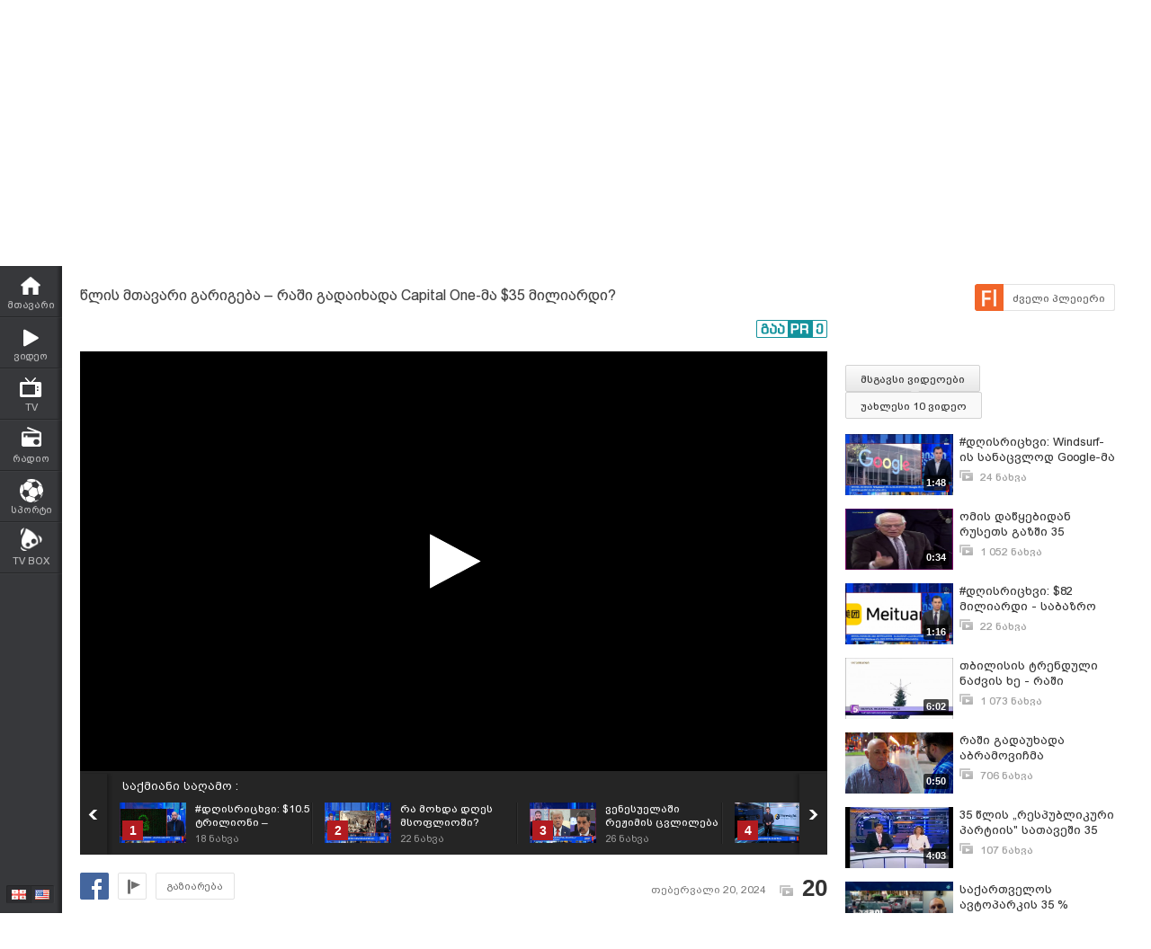

--- FILE ---
content_type: text/html; charset=UTF-8
request_url: https://www.myvideo.ge/v/4220254
body_size: 19621
content:
<!DOCTYPE html>
<html lang="ka">
<head>
<title>წლის მთავარი გარიგება – რაში გადაიხადა Capital One-მა $35 მილიარდი? - Business Media Georgia - MYVIDEO</title>
    <base href="https://www.myvideo.ge/" />
<meta http-equiv="Content-Type" content="text/html; charset=utf-8" />
<meta name="description" content="წლის მთავარი გარიგება – რაში გადაიხადა Capital One-მა $35 მილიარდი?
გიორგი თოლორდავა - &amp;quot;საქმიანი საღამოს&amp;quot; წამყვანი; 

#ახალიამბები #BusinessMediaGeorg" />
<meta name="keywords" content="" />
<meta name="ga-site-verification" content="HSNYVImM2uI-IR9jNVwBSFMP" />
<meta property="fb:admins" content="574937507" />
<meta property="fb:app_id" content="133923150476">
<meta property="fb:pages" content="115688861775209" />
<meta name="promo:hash" content="1708857c85e572a4a339fdedaf76d22181244767"/>
<meta property="og:title" content="წლის მთავარი გარიგება – რაში გადაიხადა Capital One-მა $35 მილიარდი? - Business Media Georgia" />
<meta property="og:image" content="https://thumbs01.myvideo.ge/423/custom/c_4220254_1708454432.jpg" />
<meta property="og:site_name" content="myvideo.ge" />
<link rel="chrome-webstore-item" href="https://chrome.google.com/webstore/detail/aaoklflpeoclkejedeceapedlagjalle">
    <meta property="og:description" content="წლის მთავარი გარიგება – რაში გადაიხადა Capital One-მა $35 მილიარდი?
გიორგი თოლორდავა - &amp;quot;საქმიანი საღამოს&amp;quot; წამყვანი; 

#ახალიამბები #BusinessMediaGeorgia" />
        <link rel="image_src" href="https://thumbs01.myvideo.ge/423/custom/c_4220254_1708454432.jpg" / >
<link rel="shortcut icon" href="https://www.myvideo.ge/favicons/favicon.ico">

    <link rel="canonical" href="https://www.myvideo.ge/v/4220254"/>
	<meta property="og:url" content="https://www.myvideo.ge/v/4220254" />
	<meta property="og:type" content="article" />
<meta name="propeller" content="76c41c94ceb1a2efb79ea52650097b90" />
<link href="https://embed.myvideo.ge/v3_css/main.css?v=7.1" rel="stylesheet" type="text/css" />
<link href="https://embed.myvideo.ge/v3_css/sprites_geo.css?v=3.04" rel="stylesheet" type="text/css" />
<link href="https://embed.myvideo.ge/v3_css/autoComplete.css" rel="stylesheet" type="text/css" />

<link href="https://embed.myvideo.ge/v4_css/reset.css" rel="stylesheet" type="text/css" />
<link href="/v4_css/widev3.css?v=80" rel="stylesheet" type="text/css" />

<link href="v3_css/ci/video.css?v=5.7" rel="stylesheet" type="text/css" /><link href="v3_css/pirobox_extended/style.css" class="piro_style" media="screen" title="white" rel="stylesheet" type="text/css" /><link href="v4_css/pages/video.css?v=18.1" rel="stylesheet" type="text/css" /><link href="v4_css/select2.min.css?v=1.11"   media="screen" title="white" rel="stylesheet" type="text/css" /><link href="Scripts/hashtags/myvideo.hashtags.css?v=5.1" rel="stylesheet" type="text/css" /><link href="/v4_css/_helpers/chan_header.css" rel="stylesheet" type="text/css" /><link rel='stylesheet' media='screen and (max-width: 1260px)' href='https://embed.myvideo.ge/v4_css/medium.css?v=81.0' />
<link href="https://embed.myvideo.ge/v4_css/lang_geo.css" rel="stylesheet" type="text/css" />
<script type="text/javascript" src="https://embed.myvideo.ge/Scripts/jquery_191.js"></script>
<script type="text/javascript" src="https://embed.myvideo.ge/Scripts/myvideo_new.js?v=1.2"></script>
<script type="text/javascript" src="https://embed.myvideo.ge/Scripts/resize/resize.js"></script>
    <link href="https://embed.myvideo.ge/v4_css/cesko.css?v=9" rel="stylesheet" type="text/css" />
<script type="text/javascript" src="https://embed.myvideo.ge/Scripts/cesko.js?v=8"></script>
<script type="text/javascript" charset="utf-8">;
        /**
        * update viewport width on orientation change
        */
        /*function adapt_to_orientation() {
          // determine new screen_width
          var screen_width;
          if (window.orientation == 0 || window.orientation == 180) {
            // portrait
            alert('bbbbb');
            screen_width = 'width=600';
          } else if (window.orientation == 90 || window.orientation == -90) {
            // landscape
            alert('aaaa');
            screen_width = 'width=950';
          }

          // resize meta viewport
          $('meta[name=viewport]').attr('content', screen_width);
        }

        $(document).ready(function() {

          // bind to handler
          $('body').bind('orientationchange', adapt_to_orientation);

          // call now
          adapt_to_orientation();
        });*/

  </script>

<!--[if lt IE 9]>
<link rel="stylesheet" type="text/css" href="" id="ie_css_holder" />

<script>
$("#global_wrapper").myvideoResize({
            small_css_path: "https://embed.myvideo.ge/v4_css/medium.css",
            large_css_path: "https://embed.myvideo.ge/v4_css/wide.css",
            small_sessions_path: "",
            large_sessions_path: ""
});
</script>
<![endif]-->


<!-- Generated by OpenX 2.8.1 -->

	
<script type='text/javascript'><!--// <![CDATA[
   var OA_source = 'BusinessMediaGeorgia-1675576';
// ]]> --></script>
<script type='text/javascript'><!--// <![CDATA[
    var OA_zones = {"82":"82","126":"126"}// ]]> --></script>

<script async src="https://open5.myvideo.ge/delivery/asyncjs.php"></script>



<script type='text/javascript' src='Scripts/select2.min.js?v=1.03'></script><script src="Scripts/video/coockie.js"></script><script src="Scripts/video/video.js?v=15.1"></script><script type="text/javascript" src="Scripts/video/pirobox_extended.js"></script><script src="Scripts/like_dislike/like_dislike.js?v=2.0"></script><script src="Scripts/like_dislike/like_dislike_pl.js?v=2.0"></script><script src="Scripts/video_report/video_report.js?v=1.0"></script><script src="Scripts/hashtags/jquery.autosize.js?v=1.0"></script><script src="Scripts/hashtags/myvideo.hashtags.js?v=2.0"></script><script type="text/javascript" src="Scripts/jquery.jcarousel.min.js"></script><script src="/Scripts/scroll/jquery.nanoscroller.js" type="text/javascript"></script>
<script language="JavaScript">
function MM_openBrWindow(theURL,winName,features) { //v2.0
  window.open(theURL,winName,features);
}

$(function() {
	/* IE Z-index Fix */
	/*if ($.browser.msie) {
		var zIndexNumber = 100000;
		$('div').each(function() {
			$(this).css('zIndex', zIndexNumber);
			zIndexNumber -= 10;
		});
	}*/
});
</script>

<script type="text/javascript">

	function showIframe(iframe_id,int)
	{
		$("#"+iframe_id).show();
		clearInterval(int);
	}

</script>

    <!-- Google Tag Manager -->
    <script>(function(w,d,s,l,i){w[l]=w[l]||[];w[l].push({'gtm.start':
                new Date().getTime(),event:'gtm.js'});var f=d.getElementsByTagName(s)[0],
            j=d.createElement(s),dl=l!='dataLayer'?'&l='+l:'';j.async=true;j.src=
            'https://www.googletagmanager.com/gtm.js?id='+i+dl;f.parentNode.insertBefore(j,f);
        })(window,document,'script','dataLayer','GTM-MQQ75RST');</script>
    <!-- End Google Tag Manager -->
</head>
<body>    <!-- Google Tag Manager (noscript) -->
    <noscript><iframe src="https://www.googletagmanager.com/ns.html?id=GTM-MQQ75RST"
                      height="0" width="0" style="display:none;visibility:hidden"></iframe></noscript>
    <!-- End Google Tag Manager (noscript) -->
<div id="global_wrapper">
    <div id="mv_main_wrap" class="">
        <div id="fb-root"></div>
<!-- LEFT MENU -->
<div id="mv_sidebar_nav">
    <div class="relative_wrapper">
                        <ul>

            
            <li class="mv_home ">
                <a href="https://www.myvideo.ge/">
                    <span>მთავარი</span>
                </a>
            </li>

            <li class="mv_videos ">
                <a href="/c/videos">
                    <span>ვიდეო</span>
                </a>
            </li>
            <li class="mv_tv ">
                <a href="/c/livetv">
                    <span>TV</span>
                </a>
            </li>
            <li class="mv_live_radio ">
                <a href="/radio">
                    <span>რადიო</span>
                </a>
            </li>
                                    <li class="mv_sport ">
                <a href="/sport/">
                    <span>სპორტი</span>
                </a>
            </li>
                                    <!--
            <li class="mv_stream ">
                <a href="/live">
                    <span>სტრიმი</span>
                </a>
            </li>
            -->
            
            <!-- <li class="mv_persons ">
                <a href="/c/persons/">
                    <span>პერსონები</span>
                </a>
            </li> -->

            <li class="mv_tvbox">
                <a href="https://tvbox.ge/" target="_blank">
                    <span>TV BOX</span>
                </a>
            </li>
                    </ul>
        <!--        <div class="fixed_adv_link">-->
<!--            <a href="?CI=1&ci_c=ads">--><!--</a>-->
<!--        </div>-->
                    <div class="lang_switcher ">
                <a  class="geo "></a>
                <a href="chenge_lang.php?lang_id=eng" class="eng enabled"></a>
            </div>

    </div>
</div>
<!-- LEFT MENU END -->


<!-- HEADER START-->
<div id="mv_header" class="guest tbilisi2015">
    <div id="header-right-banner">
        <ins data-revive-zoneid="245" data-revive-id="c4ba57074726bccc845c340f188d7413"></ins>    </div>
    <div class="mv_width_wrapper">
                <a id="mv_logo"  href="https://www.myvideo.ge/">
                  </a>

        
                <!--SEARCH START-->
        <div class="mv_search">
            <form id="search_form" action="/c/search" method="GET" name="search_form">
                <div class="kbd_cont">
                    <a class="kbd_flags" id="a-kbd"></a>
                </div>
                <input id="kbd" class="geo geocheck left" style="display: none;" type="checkbox" alt="Georgian Keyboard" checked="" value="" name="geo">
                <input id="srch_str" class="srch_str mv_search_string left" type="text" value="" name="srch_str" autocomplete="off">
                <div class="mv_search_submit_holder">
                    <input type="submit" onclick="document.getElementById('search_form').submit();" class="mv_search_submit bpgNino" value="ძიება" />
                </div>
                <div class="clear"></div>
            </form>
        </div>
        <!--SEARCH END-->


        <a id="mv_header_upl" href="/c/uploadnew" class="bpgNino ">ატვირთვა</a>

        <!--USER BLOCK START-->
        <div id="mv_userblock">
                            <a href="#" class="show_auth_box white_big_button left bpgNino">ავტორიზაცია</a>
                <a href="/c/register" class="white_big_button left bpgNino mv_reg">რეგისტრაცია</a>
                <form id="mv_auth" name="mv_auth" action="log_in.php" method="POST">
                    <div class="mv_auth_relative">
                        <div class="auth_arrow"></div>
                        <div class="mv_auth_input_holder left">
                            <label class="bpgArial" for="g_user">ელ–ფოსტა</label>
                            <input type="text" name="g_user" id="g_user" tabindex="1" class="mv_text_input" />
                        </div>

                        <div class="mv_auth_input_holder">
                            <label class="bpgArial" for="g_pass">
                                პაროლი                                <a href="/?act=question">პაროლის აღდგენა</a>
                            </label>
                            <input type="password" name="g_pass" tabindex="2" id="g_pass" class="mv_text_input" />
                        </div>

                        <div class="mv_auth_submit_holder">
                            <input type="submit" name="Submit2" class="mv_login_button bpgNino" tabindex="4" value="საიტზე შესვლა"/>
                            <label class="mv_remember_me bpgArial">
                                <input type="checkbox" name="rememberMe" tabindex="3" value="true" checked="checked" class="mv_remember_me_check"> დამიმახსოვრე                            </label>
                            <div class="clear"></div>
                        </div>

                        <div class="clear"></div>

<!--                         <a href="http://www.itdc.ge/index.php?lang_id=GEO&sec_id=5&info_id=509" target="_blank" tabindex="5" class="mv_fb_connect"></a>-->
                                                
<!--     <a href="/?CI=1&ci_c=fb_login" tabindex="5" class="mv_fb_connect"></a>-->

                                            </div>
                </form>

            
            <div class="clear"></div>
        </div>
        <!--USER BLOCK END-->

        <div class="clear"></div>
        
        
    </div>
</div>

<!-- HEADER END-->
<div class="clear"></div>
<script type="text/javascript">
        $(document).ready(function(){

        $('body').click(function(event){
            var target = $(event.target);
            if(!target.is('.annotations_beta a') && !target.is('.show_auth_box') && !target.is('#mv_auth') && !target.is('#mv_auth *') && !target.is('.header_sub_videos_wrap *') && !target.is('#header_show_sub_videos')){
                $('#mv_auth').hide().removeClass('opened');
                $('#header_sub_videos').hide().removeClass('open');
                $('#header_show_sub_videos').removeClass('active');
            }
        });

        $('body').keypress(function(e){
            if(e.keyCode == 27){
                if($('#mv_auth').hasClass('opened')){
                    $('#mv_auth').hide().removeClass('opened');
                }
            }
        });

        $('.show_auth_box').click(function(event){
            event.preventDefault();
            if($('#mv_auth').hasClass('opened')){
                $('#mv_auth').hide().removeClass('opened');
            }else{
                $('#mv_auth').show().addClass('opened');
            }
        });



        $('#a-kbd').click(function(e)
        {
            e.preventDefault();

            $('#kbd').click();

            if($('#kbd').is(":checked")) {
                $(this).attr('title','ქართული კლავიატურის გათიშვა');
                $(this).animate({
                    left:'+0px'
                },'fast');
            } else {

                    $(this).attr('title','ქართული კლავიატურის ჩართვა');
                    $(this).animate({
                        left:'-29px'
                    },'fast');
            }
        });



        $("#srch_str").keypress(function(event)
                        {
                            if(event.which == 96) {
                                if($('#kbd').is(":checked")) {
                                    $('#a-kbd').attr('title','ქართული კლავიატურის ჩართვა');
                                        $('#a-kbd').animate({
                                            left:'-29px'
                                        },'fast');
                                } else {
                                    $('#a-kbd').attr('title','ქართული კლავიატურის გათიშვა');
                                        $('#a-kbd').animate({
                                            left:'+0px'
                                        },'fast');
                                }
                           }
                      });
          
                    $("#srch_str").autocompleteCustom(
                "ajax/srch.php",
                {
                    delay:50,
                    minChars:3,
                    matchSubset:1,
                    matchContains:1,
                    cacheLength:40,
                    onItemSelect:srch_item_find,

                    //onFindValue:findValue,
                    //formatItem:formatItem,
                    autoFill:false
                }
            );
            })
    function srch_item_find(li) {
         $('#search_form').submit();
    }
        GeoKBD.map('search_form', 'srch_str','geo');
    GeoKBD.map('mv_auth', 'feedback_text','geo');
</script>

<script type="text/javascript">
                // menu
                var zIndexNum = 999;
                function createHoverMenu(menu_id,button_id)
                {
                    var sp_b_hov = false;
                      $("#"+menu_id).hover(
                          function () {
                            $(this).show();
                            sp_b_hov = true;
                            $("#"+button_id).addClass(button_id+"_hover");
                          },
                          function () {
                            $(this).hide();
                            sp_b_hov = false;
                            $("#"+button_id).removeClass(button_id+"_hover");
                          }
                        );

                       $("#"+button_id).hover(
                          function () {
                             zIndexNum++;
                            $('#'+menu_id).show();
                            $('#'+menu_id).css('zIndex', zIndexNum);
                            $("#"+button_id).addClass(button_id+"_hover");

                          },
                          function () {
                            $('#'+menu_id).animate({opacity: 1.0}, 200,function() {
                                  if (!sp_b_hov){
                                        $('#'+menu_id).hide();
                                        $("#"+button_id).removeClass(button_id+"_hover");
                                    }
                                });
                          }
                        );
                }
                $(document).ready(function(){
                        createHoverMenu('hovermenu','bt_video');
                        createHoverMenu('hovermenu_movies','bt_movies');
                        createHoverMenu('hovermenu_tv','bt_television');
                })
                </script>
        
<script>
    $(document).ready(function(){
        $('.mv_show_user_menu').click(function(event){
            event.preventDefault();
            if($('#mv_top_user_menu').hasClass('animating')){
                return false;
            }
            $('#mv_top_user_menu').addClass('animating');
            if($('#mv_top_user_menu').is(":visible")){
                $('#mv_top_user_menu').stop(true,true).hide();
                $('#mv_top_user_menu').removeClass('animating');
            }else{
                $('#mv_top_user_menu').stop(true,true).show();
                $('#mv_top_user_menu').removeClass('animating');
            }
            
        });
        
        $('#adm_tools').click(function(event){
            event.preventDefault();
            if($('#admin_drop_down').hasClass('animatings')){
                return false;
            }
            $('#provider_drop_down').hide();
            $('#mv_top_user_menu').addClass('animatings');
            if($('#admin_drop_down').is(":visible")){
                $('#admin_drop_down').stop(true,true).hide();
                $('#admin_drop_down').removeClass('animatings');
            }else{
                $('#admin_drop_down').stop(true,true).show();
                $('#admin_drop_down').removeClass('animatings');
            }
        });
        
        $('#provider_drop_down_link').click(function(event){
            event.preventDefault();
            if($('#provider_drop_down').hasClass('animatings')){
                return false;
            }
            $('#admin_drop_down').hide();
            $('#mv_top_user_menu').addClass('animatings');
            if($('#provider_drop_down').is(":visible")){
                $('#provider_drop_down').stop(true,true).hide();
                $('#provider_drop_down').removeClass('animatings');
            }else{
                $('#provider_drop_down').stop(true,true).show();
                $('#provider_drop_down').removeClass('animatings');
            }
        });
        
    });
</script>                
        
        <div id="mv_user_header" class="imaged ">
    <div class="mv_user_header_bg" style="background-image:url(https://static01.myvideo.ge/channels/headers/headers_1675576.png?v=3445);background-color:;">
        <a href="BusinessMediaGeorgia"></a>
    </div>

    <div class="mv_user_header_info">
        <div class="mv_width_wrapper">
            <div class="mv_user_header_avatar">
                <a href="/BusinessMediaGeorgia">
                    <img src="https://static01.myvideo.ge/avatars/avat_1675576.png" />
                </a>
                                            </div>
                        <div class="mv_user_channel_name bpgArial  has_cat">
                <h1>
                    <a href="/BusinessMediaGeorgia"  >
                        Business Media Georgia                                                    <span class="is_verified tiper" title="ვერიფიცირებული მომხმარებელი"></span>
                                            </a>
                </h1>
                                <div class="mv_user_channel_cat">
                    <a href="https://www.myvideo.ge/c/videos/?ci_m=chans&chancat=1">
                        მედია                    </a>
                </div>
                        </div>
                        </div>
    </div>

    <div class="mv_user_header_buttons">
                        <div class="mv_user_buttons left">
                        <div class="mv_user_subscribe_cont left">
                                                    <a href="https://www.myvideo.ge/?CIA=1&ci_c=video&ci_m=login&modal=true&subscribe=subscribe" rel="content-650-420" un-data="გაუქმება" sub-data="გამოიწერე" subed-data="გამოწერილია" data-user="1675576" id="ajax_subscribe" class="pirobox mv_sub_user mv_ico_button_spaned bpgArial">
                        <span>გამოიწერე</span>
                    </a>
                                            </div>
                                                <a class="mv_ico_button small left mv_user_message" href="javascript:MM_openBrWindow('messenger.php?msg_reciever_id=1675576&sent_from_vid=4220254','Send','width=550,height=500')"></a>
                                                        <a href="http://www.bm.ge/ka/" target="_blank" class="mv_ico_button text_ico mv_user_site left white" style="background-image:url('http://www.google.com/s2/favicons?domain=www.bm.ge/ka/');">
                    bm.ge                </a>
                                                <a class="left mv_user_rss" title="RSS Feed" href="https://www.myvideo.ge/?CIA=1&ci_c=user_rss&user_id=1675576"></a>
                        <div class="clear"></div>
        </div>

        
                        <div class="right mv_chan_stats_cont">
            <div class="mv_chan_stats left total_video_views">
                6 946 590                <div>ნახვა</div>
            </div>
                        <div class="mv_chan_stats left total_subscribers">
                
                    166

                    <div>ხელმომწერი</div>
                            </div>
                        <div class="mv_chan_stats left total_videos">
                41 249                <div>ვიდეო</div>
            </div>
        </div>
            </div>

</div>                <!-- CONTENT WRAPPER START -->
        <div id="mv_content_wrapper" class="channel">

            <div class="mv_width_wrapper" id="mv_content_width_wrapper">



                                                                
                



                                                                                        <script type="text/javascript" src="https://ws.sharethis.com/button/buttons.js"></script>
<script type="text/javascript">stLight.options({publisher:'08b013db-5f1b-4709-9cc6-36e625ba24f3',tracking:'google'});</script>
<div class="two_cols" id="mv_video_page">
    <div id="mv_main_top_cont">
        
                    <h1 class="mv_video_title bpgArial ">წლის მთავარი გარიგება – რაში გადაიხადა Capital One-მა $35 მილიარდი?</h1>
        

        <div class="mv_manage_buttons">
            
            
            
                                                <a href="/v/4220254&force_flash=1" id="slow_inet" class="mv_ico_button_spaned new_player_top_button flash right bpgArial">
                        <span>ძველი პლეიერი</span>
                    </a>
                            
                                    

        </div>

        <div class="clear"></div>
        <div class="mv_fb_like">
                                        <div class="left" style="margin-right: 10px;margin-top:5px;">
                    <div class="fb-share-button" data-href="https://www.myvideo.ge/v/4220254" data-layout="button_count"></div>
                </div>
                <div class="left" style="margin-right: 10px;margin-top:5px;">
                    <div class="fb-send" data-href="https://www.myvideo.ge/v/4220254"></div>
                </div>
                                                                            <a target="_blank" href="https://promo.ge/ge/guest/createAdvert?adv_url=https://www.myvideo.ge/v/4220254" id="promoge_advert"></a>
                    </div>
            </div>
    <div class="clear"></div>
    <div class="vd_main_cont">
        <div class="mv_video_player_cont">
            <div class="mv_video_player ">
                                        <script type="text/javascript">
        chromeAppInstalled = false;
        //check if chrome app is installed
        try {
            chrome.runtime.sendMessage("aaoklflpeoclkejedeceapedlagjalle", {message: "test"},
                function (reply) {
                    if (reply) {
                        chromeAppInstalled = true;
                    }
                });
        }
        catch (err) {
//            console.log(err);
        }
        function openChromeApp(seconds, volume) {
            var url = "https://www.myvideo.ge/?CIA=1&ci_c=chromeappembed&video_id=4220254";
            if (seconds) {
                url += "&elapsed=" + parseInt(seconds);
            }
            if(volume){
                url += "&v=" + parseInt(volume);
            }
            chrome.runtime.sendMessage("aaoklflpeoclkejedeceapedlagjalle", {openUrl: url}, function (reply) {
            });
        }
    </script>
    <div id="playlist_countdown">
                    <span class="st_facebook_hcount floated geo"
                  st_url="https://www.myvideo.ge/v/4220254" displayText="Share"></span>
        
        
                                <a href="https://www.myvideo.ge/?CIA=1&ci_c=video&ci_m=login&modal=true&subscribe=subscribe" rel="content-650-420" id="subscribe_after_video"
               class="pirobox" data-rel="გამოწერილია">
                <div class="upper_text">SUBSCRIBE</div>
                <div class="down_text bpgNino">გამოიწერე განახლებები</div>
            </a>
                <div class="clear"></div>
        <a id="play_video_again"></a>

        <div class="playlist_countdown_in">
            <div class="playlist_countdown_text bpgArial">
                შემდეგი ვიდეო ჩაირთვება <span
                    id="playlist_seconds">10</span> წამში            </div>
            <div class="playlist_countdown_butons">
                <a href="#" id="skip_countdown" class="bpgNino">შემდეგი ვიდეო</a>
                <a href="#" id="stay_on_video" class="bpgNino">გაუქმება</a>
            </div>
        </div>
            </div>

            
        <style type="text/css">
            #mv_video_page .mv_video_player_cont .mv_video_player {
                height: 467px;
                background: #000;
            }

            @media screen and (max-width: 1260px) {
                #mv_video_page .mv_video_player_cont .mv_video_player {
                    height: 338px;
                }
            }
        </style>

        <div id="mvplayer"></div>
                    <script type="text/javascript" src="Scripts/mvplayer/3.0/jwplayer.js?v=1.0"></script>
        
        
        <script type="text/javascript">
            var timer = 10;
            var countdown;
            var playTriggeredOnce = false;
            var jwplplayerSetup = jwplayer("mvplayer").setup({
                app: 'myvideo',
                                locale: {"download":"\u10d2\u10d0\u10d3\u10db\u10dd\u10ec\u10d4\u10e0\u10d0","adloading":"\u10d8\u10e2\u10d5\u10d8\u10e0\u10d7\u10d4\u10d1\u10d0 \u10e0\u10d4\u10d9\u10da\u10d0\u10db\u10d0","admessage":"\u10e0\u10d4\u10d9\u10da\u10d0\u10db\u10d0 \u10d3\u10d0\u10e1\u10e0\u10e3\u10da\u10d3\u10d4\u10d1\u10d0 xx \u10ec\u10d0\u10db\u10e8\u10d8","skiptext":"\u10d2\u10d0\u10db\u10dd\u10e2\u10dd\u10d5\u10d4","skipmessage":"\u10d2\u10d0\u10db\u10dd\u10e2\u10dd\u10d5\u10d4 xx \u10ec\u10d0\u10db\u10e8\u10d8","clickmessage":"\u10d8\u10dc\u10e4\u10dd\u10e0\u10db\u10d0\u10ea\u10d8\u10d8\u10e1\u10d7\u10d5\u10d8\u10e1 \u10d3\u10d0\u10d0\u10d9\u10da\u10d8\u10d9\u10d4"},
                                autostart: false,
                sources: [{
                    file: "http://tbs01-vod42.myvideo.ge/secure/423/4220254.mp4?key=fm_L18uM5jLDzV_ihozEcA&ttl=1764135257",
                    label: 'HD',
                    type: 'video/mp4'
                                        , 'default': true
                                    }
                                        , {
                        file: "http://tbs01-vod42.myvideo.ge/secure/423/360p/4220254.mp4?key=wRErA-JY0l8auih1MZSpwg&ttl=1764135257",
                        label: 'SD',
                        type: 'video/mp4'
                                            }
                                    ],

                                plugins: {
                    "https://www.myvideo.ge/Scripts/mvplayer/3.0/anotations.js": {
                        anotations: {
                            "data": [],
                            "link":[]
                        }
                    }
                },
                pip: {
                    enabled: (navigator.userAgent.toLowerCase().indexOf('chrome') > -1),
                    'clickCallback': function (instance, time) {
                        var volume = instance.jwGetVolume();
                        _gaq.push(['_trackEvent', 'pip', 'pip video open']);
                        //Facebook Pixel Event Tracking
                        fbq('track', 'VideoView pip');
                                                fbq('track', 'VideoViewPip');
                                                if (!chromeAppInstalled) {
                            chrome.webstore.install("", function (e) {
                                    chromeAppInstalled = true;
                                    openChromeApp(time, volume);
                                    instance.jwPause();
                                },
                                function (e) {
                                    console.log("install rejected");
                                }
                            );
                        } else {
                            openChromeApp(time, volume);
                            instance.jwPause();
                        }
                    }
                },
                                                                                advertisment: {
                    client: 'vast',
                    
                                        'skipoffset': 6,
                                        admessage: 'რეკლამა დასრულდება xx წამში',
                    skiptext: 'გამოტოვე',
                    skipmessage: 'გამოტოვე xx წამში',
                    schedule: {
                                                                        adbreak1: {
                            offset: "pre",
                            tag: "//open5.myvideo.ge/delivery/fc2.php?script=bannerTypeHtml:vastInlineBannerTypeHtml:vastInlineHtml&zones=pre-roll:0.0-0%3D48&nz=1&source=BusinessMediaGeorgia-1675576&r=R0.841239050962&block=1&format=vast&charset=UTF-8"
                        },
                        adbreak2: {
                            offset: "post",
                            tag: "//open5.myvideo.ge/delivery/fc2.php?script=bannerTypeHtml:vastInlineBannerTypeHtml:vastInlineHtml&zones=pre-roll:0.0-0%3D49&nz=1&source=BusinessMediaGeorgia-1675576&r=R0.361941499169&block=1&format=vast&charset=UTF-8"
                        }
                                                                    }
                },
                                                width: '100%',
                height: "100%",
                events: {
                    onPlay:function(stateHistory) {
                        if(playTriggeredOnce === false) {
                            //This check is needed because resuming from pause,stop state this event is fired again
                            //so we do not need to track it again
                            if (stateHistory.oldstate == 'BUFFERING' && stateHistory.newstate == 'PLAYING') {
                                playTriggeredOnce = true;
                                //Facebook Pixel Event Tracking
                                                                fbq('track', 'VideoView');
                                                            }
                        }
                    },
                    onComplete: function () {
                        if (this.getState() == 'IDLE') {
                            this.setFullscreen(false);
                            var pl = this;
                            $('#playlist_countdown').show();
                            $('#play_video_again').click(function (event) {
                                event.preventDefault();
                                clearInterval(countdown);
                                timer = 10;
                                $('#playlist_seconds').html(timer);
                                $('#playlist_countdown').hide();
                                pl.play();
                            });
                            var url = $('.mv_playlist_cont li.active').next('li').attr('data-id');
                            if (url) {
                                $('.playlist_countdown_in').show();
                                countdown = setInterval(function () {
                                    timer--;
                                    if (timer <= 0) {
                                        clearInterval(countdown);
                                        window.location = 'v/' + url;
                                        $('.playlist_countdown_text').html('მოითმინეთ, მიმდინარეობს გადამისამართება');
                                    } else {
                                        $('#playlist_seconds').html(timer);
                                    }

                                }, 1000);


                                $('#skip_countdown').click(function (event) {
                                    event.preventDefault();
                                    clearInterval(countdown);
                                    $('#playlist_countdown').hide();
                                    window.location = 'v/' + url;
                                });


                                $('#stay_on_video').click(function (event) {
                                    event.preventDefault();
                                    clearInterval(countdown);
                                    $('#playlist_countdown').hide();
                                });
                            }

                        }
                    }
                }
            });
        </script>
        <script type="text/javascript">
        $(document).ready(function () {
            $('.video_revind_comment_time').live('click', function (event) {
                event.preventDefault();
                var seconds = parseInt($(this).attr('data-time'));
                var duration = Math.round(jwplplayerSetup.getDuration());

                if (seconds > duration) {
                    return false;
                }

                jwplplayerSetup.seek(seconds);

                $('html, body').animate({
                    scrollTop: $(".mv_video_player_cont").offset().top - 100
                }, 1000);

            });
        });
    </script>
    <script>
        $(document).ready(function () {
            var stat_url = "flv_player/set_video_stats.php?video_id=4220254&user_id=";
            $.get(stat_url);
        });
    </script>
                            </div>
            <div class="clear"></div>
            <!--PLAYLIST START-->
                        <div class="mv_playlist_cont">
    <div class="mv_playlist_video_info">
        
        <a href="?CI=1&ci_c=userchan&ci_m=playlist&user_id=1675576&playlist_id=23116">
            საქმიანი საღამო  :
        </a>
    </div>
    <ul id="mv_video_playlist">
                        <li class=" first" data-id="4322963">
            <a href="/v/4322963" title="#დღისრიცხვი: $10.5 ტრილიონი – კიბერდანაშაული: &quot;უხილავი ეკონომიკა&quot;;">
                <img src="https://thumbs01.myvideo.ge/433/custom/c_4322963_1764095707.jpg" width="74" height="45" />
                <div class="vd_pl_num">1</div>
                <div class="mv_pl_title_cont bpgArial">
                    <div class="mv_pl_title">
                        #დღისრიცხვი: $10.5 ტრილიონი – კიბერდანაშაული: &quot;უხილავი ეკონომიკა&quot;;                    </div>
                    <div class="mv_pl_views">
                        <span>18</span> ნახვა                    </div>
                </div>
            </a>
        </li>
                                <li class="" data-id="4322964">
            <a href="/v/4322964" title="რა მოხდა დღეს მსოფლიოში?">
                <img src="https://thumbs01.myvideo.ge/433/custom/c_4322964_1764095694.jpg" width="74" height="45" />
                <div class="vd_pl_num">2</div>
                <div class="mv_pl_title_cont bpgArial">
                    <div class="mv_pl_title">
                        რა მოხდა დღეს მსოფლიოში?                    </div>
                    <div class="mv_pl_views">
                        <span>22</span> ნახვა                    </div>
                </div>
            </a>
        </li>
                                <li class="" data-id="4322955">
            <a href="/v/4322955" title="ვენესუელაში რეჟიმის ცვლილება მზადდება? - რისთვის ემზადება ტრამპი?">
                <img src="https://thumbs01.myvideo.ge/433/custom/c_4322955_1764094802.jpg" width="74" height="45" />
                <div class="vd_pl_num">3</div>
                <div class="mv_pl_title_cont bpgArial">
                    <div class="mv_pl_title">
                        ვენესუელაში რეჟიმის ცვლილება მზადდება? - რისთვის ემზადება ტრამპი?                    </div>
                    <div class="mv_pl_views">
                        <span>26</span> ნახვა                    </div>
                </div>
            </a>
        </li>
                                <li class="" data-id="4322954">
            <a href="/v/4322954" title="ლარის კურსი &amp; გლობალური საფონდო ბირჟების მიმოხილვა / 25.11.2025 ">
                <img src="https://thumbs01.myvideo.ge/433/custom/c_4322954_1764094784.jpg" width="74" height="45" />
                <div class="vd_pl_num">4</div>
                <div class="mv_pl_title_cont bpgArial">
                    <div class="mv_pl_title">
                        ლარის კურსი &amp; გლობალური საფონდო ბირჟების მიმოხილვა / 25.11.2025                     </div>
                    <div class="mv_pl_views">
                        <span>14</span> ნახვა                    </div>
                </div>
            </a>
        </li>
                                <li class="" data-id="4322790">
            <a href="/v/4322790" title="რა მოხდარა მოხდა დღეს მსოფლიოში? ">
                <img src="https://thumbs01.myvideo.ge/433/custom/c_4322790_1764006539.jpg" width="74" height="45" />
                <div class="vd_pl_num">5</div>
                <div class="mv_pl_title_cont bpgArial">
                    <div class="mv_pl_title">
                        რა მოხდარა მოხდა დღეს მსოფლიოში?                     </div>
                    <div class="mv_pl_views">
                        <span>20</span> ნახვა                    </div>
                </div>
            </a>
        </li>
                                <li class="" data-id="4322792">
            <a href="/v/4322792" title="#დღისრიცხვი: $17 მილიარდი - შავი პარასკევი თუ &quot;ვალების პარასკევი&quot;?">
                <img src="https://thumbs01.myvideo.ge/433/custom/c_4322792_1764006516.jpg" width="74" height="45" />
                <div class="vd_pl_num">6</div>
                <div class="mv_pl_title_cont bpgArial">
                    <div class="mv_pl_title">
                        #დღისრიცხვი: $17 მილიარდი - შავი პარასკევი თუ &quot;ვალების პარასკევი&quot;?                    </div>
                    <div class="mv_pl_views">
                        <span>16</span> ნახვა                    </div>
                </div>
            </a>
        </li>
                                <li class="" data-id="4322791">
            <a href="/v/4322791" title="რა მოხდა დღეს გლობალურ ბიზნესში?">
                <img src="https://thumbs01.myvideo.ge/433/custom/c_4322791_1764006416.jpg" width="74" height="45" />
                <div class="vd_pl_num">7</div>
                <div class="mv_pl_title_cont bpgArial">
                    <div class="mv_pl_title">
                        რა მოხდა დღეს გლობალურ ბიზნესში?                    </div>
                    <div class="mv_pl_views">
                        <span>30</span> ნახვა                    </div>
                </div>
            </a>
        </li>
                                <li class="" data-id="4322789">
            <a href="/v/4322789" title="ლარის კურსი &amp; გლობალური საფონდო ბირჟების მიმოხილვა / 24.11.2025 ">
                <img src="https://thumbs01.myvideo.ge/433/custom/c_4322789_1764005662.jpg" width="74" height="45" />
                <div class="vd_pl_num">8</div>
                <div class="mv_pl_title_cont bpgArial">
                    <div class="mv_pl_title">
                        ლარის კურსი &amp; გლობალური საფონდო ბირჟების მიმოხილვა / 24.11.2025                     </div>
                    <div class="mv_pl_views">
                        <span>34</span> ნახვა                    </div>
                </div>
            </a>
        </li>
                                <li class="" data-id="4322788">
            <a href="/v/4322788" title="ჟენევის მოლაპარაკებები და საერთაშორისო გამოხმაურება;">
                <img src="https://thumbs01.myvideo.ge/433/custom/c_4322788_1764005599.jpg" width="74" height="45" />
                <div class="vd_pl_num">9</div>
                <div class="mv_pl_title_cont bpgArial">
                    <div class="mv_pl_title">
                        ჟენევის მოლაპარაკებები და საერთაშორისო გამოხმაურება;                    </div>
                    <div class="mv_pl_views">
                        <span>18</span> ნახვა                    </div>
                </div>
            </a>
        </li>
                                <li class="" data-id="4322786">
            <a href="/v/4322786" title="ლარის კურსი &amp; გლობალური საფონდო ბირჟების მიმოხილვა / 24.11.2025 ">
                <img src="https://thumbs01.myvideo.ge/433/custom/c_4322786_1764004978.jpg" width="74" height="45" />
                <div class="vd_pl_num">10</div>
                <div class="mv_pl_title_cont bpgArial">
                    <div class="mv_pl_title">
                        ლარის კურსი &amp; გლობალური საფონდო ბირჟების მიმოხილვა / 24.11.2025                     </div>
                    <div class="mv_pl_views">
                        <span>14</span> ნახვა                    </div>
                </div>
            </a>
        </li>
                                <li class="" data-id="4322289">
            <a href="/v/4322289" title="#დღისრიცხვი: 137 000 - რამდენი სტარტაპი იწყებს საქმიანობას ყოველდღიურად?">
                <img src="https://thumbs01.myvideo.ge/433/custom/c_4322289_1763661221.jpg" width="74" height="45" />
                <div class="vd_pl_num">11</div>
                <div class="mv_pl_title_cont bpgArial">
                    <div class="mv_pl_title">
                        #დღისრიცხვი: 137 000 - რამდენი სტარტაპი იწყებს საქმიანობას ყოველდღიურად?                    </div>
                    <div class="mv_pl_views">
                        <span>16</span> ნახვა                    </div>
                </div>
            </a>
        </li>
                                <li class="" data-id="4322287">
            <a href="/v/4322287" title="28-პუნქტიანი გეგმა უკრაინის ომის დასასრულებლად? - მითი თუ რეალობა?">
                <img src="https://thumbs01.myvideo.ge/433/custom/c_4322287_1763661212.jpg" width="74" height="45" />
                <div class="vd_pl_num">12</div>
                <div class="mv_pl_title_cont bpgArial">
                    <div class="mv_pl_title">
                        28-პუნქტიანი გეგმა უკრაინის ომის დასასრულებლად? - მითი თუ რეალობა?                    </div>
                    <div class="mv_pl_views">
                        <span>20</span> ნახვა                    </div>
                </div>
            </a>
        </li>
                                <li class="" data-id="4322282">
            <a href="/v/4322282" title="&quot;თბილისი აუთლეთ ვილიჯი&quot; - რა სიახლეებია და როგორია შედეგები?">
                <img src="https://thumbs01.myvideo.ge/433/custom/c_4322282_1763659530.jpg" width="74" height="45" />
                <div class="vd_pl_num">13</div>
                <div class="mv_pl_title_cont bpgArial">
                    <div class="mv_pl_title">
                        &quot;თბილისი აუთლეთ ვილიჯი&quot; - რა სიახლეებია და როგორია შედეგები?                    </div>
                    <div class="mv_pl_views">
                        <span>16</span> ნახვა                    </div>
                </div>
            </a>
        </li>
                                <li class="" data-id="4322281">
            <a href="/v/4322281" title="ლარის კურსი &amp; გლობალური საფონდო ბირჟების მიმოხილვა / 20.11.2025 ">
                <img src="https://thumbs01.myvideo.ge/433/custom/c_4322281_1763659521.jpg" width="74" height="45" />
                <div class="vd_pl_num">14</div>
                <div class="mv_pl_title_cont bpgArial">
                    <div class="mv_pl_title">
                        ლარის კურსი &amp; გლობალური საფონდო ბირჟების მიმოხილვა / 20.11.2025                     </div>
                    <div class="mv_pl_views">
                        <span>18</span> ნახვა                    </div>
                </div>
            </a>
        </li>
                                <li class="" data-id="4322105">
            <a href="/v/4322105" title="რა მოხდა დღეს გლობალურ ბიზნესში?">
                <img src="https://thumbs01.myvideo.ge/433/custom/c_4322105_1763575051.jpg" width="74" height="45" />
                <div class="vd_pl_num">15</div>
                <div class="mv_pl_title_cont bpgArial">
                    <div class="mv_pl_title">
                        რა მოხდა დღეს გლობალურ ბიზნესში?                    </div>
                    <div class="mv_pl_views">
                        <span>22</span> ნახვა                    </div>
                </div>
            </a>
        </li>
                                <li class="" data-id="4322106">
            <a href="/v/4322106" title=" #დღისრიცხვი: 303 მატჩი - 145 წაგება vs 96 მოგება - &quot;მე ვარ საქართველო&quot;;">
                <img src="https://thumbs01.myvideo.ge/433/custom/c_4322106_1763574027.jpg" width="74" height="45" />
                <div class="vd_pl_num">16</div>
                <div class="mv_pl_title_cont bpgArial">
                    <div class="mv_pl_title">
                         #დღისრიცხვი: 303 მატჩი - 145 წაგება vs 96 მოგება - &quot;მე ვარ საქართველო&quot;;                    </div>
                    <div class="mv_pl_views">
                        <span>22</span> ნახვა                    </div>
                </div>
            </a>
        </li>
                                <li class="" data-id="4322104">
            <a href="/v/4322104" title="$1 ტრილიონი ამერიკის ეკონომიკაში - როგორ ჩაიარა საუდის არაბეთის პრინცის ვიზიტმა შტატებში?">
                <img src="https://thumbs01.myvideo.ge/433/custom/c_4322104_1763573800.jpg" width="74" height="45" />
                <div class="vd_pl_num">17</div>
                <div class="mv_pl_title_cont bpgArial">
                    <div class="mv_pl_title">
                        $1 ტრილიონი ამერიკის ეკონომიკაში - როგორ ჩაიარა საუდის არაბეთის პრინცის ვიზიტმა შტატებში?                    </div>
                    <div class="mv_pl_views">
                        <span>24</span> ნახვა                    </div>
                </div>
            </a>
        </li>
                                <li class="" data-id="4322103">
            <a href="/v/4322103" title="რა მოხდა დღეს მსოფლიოში?">
                <img src="https://thumbs01.myvideo.ge/433/custom/c_4322103_1763573663.jpg" width="74" height="45" />
                <div class="vd_pl_num">18</div>
                <div class="mv_pl_title_cont bpgArial">
                    <div class="mv_pl_title">
                        რა მოხდა დღეს მსოფლიოში?                    </div>
                    <div class="mv_pl_views">
                        <span>28</span> ნახვა                    </div>
                </div>
            </a>
        </li>
                                <li class="" data-id="4322102">
            <a href="/v/4322102" title="ლარის კურსი &amp; გლობალური საფონდო ბირჟების მიმოხილვა / 19.11.2025 ">
                <img src="https://thumbs01.myvideo.ge/433/custom/c_4322102_1763572759.jpg" width="74" height="45" />
                <div class="vd_pl_num">19</div>
                <div class="mv_pl_title_cont bpgArial">
                    <div class="mv_pl_title">
                        ლარის კურსი &amp; გლობალური საფონდო ბირჟების მიმოხილვა / 19.11.2025                     </div>
                    <div class="mv_pl_views">
                        <span>18</span> ნახვა                    </div>
                </div>
            </a>
        </li>
                                <li class="" data-id="4322090">
            <a href="/v/4322090" title="რა ხდება ბიზნესში?- #ბიზნესისსიახლეები (www.bm.ge) 19.11.2025">
                <img src="https://thumbs01.myvideo.ge/433/custom/c_4322090_1763564856.jpg" width="74" height="45" />
                <div class="vd_pl_num">20</div>
                <div class="mv_pl_title_cont bpgArial">
                    <div class="mv_pl_title">
                        რა ხდება ბიზნესში?- #ბიზნესისსიახლეები (www.bm.ge) 19.11.2025                    </div>
                    <div class="mv_pl_views">
                        <span>18</span> ნახვა                    </div>
                </div>
            </a>
        </li>
                                <li class="" data-id="4321921">
            <a href="/v/4321921" title="#$2,000 ყველა ამერიკელს - რეალური შესაძლებლობა თუ ტრამპის მორიგი ბლეფი;">
                <img src="https://thumbs01.myvideo.ge/433/custom/c_4321921_1763488368.jpg" width="74" height="45" />
                <div class="vd_pl_num">21</div>
                <div class="mv_pl_title_cont bpgArial">
                    <div class="mv_pl_title">
                        #$2,000 ყველა ამერიკელს - რეალური შესაძლებლობა თუ ტრამპის მორიგი ბლეფი;                    </div>
                    <div class="mv_pl_views">
                        <span>6</span> ნახვა                    </div>
                </div>
            </a>
        </li>
                                <li class="" data-id="4321919">
            <a href="/v/4321919" title="რა მოხდა დღეს გლობალურ ბიზნესში?">
                <img src="https://thumbs01.myvideo.ge/433/custom/c_4321919_1763487789.jpg" width="74" height="45" />
                <div class="vd_pl_num">22</div>
                <div class="mv_pl_title_cont bpgArial">
                    <div class="mv_pl_title">
                        რა მოხდა დღეს გლობალურ ბიზნესში?                    </div>
                    <div class="mv_pl_views">
                        <span>6</span> ნახვა                    </div>
                </div>
            </a>
        </li>
                                <li class="" data-id="4321920">
            <a href="/v/4321920" title="#დღისრიცხვი: 709,148 - სოციალური დილემა;">
                <img src="https://thumbs01.myvideo.ge/433/custom/c_4321920_1763487689.jpg" width="74" height="45" />
                <div class="vd_pl_num">23</div>
                <div class="mv_pl_title_cont bpgArial">
                    <div class="mv_pl_title">
                        #დღისრიცხვი: 709,148 - სოციალური დილემა;                    </div>
                    <div class="mv_pl_views">
                        <span>4</span> ნახვა                    </div>
                </div>
            </a>
        </li>
                                <li class="" data-id="4321918">
            <a href="/v/4321918" title="რა მოხდა დღეს მსოფლიოში?">
                <img src="https://thumbs01.myvideo.ge/433/custom/c_4321918_1763487514.jpg" width="74" height="45" />
                <div class="vd_pl_num">24</div>
                <div class="mv_pl_title_cont bpgArial">
                    <div class="mv_pl_title">
                        რა მოხდა დღეს მსოფლიოში?                    </div>
                    <div class="mv_pl_views">
                        <span>6</span> ნახვა                    </div>
                </div>
            </a>
        </li>
                                <li class="" data-id="4321917">
            <a href="/v/4321917" title="ლარის კურსი &amp; გლობალური საფონდო ბირჟების მიმოხილვა / 18.11.2025 ">
                <img src="https://thumbs01.myvideo.ge/433/custom/c_4321917_1763487256.jpg" width="74" height="45" />
                <div class="vd_pl_num">25</div>
                <div class="mv_pl_title_cont bpgArial">
                    <div class="mv_pl_title">
                        ლარის კურსი &amp; გლობალური საფონდო ბირჟების მიმოხილვა / 18.11.2025                     </div>
                    <div class="mv_pl_views">
                        <span>4</span> ნახვა                    </div>
                </div>
            </a>
        </li>
                                <li class="" data-id="4321731">
            <a href="/v/4321731" title="რა მოხდა დღეს მსოფლიოში?">
                <img src="https://thumbs01.myvideo.ge/433/custom/c_4321731_1763404424.jpg" width="74" height="45" />
                <div class="vd_pl_num">26</div>
                <div class="mv_pl_title_cont bpgArial">
                    <div class="mv_pl_title">
                        რა მოხდა დღეს მსოფლიოში?                    </div>
                    <div class="mv_pl_views">
                        <span>18</span> ნახვა                    </div>
                </div>
            </a>
        </li>
                                <li class="" data-id="4321730">
            <a href="/v/4321730" title="რა მოხდა დღეს გლობალურ ბიზნესში?">
                <img src="https://thumbs01.myvideo.ge/433/custom/c_4321730_1763404413.jpg" width="74" height="45" />
                <div class="vd_pl_num">27</div>
                <div class="mv_pl_title_cont bpgArial">
                    <div class="mv_pl_title">
                        რა მოხდა დღეს გლობალურ ბიზნესში?                    </div>
                    <div class="mv_pl_views">
                        <span>18</span> ნახვა                    </div>
                </div>
            </a>
        </li>
                                <li class="" data-id="4321728">
            <a href="/v/4321728" title="ლარის კურსი &amp; გლობალური საფონდო ბირჟების მიმოხილვა / 17.11.2025 ">
                <img src="https://thumbs01.myvideo.ge/433/custom/c_4321728_1763403480.jpg" width="74" height="45" />
                <div class="vd_pl_num">28</div>
                <div class="mv_pl_title_cont bpgArial">
                    <div class="mv_pl_title">
                        ლარის კურსი &amp; გლობალური საფონდო ბირჟების მიმოხილვა / 17.11.2025                     </div>
                    <div class="mv_pl_views">
                        <span>20</span> ნახვა                    </div>
                </div>
            </a>
        </li>
                                <li class="" data-id="4321727">
            <a href="/v/4321727" title="$100-მილიონიანი კორუფციული სკანდალი უკრაინაში - ზელენსკის უდიდესი გამოცდა;">
                <img src="https://thumbs01.myvideo.ge/433/custom/c_4321727_1763403428.jpg" width="74" height="45" />
                <div class="vd_pl_num">29</div>
                <div class="mv_pl_title_cont bpgArial">
                    <div class="mv_pl_title">
                        $100-მილიონიანი კორუფციული სკანდალი უკრაინაში - ზელენსკის უდიდესი გამოცდა;                    </div>
                    <div class="mv_pl_views">
                        <span>20</span> ნახვა                    </div>
                </div>
            </a>
        </li>
                                <li class="" data-id="4321729">
            <a href="/v/4321729" title="#დღისრიცხვი: 3 ტრილიონი - უკრაინის ომის შემდგომი აღდგენისა და ეკონომიკური ტრანსფორმაციისთვის საჭირო რესურსი;">
                <img src="https://thumbs01.myvideo.ge/433/custom/c_4321729_1763403416.jpg" width="74" height="45" />
                <div class="vd_pl_num">30</div>
                <div class="mv_pl_title_cont bpgArial">
                    <div class="mv_pl_title">
                        #დღისრიცხვი: 3 ტრილიონი - უკრაინის ომის შემდგომი აღდგენისა და ეკონომიკური ტრანსფორმაციისთვის საჭირო რესურსი;                    </div>
                    <div class="mv_pl_views">
                        <span>18</span> ნახვა                    </div>
                </div>
            </a>
        </li>
                                <li class="" data-id="4321416">
            <a href="/v/4321416" title="50-წლიანი იპოთეკური სესხი! - რას მოიცავს ტრამპის ინიციატივა?">
                <img src="https://thumbs01.myvideo.ge/433/custom/c_4321416_1763143299.jpg" width="74" height="45" />
                <div class="vd_pl_num">31</div>
                <div class="mv_pl_title_cont bpgArial">
                    <div class="mv_pl_title">
                        50-წლიანი იპოთეკური სესხი! - რას მოიცავს ტრამპის ინიციატივა?                    </div>
                    <div class="mv_pl_views">
                        <span>58</span> ნახვა                    </div>
                </div>
            </a>
        </li>
                                <li class="" data-id="4321414">
            <a href="/v/4321414" title="გასული კვირის მნიშვნელოვანი ეკონომიკური მოვლენები - შოთა ტყეშელაშვილის ანალიზი;">
                <img src="https://thumbs01.myvideo.ge/433/custom/c_4321414_1763142865.jpg" width="74" height="45" />
                <div class="vd_pl_num">32</div>
                <div class="mv_pl_title_cont bpgArial">
                    <div class="mv_pl_title">
                        გასული კვირის მნიშვნელოვანი ეკონომიკური მოვლენები - შოთა ტყეშელაშვილის ანალიზი;                    </div>
                    <div class="mv_pl_views">
                        <span>36</span> ნახვა                    </div>
                </div>
            </a>
        </li>
                                <li class="" data-id="4321415">
            <a href="/v/4321415" title="რა მოხდა დღეს მსოფლიოში?">
                <img src="https://thumbs01.myvideo.ge/433/custom/c_4321415_1763142850.jpg" width="74" height="45" />
                <div class="vd_pl_num">33</div>
                <div class="mv_pl_title_cont bpgArial">
                    <div class="mv_pl_title">
                        რა მოხდა დღეს მსოფლიოში?                    </div>
                    <div class="mv_pl_views">
                        <span>56</span> ნახვა                    </div>
                </div>
            </a>
        </li>
                                <li class="" data-id="4321413">
            <a href="/v/4321413" title="ლარის კურსი &amp; გლობალური საფონდო ბირჟების მიმოხილვა / 14.11.2025 ">
                <img src="https://thumbs01.myvideo.ge/433/custom/c_4321413_1763142681.jpg" width="74" height="45" />
                <div class="vd_pl_num">34</div>
                <div class="mv_pl_title_cont bpgArial">
                    <div class="mv_pl_title">
                        ლარის კურსი &amp; გლობალური საფონდო ბირჟების მიმოხილვა / 14.11.2025                     </div>
                    <div class="mv_pl_views">
                        <span>26</span> ნახვა                    </div>
                </div>
            </a>
        </li>
                                <li class="" data-id="4321412">
            <a href="/v/4321412" title="">
                <img src="https://thumbs01.myvideo.ge/433/custom/c_4321412_1763142260.jpg" width="74" height="45" />
                <div class="vd_pl_num">35</div>
                <div class="mv_pl_title_cont bpgArial">
                    <div class="mv_pl_title">
                                            </div>
                    <div class="mv_pl_views">
                        <span>36</span> ნახვა                    </div>
                </div>
            </a>
        </li>
                                <li class="" data-id="4321248">
            <a href="/v/4321248" title="რა მოხდა დღეს მსოფლიოში?">
                <img src="https://thumbs01.myvideo.ge/433/custom/c_4321248_1763059860.jpg" width="74" height="45" />
                <div class="vd_pl_num">36</div>
                <div class="mv_pl_title_cont bpgArial">
                    <div class="mv_pl_title">
                        რა მოხდა დღეს მსოფლიოში?                    </div>
                    <div class="mv_pl_views">
                        <span>22</span> ნახვა                    </div>
                </div>
            </a>
        </li>
                                <li class="" data-id="4321247">
            <a href="/v/4321247" title="სტარმერს წყალი შეუდგა - პოლიტიკური კრიზისი დიდ ბრიტანეთში;">
                <img src="https://thumbs01.myvideo.ge/433/custom/c_4321247_1763059847.jpg" width="74" height="45" />
                <div class="vd_pl_num">37</div>
                <div class="mv_pl_title_cont bpgArial">
                    <div class="mv_pl_title">
                        სტარმერს წყალი შეუდგა - პოლიტიკური კრიზისი დიდ ბრიტანეთში;                    </div>
                    <div class="mv_pl_views">
                        <span>26</span> ნახვა                    </div>
                </div>
            </a>
        </li>
                                <li class="" data-id="4321246">
            <a href="/v/4321246" title="ლარის კურსი &amp; გლობალური საფონდო ბირჟების მიმოხილვა / 13.11.2025 ">
                <img src="https://thumbs01.myvideo.ge/433/custom/c_4321246_1763059835.jpg" width="74" height="45" />
                <div class="vd_pl_num">38</div>
                <div class="mv_pl_title_cont bpgArial">
                    <div class="mv_pl_title">
                        ლარის კურსი &amp; გლობალური საფონდო ბირჟების მიმოხილვა / 13.11.2025                     </div>
                    <div class="mv_pl_views">
                        <span>22</span> ნახვა                    </div>
                </div>
            </a>
        </li>
                                <li class="" data-id="4321089">
            <a href="/v/4321089" title="#დღისრიცხვი: 56 807 ტონა - მარილის იმპორტი საქართველოში;">
                <img src="https://thumbs01.myvideo.ge/433/custom/c_4321089_1762969078.jpg" width="74" height="45" />
                <div class="vd_pl_num">39</div>
                <div class="mv_pl_title_cont bpgArial">
                    <div class="mv_pl_title">
                        #დღისრიცხვი: 56 807 ტონა - მარილის იმპორტი საქართველოში;                    </div>
                    <div class="mv_pl_views">
                        <span>30</span> ნახვა                    </div>
                </div>
            </a>
        </li>
                                <li class="" data-id="4321083">
            <a href="/v/4321083" title="რა მოხდა დღეს გლობალურ ბიზნესში?">
                <img src="https://thumbs01.myvideo.ge/433/custom/c_4321083_1762968432.jpg" width="74" height="45" />
                <div class="vd_pl_num">40</div>
                <div class="mv_pl_title_cont bpgArial">
                    <div class="mv_pl_title">
                        რა მოხდა დღეს გლობალურ ბიზნესში?                    </div>
                    <div class="mv_pl_views">
                        <span>22</span> ნახვა                    </div>
                </div>
            </a>
        </li>
                                <li class="" data-id="4321080">
            <a href="/v/4321080" title="ლარის კურსი &amp; გლობალური საფონდო ბირჟების მიმოხილვა / 12.11.2025 ">
                <img src="https://thumbs01.myvideo.ge/433/custom/c_4321080_1762967669.jpg" width="74" height="45" />
                <div class="vd_pl_num">41</div>
                <div class="mv_pl_title_cont bpgArial">
                    <div class="mv_pl_title">
                        ლარის კურსი &amp; გლობალური საფონდო ბირჟების მიმოხილვა / 12.11.2025                     </div>
                    <div class="mv_pl_views">
                        <span>18</span> ნახვა                    </div>
                </div>
            </a>
        </li>
                                <li class="" data-id="4320855">
            <a href="/v/4320855" title="ლარის კურსი &amp; გლობალური საფონდო ბირჟების მიმოხილვა / 11.11.2025 ">
                <img src="https://thumbs01.myvideo.ge/433/custom/c_4320855_1762884553.jpg" width="74" height="45" />
                <div class="vd_pl_num">42</div>
                <div class="mv_pl_title_cont bpgArial">
                    <div class="mv_pl_title">
                        ლარის კურსი &amp; გლობალური საფონდო ბირჟების მიმოხილვა / 11.11.2025                     </div>
                    <div class="mv_pl_views">
                        <span>22</span> ნახვა                    </div>
                </div>
            </a>
        </li>
                                <li class="" data-id="4320854">
            <a href="/v/4320854" title="რა მოხდა დღეს გლობალურ ბიზნესში?">
                <img src="https://thumbs01.myvideo.ge/433/custom/c_4320854_1762884231.jpg" width="74" height="45" />
                <div class="vd_pl_num">43</div>
                <div class="mv_pl_title_cont bpgArial">
                    <div class="mv_pl_title">
                        რა მოხდა დღეს გლობალურ ბიზნესში?                    </div>
                    <div class="mv_pl_views">
                        <span>14</span> ნახვა                    </div>
                </div>
            </a>
        </li>
                                <li class="" data-id="4320851">
            <a href="/v/4320851" title="ვორენ ბაფეტის ეპილოგი - რას წერს ლეგენდარული ინვესტორი უკანასკნელ წერილში?">
                <img src="https://thumbs01.myvideo.ge/433/custom/c_4320851_1762884222.jpg" width="74" height="45" />
                <div class="vd_pl_num">44</div>
                <div class="mv_pl_title_cont bpgArial">
                    <div class="mv_pl_title">
                        ვორენ ბაფეტის ეპილოგი - რას წერს ლეგენდარული ინვესტორი უკანასკნელ წერილში?                    </div>
                    <div class="mv_pl_views">
                        <span>14</span> ნახვა                    </div>
                </div>
            </a>
        </li>
                                <li class="" data-id="4320850">
            <a href="/v/4320850" title="რა მოხდა დღეს მსოფლიოში?">
                <img src="https://thumbs01.myvideo.ge/433/custom/c_4320850_1762884212.jpg" width="74" height="45" />
                <div class="vd_pl_num">45</div>
                <div class="mv_pl_title_cont bpgArial">
                    <div class="mv_pl_title">
                        რა მოხდა დღეს მსოფლიოში?                    </div>
                    <div class="mv_pl_views">
                        <span>14</span> ნახვა                    </div>
                </div>
            </a>
        </li>
                                <li class="" data-id="4320853">
            <a href="/v/4320853" title="#დღისრიცხვი: $100 მილიარდი - ფილანთროპიის უპრეცედენტო მასშტაბი;">
                <img src="https://thumbs01.myvideo.ge/433/custom/c_4320853_1762883467.jpg" width="74" height="45" />
                <div class="vd_pl_num">46</div>
                <div class="mv_pl_title_cont bpgArial">
                    <div class="mv_pl_title">
                        #დღისრიცხვი: $100 მილიარდი - ფილანთროპიის უპრეცედენტო მასშტაბი;                    </div>
                    <div class="mv_pl_views">
                        <span>18</span> ნახვა                    </div>
                </div>
            </a>
        </li>
                                <li class="" data-id="4320848">
            <a href="/v/4320848" title="როგორია უკრაინის ეკონომიკური მდგომარეობა?">
                <img src="https://thumbs01.myvideo.ge/433/custom/c_4320848_1762883264.jpg" width="74" height="45" />
                <div class="vd_pl_num">47</div>
                <div class="mv_pl_title_cont bpgArial">
                    <div class="mv_pl_title">
                        როგორია უკრაინის ეკონომიკური მდგომარეობა?                    </div>
                    <div class="mv_pl_views">
                        <span>16</span> ნახვა                    </div>
                </div>
            </a>
        </li>
                                <li class="" data-id="4320624">
            <a href="/v/4320624" title="რა მოხდა დღეს გლობალურ ბიზნესში?">
                <img src="https://thumbs01.myvideo.ge/433/custom/c_4320624_1762797238.jpg" width="74" height="45" />
                <div class="vd_pl_num">48</div>
                <div class="mv_pl_title_cont bpgArial">
                    <div class="mv_pl_title">
                        რა მოხდა დღეს გლობალურ ბიზნესში?                    </div>
                    <div class="mv_pl_views">
                        <span>22</span> ნახვა                    </div>
                </div>
            </a>
        </li>
                                <li class="" data-id="4320622">
            <a href="/v/4320622" title="რა მოხდა დღეს მსოფლიოში?">
                <img src="https://thumbs01.myvideo.ge/433/custom/c_4320622_1762797226.jpg" width="74" height="45" />
                <div class="vd_pl_num">49</div>
                <div class="mv_pl_title_cont bpgArial">
                    <div class="mv_pl_title">
                        რა მოხდა დღეს მსოფლიოში?                    </div>
                    <div class="mv_pl_views">
                        <span>36</span> ნახვა                    </div>
                </div>
            </a>
        </li>
                                <li class=" last" data-id="4320621">
            <a href="/v/4320621" title="“შათდაუნი” დასასრულს უახლოვდება - რა ზარალი მოუტანა შტატებს მთავრობის 40-დღიანი დახურვამ?">
                <img src="https://thumbs01.myvideo.ge/433/custom/c_4320621_1762796646.jpg" width="74" height="45" />
                <div class="vd_pl_num">50</div>
                <div class="mv_pl_title_cont bpgArial">
                    <div class="mv_pl_title">
                        “შათდაუნი” დასასრულს უახლოვდება - რა ზარალი მოუტანა შტატებს მთავრობის 40-დღიანი დახურვამ?                    </div>
                    <div class="mv_pl_views">
                        <span>18</span> ნახვა                    </div>
                </div>
            </a>
        </li>
                    </ul>
</div>


<script>
$(document).ready(function() {
    $('#mv_video_playlist').jcarousel({
        start : 1    });
});
</script>                        <!--PLAYLIST END-->
        </div>
                        <!-- STATISTIC AND SHARE CONT START-->
        <div class="mv_video_statistic">
            <div class="left">
                <div class="left" style="margin-right: 10px;">
                    <ul class="share-group">
                        <li class="share-service-facebook">
                            <a href="http://www.facebook.com/dialog/share?app_id=133923150476&href=https%3A%2F%2Fwww.myvideo.ge%2Fv%2F4220254&redirect_uri=https%3A%2F%2Fwww.myvideo.ge%2F" onclick="javascript:window.open('http://www.facebook.com/dialog/share?app_id=133923150476&href=https%3A%2F%2Fwww.myvideo.ge%2Fv%2F4220254&redirect_uri=https%3A%2F%2Fwww.myvideo.ge%2F_work/fbredirect.html',
                                '', 'menubar=no,toolbar=no,resizable=yes,scrollbars=yes,height=600,width=600');return false;">
                                <span class="share-service-icon-facebook"></span>
                            </a>
                        </li>
<!--                        <li class="share-service-google">
                            <a href="https://plus.google.com/share?url=https%3A%2F%2Fwww.myvideo.ge%2Fv%2F4220254" onclick="javascript:window.open('https://plus.google.com/share?url=https%3A%2F%2Fwww.myvideo.ge%2F%3Fvideo_id%3D4220254','', 'menubar=no,toolbar=no,resizable=yes,scrollbars=yes,height=600,width=600');return false;">
                                <span class="share-service-icon-google"></span>
                            </a>
                        </li>
                        <li class="share-service-twitter">
                            <a href="https://twitter.com/intent/tweet?url=https%3A%2F%2Fwww.myvideo.ge%2Fv%2F4220254&text=წლის მთავარი გარიგება – რაში გადაიხადა Capital One-მა $35 მილიარდი?" onclick="javascript:window.open('https://twitter.com/intent/tweet?url=https%3A%2F%2Fwww.myvideo.ge%2Fv%2F4220254&text=წლის მთავარი გარიგება – რაში გადაიხადა Capital One-მა $35 მილიარდი?',
                                '', 'menubar=no,toolbar=no,resizable=yes,scrollbars=yes,height=600,width=600');return false;">
                                <span class="share-service-icon-twitter"></span>
                            </a>
                        </li>
                        <li class="share-service-ok">
                            <a href="http://www.odnoklassniki.ru/dk?st.cmd=addShare&st._surl=https%3A%2F%2Fwww.myvideo.ge%2F%3Fvideo_id%3D4220254&title=წლის მთავარი გარიგება – რაში გადაიხადა Capital One-მა $35 მილიარდი?" onclick="javascript:window.open('http://www.odnoklassniki.ru/dk?st.cmd=addShare&st._surl=https%3A%2F%2Fwww.myvideo.ge%2F%3Fvideo_id%3D4220254&title=წლის მთავარი გარიგება – რაში გადაიხადა Capital One-მა $35 მილიარდი?',
                                '', 'menubar=no,toolbar=no,resizable=yes,scrollbars=yes,height=600,width=600');return false;">
                                <span class="share-service-icon-ok"></span>
                            </a>
                        </li>
                        <li class="share-service-vk">
                            <a href="http://vkontakte.ru/share.php?url=https%3A%2F%2Fwww.myvideo.ge%2Fv%2F4220254" onclick="javascript:window.open('http://vkontakte.ru/share.php?url=https%3A%2F%2Fwww.myvideo.ge%2Fv%2F4220254',
                                '', 'menubar=no,toolbar=no,resizable=yes,scrollbars=yes,height=600,width=600');return false;">
                                <span class="share-service-icon-vk"></span>
                            </a>
                        </li>
                        <li class="share-service-pinterest">
                        <a href="http://pinterest.com/pin/create/button/?url=https%3A%2F%2Fwww.myvideo.ge%2Fv%2F4220254&description=%E1%83%AC%E1%83%9A%E1%83%98%E1%83%A1+%E1%83%9B%E1%83%97%E1%83%90%E1%83%95%E1%83%90%E1%83%A0%E1%83%98+%E1%83%92%E1%83%90%E1%83%A0%E1%83%98%E1%83%92%E1%83%94%E1%83%91%E1%83%90+%E2%80%93+%E1%83%A0%E1%83%90%E1%83%A8%E1%83%98+%E1%83%92%E1%83%90%E1%83%93%E1%83%90%E1%83%98%E1%83%AE%E1%83%90%E1%83%93%E1%83%90+Capital+One-%E1%83%9B%E1%83%90+%2435+%E1%83%9B%E1%83%98%E1%83%9A%E1%83%98%E1%83%90%E1%83%A0%E1%83%93%E1%83%98%3F&is_video=true&media=https%3A%2F%2Fthumbs01.myvideo.ge%2Fscreens%2F423%2Fcustom%2Fc_4220254_1708454432.jpg" onclick="javascript:window.open('http://pinterest.com/pin/create/button/?url=https%3A%2F%2Fwww.myvideo.ge%2Fv%2F4220254&description=%E1%83%AC%E1%83%9A%E1%83%98%E1%83%A1+%E1%83%9B%E1%83%97%E1%83%90%E1%83%95%E1%83%90%E1%83%A0%E1%83%98+%E1%83%92%E1%83%90%E1%83%A0%E1%83%98%E1%83%92%E1%83%94%E1%83%91%E1%83%90+%E2%80%93+%E1%83%A0%E1%83%90%E1%83%A8%E1%83%98+%E1%83%92%E1%83%90%E1%83%93%E1%83%90%E1%83%98%E1%83%AE%E1%83%90%E1%83%93%E1%83%90+Capital+One-%E1%83%9B%E1%83%90+%2435+%E1%83%9B%E1%83%98%E1%83%9A%E1%83%98%E1%83%90%E1%83%A0%E1%83%93%E1%83%98%3F&is_video=true&media=https%3A%2F%2Fthumbs01.myvideo.ge%2Fscreens%2F423%2Fcustom%2Fc_4220254_1708454432.jpg', '', 'menubar=no,toolbar=no,resizable=yes,scrollbars=yes,height=600,width=600');return false;">
                            <span class="share-service-icon-pinterest"></span>
                        </a>
                        </li>-->
                    </ul>
                </div>
                                <a href="#" class="mv_ico_button small left mv_report_video" id="report_button"></a>
                <script>
                    $(document).ready(function(){
                        videoReport.init();
                    });
                </script>
                <a href="#" class="mv_ico_button text left mv_share_tools">გაზიარება</a>
                            </div>
            <div class="right">
                <div class="mv_vid_upl_date">თებერვალი 20, 2024</div>
                                    <div class="mv_vid_views">20</div>
                            </div>
            <div class="clear"></div>
        </div>
        <!-- STATISTIC AND SHARE CONT END-->

        <!-- REPORT FORM-->
                    <div id="report_form_holder" class="white_hidden_holder">
                <a id="close_report_box" class="close_box"></a>
                                   <p class="box_desc">
                       <a href="https://www.myvideo.ge//?CIA=1&ci_c=video&ci_m=login&modal=true" class="pirobox" rel="content-650-420">გაიარეთ ავტორიზაცია</a> ან                       <a href="https://www.myvideo.ge/c/register">დარეგისტრირდით</a>
                   </p>
                            </div>
                <!-- REPORT FORM END-->


        <!-- VIDEO SHARE TOOLS START -->
        <div id="mv_video_share_tools">
            
                
            <div id="embed">
                                                    <span> EMBED: </span>
                    <input class="embeed_input" name="url" id="show_embed_tools" type="text" readonly onclick="this.select()" value='<iframe width="640" height="360" src="//embed.myvideo.ge/flv_player/embed.php?video_id=4220254&h=[base64]" frameborder="0" allowfullscreen="true"></iframe>' />
                    <div class="sp_help"><a title="ვიდეოს საიტზე ჩასასმელი კოდი" class="tiper"><img src="v3_imgs/transp.gif" width="19" height="17" /></a></div>
                                <span> URL: </span>
                <input class="embeed_input" name="url" type="text" value="https://www.myvideo.ge/v/4220254" readonly onclick="this.select()" />
                <div class="sp_help" style="margin-right:0px;"><a title="ლინკი ვიდეოზე" class="tiper"><img src="v3_imgs/transp.gif" width="19" height="17" /></a></div>
                <div class="clear"></div>
                <!-- EMBED TOOLS-->
                <div id="embed_customize">
                    <input type="hidden" value="//embed.myvideo.ge/flv_player/embed.php?video_id=4220254&h=[base64]" id="embed_ur"/>
                    <input type="hidden" value="//embed.myvideo.ge/flv_player/jwconfigembed.php?video_id=4220254.mp4" data-player="https://embed.myvideo.ge/flv_player/j/playerl.swf" id="embed_ur_old" />
                    <a id="close_embed"></a>
                    <p class="embed_desc">აირჩიეთ პლეიერის სასურველი ზომა.</p>
                    <div class="clear"></div>
                    <ul class="embed_size">
                        <li class="share-embed-size small">
                            <a class="change_size" data-height="315" data-width="560">
                                <span class="share-embed-size-name">560 × 315</span>
                                <span class="share-embed-size-box default"></span>
                            </a>
                        </li>

                        <li class="share-embed-size medium selected">
                            <a class="change_size" data-height="360" data-width="640">
                                <span class="share-embed-size-name">640 × 360</span>
                                <span class="share-embed-size-box default"></span>
                            </a>
                        </li>

                        <li class="share-embed-size large">
                            <a class="change_size" data-height="480" data-width="853">
                                <span class="share-embed-size-name">853 × 480</span>
                                <span class="share-embed-size-box default"></span>
                            </a>
                        </li>

                        <li class="share-embed-size wide">
                            <a class="change_size" data-height="720" data-width="1280">
                                <span class="share-embed-size-name">1280 × 720</span>
                                <span class="share-embed-size-box default"></span>
                            </a>
                        </li>
                    </ul>

                    <div class="custom_embed">
                        <ul>
                            <li>
                                <label>Width:</label>
                                <input type="text" maxlength="4" value="640" class="custom_width"> <span class="px">px</span>
                            </li>
                            <li>
                                <label>Height:</label>
                                <input type="text" maxlength="4" value="361" class="custom_height"> <span class="px">px</span>
                            </li>
                        </ul>
                    </div>

                    <ul id="additional">
                        <li>
                           Embed ძველი ვერსია <input type="checkbox" id="old_style" value="" />
                        </li>

                    </ul>

                    <div class="clear"></div>

                </div>
                <!-- EMBED TOOLS-->
            </div>

        </div>
        <!-- VIDEO SHARE TOOLS END -->

        <!-- USER ACTIONS FOR VIDEO START-->
        <div class="mv_user_video_actions">
            <!-- VIDEO USER BLOCK START-->
            <div class='mv_user_block left'>
                <div class="mv_user_avatar left">
                    <a href="?user_id=1675576">
                        <img src="https://static01.myvideo.ge/avatars/avat_1675576.png" width="50" height="50" />
                    </a>
                </div>
                <div class="mv_user_info left">
                    <a href="?user_id=1675576" class="mv_user_name">BusinessMediaGeorgia</a>
                    <div class="mv_user_buttons">
                        <div class="mv_user_subscribe_cont left">
                                                            <a href="https://www.myvideo.ge/?CIA=1&ci_c=video&ci_m=login&modal=true&subscribe=subscribe" rel="content-650-420" un-data="გაუქმება" sub-data="გამოიწერე" subed-data="გამოწერილია" data-user="1675576" id="ajax_subscribe" class="pirobox mv_sub_user mv_ico_button_spaned bpgArial">
                                    <span>გამოიწერე</span>
                                </a>
                                                    </div>
                                                                                    <a class="mv_ico_button small left mv_user_message" href="javascript:MM_openBrWindow('messenger.php?msg_reciever_id=1675576&sent_from_vid=4220254','Send','width=550,height=500')"></a>
                                                                        </div>
                </div>
                <div class="clear"></div>
            </div>
            <!-- VIDEO USER BLOCK END-->
            <!-- VIDEO ACTIONS START-->
            <div class="mv_video_actions right">
                                <script>
                    $(document).ready(function(){



                        MyvideoLikeDis.target = '?CIA=1&ci_c=likedislike';
                        //MyvideoLikeDis.init();

                        // TEMP
                        var videoLikeDis = $('#myvideo_rating').MyvideoLikeDis({
                            'didFinishAction': function (data) {
                                if (!$('.ajax_subscribe').hasClass('subscribed')) {
                                    $('.ajax_subscribe').trigger('click');
                                }
                            }
                        }).data('plugin_MyvideoLikeDis');
                        // TEMP
                                            });

                    window.fbAsyncInit = function() {
                            FB.init({
                                appId      : '133923150476', // App ID
                                status     : true, // check login status
                                cookie     : true, // enable cookies to allow the server to access the session
                                xfbml      : true  // parse XFBML
                            });
                            FB.Event.subscribe('edge.create', function(href, widget) {
                                                            });
                    };
                </script>
                                                <!-- LIKE DISLIKE START-->
                <div id="myvideo_rating">
                    <div id="rating_buttons">
                        <a href="https://www.myvideo.ge//?CIA=1&ci_c=video&ci_m=login&modal=true&like_dislike=true&action_type=like&video_id=4220254" rel="content-650-420"  id="like" data-video-id="4220254"  class="likedislike inactive pirobox ">
                            <span>მომწონს</span>
                        </a>

                        <a href="https://www.myvideo.ge//?CIA=1&ci_c=video&ci_m=login&modal=true&like_dislike=true&action_type=dislike&video_id=4220254" rel="content-650-420" id="dislike" data-video-id="4220254"  class="likedislike inactive pirobox ">
                            <span>არ მომწონს</span>
                        </a>
                        <!--<div id="like_dislike_preaload_fade"></div>
                        <div id="like_dislike_preaload">
                            <img src="/v3_imgs/ci/small_preload.png">
                        </div>-->
                    </div>
                    <div class="rating_sprint_holder right hidden">
                        <div class="rating_sprint">
                            <div style="width: 50%" class="runner likes">
                                <div class="rating_divider"></div>
                            </div>
                            <div style="width: 50%" class="runner dislikes"></div>
                        </div>
                        <div class="clear"></div>
                        <div class="rating_desc">
                            <div class="left">
                                <span id="likes_count">0</span>  - მომწონს</div>
                            <div class="right">
                                <span id="dislikes_count">0</span>  - არ მომწონს</div>
                        </div>
                    </div>
                    <div class="clear"></div>
                </div>
                <!-- LIKE DISLIKE END -->
                            </div>
            <!-- VIDEO ACTIONS END-->
            <div class="clear"></div>
        </div>
        <!-- USER ACTIONS FOR VIDEO END-->

        	        <style>
		        .mv_video_desc{
			        line-height: 25px;
		        }
	        </style>
        
                <!-- VIDEO SECRIPTION-->

                    <div class="mv_video_desc bpgArial">
                წლის მთავარი გარიგება – რაში გადაიხადა Capital One-მა $35 მილიარდი?<br />
გიორგი თოლორდავა - &quot;საქმიანი საღამოს&quot; წამყვანი; <br />
<br />
<a class="myvideo_tag" href="c/videos/?ci_m=videoslist&tag=ახალიამბები">#ახალიამბები</a> <a class="myvideo_tag" href="c/videos/?ci_m=videoslist&tag=BusinessMediaGeorgia">#BusinessMediaGeorgia</a>            </div>
                <!-- VIDEO SECRIPTION-->
        
                            <span class="mv_video_desc bpgArial">
                    ტეგები :
                </span>
                <style>
                    .myvideo_tag{
                        line-height: 30px;
                    }
                </style>
                                    <a class="myvideo_tag" href="c/videos/?ci_m=videoslist&amp;tag=businessmediageorgia">#businessmediageorgia</a>
                            
                    <div style='text-align: center;margin-top:40px'>

                                              <ins data-revive-zoneid="328" data-revive-id="c4ba57074726bccc845c340f188d7413"></ins>                                        </div>
                    
        <!--COMMENTS START-->
        <div id="comments">
                            <div>
                             <div class="fb-comments" data-href="https://www.myvideo.ge/?video_id=4220254" data-numposts="50" width="100%" data-colorscheme="light"></div>

                 <script>

                    (function(window){
                        var dh = null;
                        $(window).on("resize",function(){

                            if ( dh ) {
                                clearTimeout(dh);
                            }
                            dh = setTimeout(function(){
                                var $fbc = $(".fb-comments");
                                var $stc = $("#comments");
                                dh = null;
                                if ( $fbc.attr("data-width") != $stc.width() ) {
                                    //$stc.css({height:$stc.height()});
                                    $fbc.attr("data-width", $stc.width());
                                    if (typeof(FB) != 'undefined') {
                                        FB.XFBML.parse($("#comments")[0]);
                                    }
                                }
                            },300);
                        }).trigger("resize");
                    })(this);
                </script>
                            </div>
                    </div>
        <!--COMMENTS END-->
            </div>

    <!--MAIN MEDIUM CONTAINER START-->
    <div class="vd_main_medium_cont">
    	    	        <!-- BANNER 300x250 -->

                <div class="mv_banner_300x250">
                                                                                                    <ins data-revive-zoneid="82" data-revive-id="c4ba57074726bccc845c340f188d7413"></ins>                                                                                </div>
                            <!-- BANNER 300x250 -->
        <!-- tabed related and user videos-->
                <div class="mv_video_user_related">
                            <ul class="mv_sorter_opts with_arrow">
                    <li class="selected">
                        <a href="" class="related_videos" rel="related_videos">
                            <span class="">მსგავსი ვიდეოები</span>
                        </a>
                        <span class="tab_arrow"></span>
                    </li>
                    <li class="last">
                        <a href="" class="lates_user_vids" video-id="4220254" video-user="1675576" rel="lates_user_vids">
                           <span class="">უახლესი 10 ვიდეო</span>
                        </a>
                        <span class="tab_arrow"></span>
                    </li>
                </ul>
                        <div class="clear"></div>
        </div>
                                <div id="related_videos" class="relateds">
                        <div class="mv_video_item small left_desc no_float">
            <div class="mv_video_item_cover_cont" >
                    <a  href="/v/4303905"  title="" class="vd_go_to_video " style="background-image:url(https://thumbs01.myvideo.ge/431/custom/c_4303905_1752519174.jpg); display:block;" ><div class="mv_video_item_cover_ico"></div></a><div class="timecode">1:48</div></div>            <div class="left_desc_cont">
                <a href="/v/4303905" class="mv_video_title bpgArial">#დღისრიცხვი: Windsurf-ის სანაცვლოდ Google-მა $2.4 მილიარდი გადაიხადა;</a>
                <div class="mv_vid_item_stats">
                                        <span class="mv_vid_item_views">24 ნახვა</span>
                    <span class="mv_vid_item_added">ივლისი 14, 2025</span>
                </div>
            </div>
            <div class="clear"></div>
        </div>
            <div class="mv_video_item small left_desc no_float">
            <div class="mv_video_item_cover_cont" >
                    <a  href="/v/4109899"  title="" class="vd_go_to_video " style="background-image:url(https://thumbs01.myvideo.ge/411/4109899_2.jpg); display:block;" ><div class="mv_video_item_cover_ico"></div></a><div class="timecode">0:34</div></div>            <div class="left_desc_cont">
                <a href="/v/4109899" class="mv_video_title bpgArial">ომის დაწყებიდან რუსეთს გაზში 35 მილიარდი ევრო გადავუხადეთ, უკრაინას კი 1 მილიარდი ევროთი დავეხმარეთ, ჯოზეფ ბორელი</a>
                <div class="mv_vid_item_stats">
                                        <span class="mv_vid_item_views">1 052 ნახვა</span>
                    <span class="mv_vid_item_added">აპრილი  6, 2022</span>
                </div>
            </div>
            <div class="clear"></div>
        </div>
            <div class="mv_video_item small left_desc no_float">
            <div class="mv_video_item_cover_cont" >
                    <a  href="/v/4214431"  title="" class="vd_go_to_video " style="background-image:url(https://thumbs01.myvideo.ge/422/custom/c_4214431_1705002266.jpg); display:block;" ><div class="mv_video_item_cover_ico"></div></a><div class="timecode">1:16</div></div>            <div class="left_desc_cont">
                <a href="/v/4214431" class="mv_video_title bpgArial">#დღისრიცხვი: $82 მილიარდი - საბაზრო კაპიტალიზაცია, რომელიც Meituan-მა 2023 წლის შემდეგ დაკარგა;</a>
                <div class="mv_vid_item_stats">
                                        <span class="mv_vid_item_views">22 ნახვა</span>
                    <span class="mv_vid_item_added">იანვარი 11, 2024</span>
                </div>
            </div>
            <div class="clear"></div>
        </div>
            <div class="mv_video_item small left_desc no_float">
            <div class="mv_video_item_cover_cont" >
                    <a  href="/v/3888721"  title="" class="vd_go_to_video " style="background-image:url(https://thumbs01.myvideo.ge/389/3888721.jpg); display:block;" ><div class="mv_video_item_cover_ico"></div></a><div class="timecode">6:02</div></div>            <div class="left_desc_cont">
                <a href="/v/3888721" class="mv_video_title bpgArial">თბილისის ტრენდული ნაძვის ხე - რაში გადაიხადა მერიამ მილიონი ლარი?</a>
                <div class="mv_vid_item_stats">
                                        <span class="mv_vid_item_views">1 073 ნახვა</span>
                    <span class="mv_vid_item_added">დეკემბერი 26, 2019</span>
                </div>
            </div>
            <div class="clear"></div>
        </div>
            <div class="mv_video_item small left_desc no_float">
            <div class="mv_video_item_cover_cont" >
                    <a  href="/v/3388068"  title="" class="vd_go_to_video " style="background-image:url(https://thumbs01.myvideo.ge/339/3388068.jpg); display:block;" ><div class="mv_video_item_cover_ico"></div></a><div class="timecode">0:50</div></div>            <div class="left_desc_cont">
                <a href="/v/3388068" class="mv_video_title bpgArial">რაში გადაუხადა აბრამოვიჩმა მილიარდი დოლარი ბადრი პატარკაციშვილს  - ვალერი გელბახიანი</a>
                <div class="mv_vid_item_stats">
                                        <span class="mv_vid_item_views">706 ნახვა</span>
                    <span class="mv_vid_item_added">სექტემბერი 22, 2017</span>
                </div>
            </div>
            <div class="clear"></div>
        </div>
            <div class="mv_video_item small left_desc no_float">
            <div class="mv_video_item_cover_cont" >
                    <a  href="/v/2173008"  title="" class="vd_go_to_video " style="background-image:url(https://thumbs01.myvideo.ge/218/2173008.jpg); display:block;" ><div class="mv_video_item_cover_ico"></div></a><div class="timecode">4:03</div></div>            <div class="left_desc_cont">
                <a href="/v/2173008" class="mv_video_title bpgArial">35 წლის „რესპუბლიკური პარტიის&quot; სათავეში 35 წლის ლიდერი</a>
                <div class="mv_vid_item_stats">
                                        <span class="mv_vid_item_views">107 ნახვა</span>
                    <span class="mv_vid_item_added">ნოემბერი  5, 2013</span>
                </div>
            </div>
            <div class="clear"></div>
        </div>
            <div class="mv_video_item small left_desc no_float">
            <div class="mv_video_item_cover_cont" >
                    <a  href="/v/4154579"  title="" class="vd_go_to_video " style="background-image:url(https://thumbs01.myvideo.ge/416/custom/c_4154579_1671626298.jpg); display:block;" ><div class="mv_video_item_cover_ico"></div></a><div class="timecode">8:24</div></div>            <div class="left_desc_cont">
                <a href="/v/4154579" class="mv_video_title bpgArial">საქართველოს ავტოპარკის 35 % თბილისშია თავმოყრილი  - TBC CAPITAL </a>
                <div class="mv_vid_item_stats">
                                        <span class="mv_vid_item_views">120 ნახვა</span>
                    <span class="mv_vid_item_added">დეკემბერი 21, 2022</span>
                </div>
            </div>
            <div class="clear"></div>
        </div>
            <div class="mv_video_item small left_desc no_float">
            <div class="mv_video_item_cover_cont" >
                    <a  href="/v/4193551"  title="" class="vd_go_to_video " style="background-image:url(https://thumbs01.myvideo.ge/420/custom/c_4193551_1690309149.jpg); display:block;" ><div class="mv_video_item_cover_ico"></div></a><div class="timecode">1:01</div></div>            <div class="left_desc_cont">
                <a href="/v/4193551" class="mv_video_title bpgArial">#დღისრიცხვი -  $3.6 მლრდ - ფასი, რომელიც Thales-მა კომპანია Imperva-ში გადაიხადა.</a>
                <div class="mv_vid_item_stats">
                                        <span class="mv_vid_item_views">52 ნახვა</span>
                    <span class="mv_vid_item_added">ივლისი 25, 2023</span>
                </div>
            </div>
            <div class="clear"></div>
        </div>
            <div class="mv_video_item small left_desc no_float">
            <div class="mv_video_item_cover_cont" >
                    <a  href="/v/4260945"  title="" class="vd_go_to_video " style="background-image:url(https://thumbs01.myvideo.ge/427/custom/c_4260945_1730482960.jpg); display:block;" ><div class="mv_video_item_cover_ico"></div></a><div class="timecode">1:05</div></div>            <div class="left_desc_cont">
                <a href="/v/4260945" class="mv_video_title bpgArial">#დღისრიცხვი: $1.3 მლრდ - თანხა, რომელიც MERCK-მა სიმსივნის წამლის მწარმოებელ კომპანიაში გადაიხადა;</a>
                <div class="mv_vid_item_stats">
                                        <span class="mv_vid_item_views">48 ნახვა</span>
                    <span class="mv_vid_item_added">ნოემბერი  1, 2024</span>
                </div>
            </div>
            <div class="clear"></div>
        </div>
            <div class="mv_video_item small left_desc no_float">
            <div class="mv_video_item_cover_cont" >
                    <a  href="/v/4216147"  title="" class="vd_go_to_video " style="background-image:url(https://thumbs01.myvideo.ge/422/custom/c_4216147_1706035268.jpg); display:block;" ><div class="mv_video_item_cover_ico"></div></a><div class="timecode">1:15</div></div>            <div class="left_desc_cont">
                <a href="/v/4216147" class="mv_video_title bpgArial">#დღისრიცხვი: $963 მილიონი, ანუ თანხა, რომელიც Kering-მა მანჰეტენზე მდებარე ცათამბჯენში გადაიხადა;</a>
                <div class="mv_vid_item_stats">
                                        <span class="mv_vid_item_views">24 ნახვა</span>
                    <span class="mv_vid_item_added">იანვარი 23, 2024</span>
                </div>
            </div>
            <div class="clear"></div>
        </div>
    </div>
                    </div>
    <!--MAIN MEDIUM CONTAINER END-->
</div>
<script type="text/javascript">
$(document).ready(function() {
	$('html, body').animate({scrollTop : $('#mv_main_top_cont').offset().top},200);
    $.piroBox_ext({
        piro_speed :1000,
        bg_alpha : 0.5,
        piro_scroll : true,
        piro_drag :false,
        piro_nav_pos: 'bottom'
    });
});
</script>
                                                                    <div class="clear"> </div>

            </div>
        </div>
        <!-- CONTENT WRAPPER END -->
                <div id="mv_footer" class="black">
            <footer>
<div class="mv_width_wrapper">
        <div class="footer_left_cont">
        <div class="copyright_cont">
            <a href="https://www.myvideo.ge/" class="footer_logo"></a>
            <div class="copy_years">© 2006-2025</div>
            <div class="clear"></div>
        </div>
        <ul>
            <li>
                <a href="http://blog.myvideo.ge/" target="_blank">
                    სიახლეები                </a>
            </li>
            <li>
                <a href="?act=inc&p=agreement">
                    სამომხმარებლო შეთანხმება                </a>
            </li>
            <li>
                <a href="?act=inc&p=privacy">
                    კონფიდენციალურობის პოლიტიკა                </a>
            </li>
            <li>
                <a href="?act=inc&p=complaints">
                    <!--
                    საჩივრების განხილვის წესი
                    Procedure for reviewing complaints
                    -->
                    საჩივრების განხილვის წესი                </a>
            </li>
            <li>
                <a href="?act=inc&p=terms">
                    <!--
                    წესები და პირობები
                    Terms & Conditions
                    -->
                    წესები და პირობები                </a>
            </li>

            <li>
                <a href="/c/pages/?ci_m=branding">
                    ბრენდირებული არხები                </a> / 
                <!--<a href="/c/pages/?ci_m=partners">-->
                <a href="/partnersinfo">
                    პარტნიორული სისტემა                </a>
            </li>
            
            <li>
                <a href="?CI=1&ci_c=ads">
                    რეკლამა                </a>
            </li>
            
            
                    </ul>
    </div>
    
    <div class="footer_right_cont">
        <div class="left">
            <div class="footer_block left">
                <a class="footer_link videos" href="/c/videos/">
                    ვიდეო                </a>
                <ul>
                    <li>
                        <a href="/c/videos/?ci_m=chans">ბრენდირებული არხები</a>
                    </li>
                    <li>
                        <a href="/c/videos/?ci_m=chans&partners=true">პარტნიორები</a>
                    </li>
                    <li>
                        <a href="/c/videos/?ci_m=videoslist&favs=true">რჩეული ვიდეოები</a>
                    </li>
                    <li>
                        <a href="/c/videos/?ci_m=videoslist">ვიდეო კატეგორიები</a>
                    </li>
                </ul>
            </div>
                        <div class="clear"></div>
        </div>
        <div class="left footer_block no_margin">
            <a class="footer_link music" href="/c/music/">
                მუსიკა            </a>
            <a class="footer_link live" href="/c/livetv/">
                ტელევიზია            </a>
            <a class="footer_link stream no_border" href="/live/">
                LIVE სტრიმები            </a>
        </div>
        <div class="clear"></div>
    </div>
    
    <div class="clear"></div>

    
    <div class="black_separator"></div>
    
    <div class="footer-lower">
        <div class="lang_counter">
                                    <div class="mv_footer_counter">
                <script type="text/javascript">

    var _gaq = _gaq || [];
    _gaq.push(['_setAccount', 'UA-279341-3']);
    _gaq.push(['_trackPageview']);



    (function() {
        var ga = document.createElement('script'); ga.type = 'text/javascript'; ga.async = true;
        ga.src = ('https:' == document.location.protocol ? 'https://ssl' : 'http://www') + '.google-analytics.com/ga.js';
        var s = document.getElementsByTagName('script')[0]; s.parentNode.insertBefore(ga, s);
    })();


</script>

<!-- TOP.GE ASYNC COUNTER CODE -->
<div id="top-ge-counter-container" data-site-id="8500"></div>
<script async src="//counter.top.ge/counter.js"></script>
<!-- / END OF TOP.GE COUNTER CODE -->

    <!-- Facebook Pixel Code -->
    <script>
        !function(f,b,e,v,n,t,s){if(f.fbq)return;n=f.fbq=function(){n.callMethod?
            n.callMethod.apply(n,arguments):n.queue.push(arguments)};if(!f._fbq)f._fbq=n;
            n.push=n;n.loaded=!0;n.version='2.0';n.queue=[];t=b.createElement(e);t.async=!0;
            t.src=v;s=b.getElementsByTagName(e)[0];s.parentNode.insertBefore(t,s)}(window,
            document,'script','https://connect.facebook.net/en_US/fbevents.js');

        fbq('init', '108602762846037');
        fbq('track', "PageView");</script>
    <noscript><img height="1" width="1" style="display:none"
                   src="https://www.facebook.com/tr?id=108602762846037&ev=PageView&noscript=1"
        /></noscript>
    <!-- End Facebook Pixel Code -->
            </div>
            <div class="mv_lang_changer ">
                <a  class="geo "></a>
                <a href="chenge_lang.php?lang_id=eng" class="eng enabled"></a>
            </div>
        </div>
                <div>
            <img src="v4_imgs/adult-content.svg">
        </div>
    </div>
    
    <script type="text/javascript" src="//delivery.promo.ge/res/delivery/init.js"></script>
    
    </div>

<script>(function(d, s, id) {
  var js, fjs = d.getElementsByTagName(s)[0];
  if (d.getElementById(id)) return;
  js = d.createElement(s); js.id = id;
  js.src = "//connect.facebook.net/ka_GE/all.js#xfbml=1&version=v2.5";
  fjs.parentNode.insertBefore(js, fjs);
}(document, 'script', 'facebook-jssdk'));</script>
</footer>



    <link rel="manifest" href="/manifest.json" />
    <script src="https://cdn.onesignal.com/sdks/OneSignalSDK.js" async=""></script>
    <script>

        function setOneSignalTags() {
                        OneSignal.deleteTags([
                'userId',
                'user_name',
                'gender',
                'birthdate',
                'hasChannel',
                'userStatus',
                'isPartner'
            ]).then(function(tagsSent) {
                // Callback called when tags have finished sending
                //console.log(tagsSent);
            });
            
        }

        var OneSignal = window.OneSignal || [];
        OneSignal.push(function() {
            OneSignal.init({
                appId: "ec1c7b86-fb47-42b9-9ed2-5164b0d25886",
            });

            OneSignal.isPushNotificationsEnabled(function(isEnabled) {
                if (isEnabled) {
                    //console.log("Push notifications are enabled!");
                    setOneSignalTags()
                } else {
                    //console.log("Push notifications are not enabled yet.");
                }
            });

            OneSignal.on('subscriptionChange', function(isSubscribed) {
                setOneSignalTags()
            });


        });
    </script>
        </div>
        <script async src="https://pagead2.googlesyndication.com/pagead/js/adsbygoogle.js?client=ca-pub-8303667315096736" crossorigin="anonymous"></script>
    </div>
</div>

<script defer src="https://static.cloudflareinsights.com/beacon.min.js/vcd15cbe7772f49c399c6a5babf22c1241717689176015" integrity="sha512-ZpsOmlRQV6y907TI0dKBHq9Md29nnaEIPlkf84rnaERnq6zvWvPUqr2ft8M1aS28oN72PdrCzSjY4U6VaAw1EQ==" data-cf-beacon='{"version":"2024.11.0","token":"08d8578b936d47ed8c50425efe464242","server_timing":{"name":{"cfCacheStatus":true,"cfEdge":true,"cfExtPri":true,"cfL4":true,"cfOrigin":true,"cfSpeedBrain":true},"location_startswith":null}}' crossorigin="anonymous"></script>
</body>
</html>


--- FILE ---
content_type: text/html; charset=utf-8
request_url: https://www.google.com/recaptcha/api2/aframe
body_size: 267
content:
<!DOCTYPE HTML><html><head><meta http-equiv="content-type" content="text/html; charset=UTF-8"></head><body><script nonce="XVMroVWxj1mIpWSy28sSdg">/** Anti-fraud and anti-abuse applications only. See google.com/recaptcha */ try{var clients={'sodar':'https://pagead2.googlesyndication.com/pagead/sodar?'};window.addEventListener("message",function(a){try{if(a.source===window.parent){var b=JSON.parse(a.data);var c=clients[b['id']];if(c){var d=document.createElement('img');d.src=c+b['params']+'&rc='+(localStorage.getItem("rc::a")?sessionStorage.getItem("rc::b"):"");window.document.body.appendChild(d);sessionStorage.setItem("rc::e",parseInt(sessionStorage.getItem("rc::e")||0)+1);localStorage.setItem("rc::h",'1764120875048');}}}catch(b){}});window.parent.postMessage("_grecaptcha_ready", "*");}catch(b){}</script></body></html>

--- FILE ---
content_type: text/css
request_url: https://www.myvideo.ge/v3_css/pirobox_extended/style.css
body_size: 873
content:
.piro_html {position:absolute; top:0; left:0; padding:0; width:500px; height: 500px; margin:0; display:block; padding:0; z-index:999999; padding:0;  }
.piro_html table,.piro_html tbody,.piro_html tr,.piro_html th,.piro_html td{margin:0;padding:0;border:none;}
.piro_html img{ margin:0; padding:0; border:none;}

.piro_html .h_t_l{ width:10px; height:10px; background: url(new_skin.png) top left no-repeat;}
.piro_html .h_t_r{ width:10px; height:10px; background: url(new_skin.png) top right no-repeat;}
.piro_html .h_t_c{  height:10px;background: url(new_skin_top.png) top repeat-x;}

.piro_html .h_c_l{width:10px; background: url(new_skin_left.png) left repeat-y; }
.piro_html .h_c_c{margin:0; padding:0;}
.piro_html .h_c_c .div_reg{width:480px; overflow:hidden; height:480px; margin:0; padding:0; position:relative; z-index:1500190;}
.piro_html .h_c_c .div_reg img{ }
.piro_html .h_c_r{width:10px; background: url(new_skin_left.png) right repeat-y;}

.piro_html .h_b_c{  height:10px;background: url(new_skin_top.png) bottom repeat-x;}
.piro_html .h_b_l{ width:10px; height:10px;background: url(new_skin.png) bottom left no-repeat;}
.piro_html .h_b_r{ width:10px; height:10px;background: url(new_skin.png) bottom right no-repeat;}

.piro_overlay{position:fixed; top:0; left:0; width:100%; height:100%;  z-index:999999;background:#000;display:none; cursor:pointer;opacity:0.7;-ms-filter: "progid:DXImageTransform.Microsoft.Alpha(Opacity=70)";filter: alpha(opacity=70);}
.piro_loader{position:absolute;top:50%;left:50%;margin:-13px 0 0 -37px;width:70px;height:26px;display:block;z-index:1500197; background:  url(loader_nav.png);  cursor:pointer; }
.piro_loader span{position:absolute;top:50%;left:50%;margin-top:-5px;margin-left:-24px;width:48px;height:10px; padding:0;display:block;z-index:1500198; background: #fff url(loadinfo.gif) center bottom no-repeat; }
.piro_title{position:fixed; background: url(bg_title.png) bottom repeat-x;top:0;left:0;width:100%; text-align:center;display:block; padding:6px 0 10px 0; color:white; z-index:150000; font-size:18px; display:none;}
.btn_info{position:absolute;bottom:-7px;right:-7px;width:25px; height:25px;margin:0;display:block; padding:0px; color:black; cursor:pointer; background: url(b_w/info.png) no-repeat; z-index:1500440}
.caption{position:absolute;bottom:10px;left:10px;margin:0;display:block; padding:0px; color:black; cursor:text; background: url(caption.png); z-index:1500191}
.caption p{ display:block; margin:0;padding:7px 5px; text-align:center; font-weight:normal; font-size:14px; color:white; z-index:150019; color:white;}

.nav_container{display:none;position:absolute; left:50%; margin:0 0 0 -60px;  height:40px; width:120px; background: url(bottom_nav.png)  center no-repeat; z-index:1500194;}
.piro_close,a.piro_next,a.piro_prev,.piro_prev_fake,.piro_next_fake{width:34px; height:34px; position:absolute;top:4px;}

a.piro_next{ right:6px;text-indent:-999em;outline:none; display:block; margin:0;background:url(next.png) center no-repeat; border:none; cursor:pointer;z-index:150023}
a:hover.piro_next{background:url(next_fake.png) center no-repeat;}
.piro_next_fake{right:4px;outline:none; text-indent:-999em; display:none; margin:0;background: url(next_fake.png) center  no-repeat; border:none; cursor:auto;z-index:150020}

.piro_close{right:42px;background: transparent url(close.png) center center no-repeat;cursor:pointer;margin:0;z-index:150022;display:none;}
.piro_close:hover{background: transparent url(close_h.png) no-repeat center center;}

.piro_prev_fake{right:78px;outline:none; text-indent:-999em; display:none; margin:0;background: url(prev_fake.png) center  no-repeat; border:none; cursor:auto;z-index:150020}
a.piro_prev{right:78px; text-indent:-999em; outline:none;display:block;margin:0;background: url(prev.png) center  no-repeat;border:none; cursor:pointer; z-index:150024}
a:hover.piro_prev{background:url(prev_fake.png) center  no-repeat;}
.zoomIn{position:absolute; height:32px; width:32px; top:20px; right:20px; text-indent:-999em; background:url(enlarge.png) no-repeat;z-index:1500192;}
.zoomOut{position:absolute; height:32px; width:32px; top:20px; right:20px; text-indent:-999em; background:url(dislarge.png) no-repeat;z-index:1500193;}




--- FILE ---
content_type: image/svg+xml
request_url: https://www.myvideo.ge/v4_imgs/logo.svg
body_size: 1817
content:
<svg xmlns="http://www.w3.org/2000/svg" viewBox="0 0 140 33" width="140" height="33" class="svg-icon svg-icon--myvideo">
	<path fill="#bb2026" fill-rule="evenodd" d="M29.976 17.232c0 .225-.11.45-.11.563-.22 1.013-.66 1.69-1.427 2.365-.11.113-.33.225-.44.338 0 0-.11 0-.11.112.22-3.83-.99-7.095-2.97-10.136.11.113.22.113.33.225.77.45 1.64.9 2.41 1.46.77.56 1.42 1.24 1.86 2.14.22.45.33.9.33 1.35 0 .11 0 .11.11.22v1.35zM0 4.392c0-.225.11-.337.11-.563.22-.79.55-1.47 1.098-2.03.66-.68 1.317-1.24 2.196-1.58.33-.12.55-.12.878-.23 0 .22-.11.33-.11.45-.33 1.12-.658 2.25-1.097 3.38-.44 1.47-1.208 2.82-1.867 4.06-.33.67-.66 1.46-1.098 2.25l-.11.12V4.39zM0 27.48c.11.226.33.452.44.677.878.9 1.756 1.802 2.854 2.478.988.675 1.977 1.126 3.075 1.464l1.31.33s.11 0 .11.11c-.11 0-.22.11-.44.11-.22.11-.55.11-.77.22-.11 0-.11 0-.22.11H4.5c-.11 0-.22-.12-.44-.12-.55-.23-1.317-.56-1.866-1.01C1.21 31.08.44 30.18.11 28.83c0-.225-.11-.337-.11-.563v-.79zm24.706-7.77c0 .676-.11 1.577-.33 2.365-.11.225-.11.45-.22.676 0 .12-.11.12-.22.23-1.536.9-3.073 1.92-4.61 2.82-2.087 1.24-4.283 2.48-6.37 3.72-.33.23-.658.11-1.097.11-.55 0-.99 0-1.54-.11-.77-.11-1.54-.22-2.31-.45-1.32-.22-2.53-.79-3.63-1.58-.98-.79-1.75-1.69-2.19-2.7-.44-1.01-.77-2.03-.88-3.15-.11-.79-.22-1.46-.22-2.25 0-.9.11-1.91.22-2.81.22-1.8.77-3.38 1.53-4.95.88-1.58 1.75-3.16 2.52-4.85.33-.67.55-1.35.77-2.02.32-1.125.65-2.14.98-3.265.11-.224.11-.562.22-.9 0-.112.11-.225.22-.112.77.34 1.534.566 2.193 1.016.766.45 1.535.9 2.413 1.355.99.565 1.98 1.128 2.967 1.804.66.45 1.32 1.012 1.978 1.58 1.096.9 2.085 1.91 2.963 3.04.985 1.12 1.754 2.36 2.523 3.6.66 1.13 1.21 2.365 1.65 3.72.22 1.01.44 2.022.44 3.15zm-2.636-.676c0-1.914-1.427-3.604-3.513-3.604-1.977 0-3.514 1.464-3.514 3.492-.11 2.14 1.537 3.716 3.404 3.716 1.976.113 3.623-1.464 3.623-3.604zm-11.858 2.028c-1.647 0-2.965 1.238-2.965 2.928s1.208 2.928 2.855 2.928 2.965-1.35 2.855-3.04c.11-1.578-1.098-2.816-2.745-2.816z"></path>
	<path fill="#bb2026" d="M53.913 8.11c.77 0 1.538.112 2.306.337.76.225 1.31.563 1.86 1.014.55.45.99.91 1.32 1.58.33.57.55 1.24.55 1.92v8.67c0 .45-.22.79-.55 1.13-.44.34-.88.45-1.43.45-.55 0-1.1-.11-1.43-.45-.44-.33-.55-.67-.55-1.12v-8.56c0-.45-.22-.79-.55-1.12-.44-.33-.88-.45-1.43-.45-.55 0-.99.12-1.43.45-.44.34-.55.68-.55 1.13v8.56c0 .45-.22.79-.55 1.13-.44.34-.88.45-1.43.45-.55 0-.99-.11-1.43-.45-.44-.33-.55-.67-.55-1.12V13.1c0-.45-.22-.788-.55-1.126-.44-.337-.88-.45-1.43-.45-.55 0-.99.113-1.43.45-.44.34-.55.677-.55 1.128v8.56c0 .45-.22.79-.55 1.13-.44.335-.88.45-1.43.45-.55 0-.99-.115-1.43-.45-.44-.34-.55-.678-.55-1.13v-8.68c0-.56.11-1.24.44-1.8.33-.563.77-1.126 1.313-1.577.55-.45 1.21-.79 1.977-1.01.77-.225 1.54-.45 2.418-.45.77 0 1.426.11 2.085.34.66.224 1.32.562 1.87.9.55-.338 1.21-.676 1.864-.9.22-.226.99-.34 1.755-.34zm20.644.337c.44.226.77.564.88 1.014.108.46 0 .79-.33 1.24l-4.832 5.41v5.52c0 .45-.22.79-.55 1.13-.438.34-.878.45-1.427.45-.55 0-.988-.11-1.427-.45-.43-.34-.54-.67-.54-1.12v-5.52l-4.83-5.41c-.33-.34-.44-.79-.33-1.24 0-.45.33-.78.77-1.01.44-.22.99-.33 1.54-.22.55.12.99.34 1.32.68l3.62 4.05 3.51-4.05c.33-.34.77-.56 1.32-.67.44-.11.88 0 1.31.227zm10.98 14.303c-.33.226-.77.34-1.098.34-.33 0-.77-.114-1.1-.34-.33-.225-.66-.45-.77-.788l-5.93-11.826c-.22-.45-.22-.788 0-1.24.22-.45.66-.674 1.1-.9.55-.112.98-.112 1.53 0 .55.226.88.45 1.1.9l4.06 8.11 4.06-8.11c.22-.45.55-.674 1.1-.9.44-.112.99-.112 1.54 0 .55.226.88.45 1.1.9.22.452.22.79 0 1.24l-5.93 11.94c-.11.224-.33.562-.77.675zM95.64 7.884c.548 0 .988.113 1.317.45.33.338.55.676.55 1.127V21.4c0 .45-.22.788-.55 1.126-.33.338-.878.45-1.318.45-.55 0-.99-.112-1.43-.45-.33-.338-.55-.676-.55-1.127V9.57c0-.45.22-.788.55-1.126.33-.338.77-.563 1.42-.563zm9.552 0c.878 0 1.757.113 2.525.45.88.226 1.538.676 2.196 1.127.66.45 1.098 1.02 1.538 1.69.33.68.55 1.36.55 2.14v4.4c0 .68-.22 1.35-.55 2.03-.33.68-.87 1.24-1.53 1.69-.66.45-1.31.9-2.19 1.24-.88.34-1.75.45-2.63.45h-4.06c-.55 0-.99-.11-1.42-.45-.44-.34-.66-.67-.66-1.12V9.58c0-.45.22-.79.55-1.13.55-.34.99-.564 1.65-.564h4.06zm-2.086 3.266v8.673h2.086c.33 0 .768 0 1.098-.113.33-.113.66-.225.878-.45.22-.226.44-.45.55-.676.11-.226.22-.563.22-.79v-4.39c0-.34-.11-.564-.22-.79-.11-.225-.33-.45-.55-.675-.22-.23-.55-.34-.878-.46-.33-.12-.66-.12-1.098-.12h-2.086v-.23zm21.412 9.236c.44.338.55.676.55 1.126 0 .45-.22.788-.55 1.126-.44.338-.88.45-1.428.45h-7.796c-.55 0-.988-.112-1.427-.45-.44-.338-.66-.675-.66-1.126V9.572c0-.45.22-.787.55-1.125.44-.338.988-.563 1.537-.563h7.906c.55 0 .988.113 1.428.45.44.338.55.676.55 1.127 0 .45-.22.79-.55 1.13-.44.34-.88.45-1.428.45h-5.93v2.26h3.954c.55 0 .988.12 1.427.45.44.34.55.68.55 1.13 0 .45-.22.79-.55 1.13-.43.34-.87.45-1.42.45h-3.95v3.27h5.93c.55.12.99.34 1.32.68zm8.784-12.616c.878 0 1.757.114 2.526.452.768.225 1.537.675 2.086 1.126.55.45 1.098 1.126 1.427 1.69.33.675.55 1.35.66 2.14v4.392c0 .675-.22 1.464-.55 2.027-.32.676-.76 1.24-1.42 1.802-.55.45-1.32.9-2.08 1.23-.77.34-1.64.45-2.63.45-.88 0-1.75-.11-2.52-.45-.77-.23-1.54-.68-2.09-1.13-.66-.45-1.09-1.13-1.42-1.69-.33-.68-.55-1.35-.66-2.14v-4.39c0-.68.22-1.47.55-2.03.33-.68.88-1.24 1.43-1.69.55-.45 1.32-.9 2.09-1.24.77-.34 1.648-.57 2.636-.57zm0 12.165c.33 0 .77 0 1.098-.113.33-.112.66-.225.88-.45.218-.226.438-.45.548-.676.11-.225.22-.563.22-.9V13.4c0-.337-.11-.563-.22-.9-.11-.226-.33-.564-.55-.676-.22-.226-.55-.338-.878-.45-.33-.114-.66-.114-1.098-.114-.44 0-.77.113-1.098.113-.33.113-.66.225-.878.45-.22.226-.44.45-.55.676-.11.22-.22.56-.22.9v4.39c0 .67.22 1.12.77 1.57.55.34 1.207.56 1.976.56z"></path>
</svg>

--- FILE ---
content_type: application/x-javascript
request_url: https://www.myvideo.ge/Scripts/mvplayer/3.0/anotations.js
body_size: 2545
content:
(function(jwplayer){

	jwplayer().registerPlugin('anotations', '6.0', function(player, config, div) {
	    
	    var anotations = [], container, anchor, controlbar, controlbarHeight, closeButton, pluginPath, enabled = true, mvRegex = new RegExp(/^((https?:\/\/)?(www.)?)myvideo.\w{2}/gim);

	    /**
	     * [between description]
	     *
	     * 
	     * @param  {[type]} min [description]
	     * @param  {[type]} max [description]
	     * @return {[type]}     [description]
	     */
	    Number.prototype.between = function (min, max) {
	    	return this >= min && this <= max;
		};

		this.update = function(data) {

			anotations.filter(function(anotation, key) {
	    		hideAnotation(key);
	    	});
			
			if(data == null) {
				return;
			}

			if(data.length) {
				config.anotations.data = data
				buildAnotations(config.anotations.data, div);
			}
		}

		/**
		 * [setup description]
		 *
		 * 
		 * @param  {[type]} evt [description]
		 * @return {[type]}     [description]
		 */
	    function setup(evt) {
	    	
	    	pluginPath = Object.keys(player.config.plugins).filter(function( key ) {
			  return key.indexOf("anotations.js") > -1;
			})[0];

	    	div.style.pointerEvents = 'none';
	    	div.style.minWidth 		= '100%';
	    	div.style.minHeight		= '88%';
	    	div.style.maxHeight		= '88%';
	    	div.style.overflow		= 'hidden';
	    	
	    	//Get controlbar
	    	controlbar = document.getElementById(player.id + '_controlbar');
	    	
	    	//Prepare anotation elements baes on config data passed
	    	buildAnotations(config.anotations.data, div);
	    	
	    	/**
		     * if successful setup whatch player time update
		     */
		    player.onTime(function(time) {
		    	findAnotation(Math.floor(time.position));
		    });
	    };

	    /**
	     * [findAnotation based on seconds specified in data]
	     *
	     * 
	     * @param  [Number] currentSecond [Current playing second]
	     * @return [Object] 		[Anotation]
	     */
	    function findAnotation(currentSecond) {

	    	anotations.filter(function(anotation, key) {
	    		if(!player.config.plugins[pluginPath].anotations.enabled) {
	    			hideAnotation(key);
	    		} else {
	    			
	    			if(player.config.plugins[pluginPath].anotations.statesHistory.previous === false && player.config.plugins[pluginPath].anotations.statesHistory.current === true) {
	    				anotation.closed = false;
	    			}

	    			if( currentSecond.between(anotation.start, anotation.end) ) {
	    				if( anotation.visible === false && anotation.closed === false) {
	    					showAnotation(key);
	    				}
	    			} else {
	    				if(anotation.visible === true) {
	    					hideAnotation(key);
	    				}
	    			}
	    		}
	    	})
	    }

	    /**
	     * [getControllbarSize description]
	     * @return {[type]} [description]
	     */
	    function getControllbarSize() {
	    	//controll bar height is always 36
	    	//so, there is no need to do some math..
	    	return 36;
	    }

	    function htmlEncode( html ) {
	    	  var div = document.createElement( 'div' ); div.innerHTML = html;  return div.textContent;
		};
	    /**
	     * [buildAnotation description]
	     *
	     * 
	     * @param  {[type]} data [description]
	     * @return {[type]}      [description]
	     */
	    function buildAnotations(data, wrap) {
	    	
	    	controlbar = document.getElementById(player.id + '_controlbar');
	    	
	    	data.forEach(function(value,key) {

	    		container = document.createElement('div');
	    		container.setAttribute('id', 'anotation-' + key);
    			
	    		if(value.url) {
	    			//Create a tag
	    			anchor = document.createElement('a');
	    			//set style attributes
	    			anchor.style.color 			= '#ffffff';
	    			anchor.style.textDecoration = 'none';
	    			anchor.style.fontFamily 	= 'Segoe UI, Helvetica, Ubuntu';
	    			anchor.fontSize 			= 14;
	    			//set href attribute
	    			anchor.setAttribute('href', value.url);
	    			//if anotation url is external link, force new window|tab
	    			if(!mvRegex.test(value.url)) {
	    				anchor.setAttribute('target', '_blank');	
	    			}
	    			
	    			//append text to a tag
	    			anchor.appendChild( document.createTextNode(value.content) );
	    			//Append a tag to container
	    			container.appendChild(anchor);
	    		} else {
	    			//Simple create text container with text inside
	    			container.appendChild( document.createTextNode(value.content) );
	    		}

	    		container.style.color 			= '#ffffff';
	    		container.style.fontSize 		= value.font_size + 'px';
	    		container.style.backgroundColor = '#'+value.bg;
	    		container.style.color 			= value.color;
	    		container.style.height 			= value.height + '%';
	    		container.style.width 			= value.width + '%';
	    		container.style.top 			= value.y+'%';
	    		container.style.left 			= value.x +'%';
	    		container.style.fontFamily		= 'Segoe UI, Helvetica, Ubuntu';
	    		container.style.position		= 'absolute';
	    		container.style.pointerEvents   = 'all';
	    		container.style.padding 		= '10px';

	    		//Create close button
	    		closeButton = document.createElement('span');
	    		closeButton.setAttribute('class', 'anotation-close');
	    		closeButton.setAttribute('id', 'anotation-close-'+key);
	    		closeButton.setAttribute('data-id', key);
	    		closeButton.style.backgroundColor = '#444444';
	    		closeButton.style.display = 'block';
	    		closeButton.style.position = 'absolute';
	    		closeButton.style.right = '-10px';
	    		closeButton.style.top = '-10px';
	    		closeButton.style.width = '25px';
	    		closeButton.style.height = '25px';
	    		closeButton.style.cursor = 'pointer';
	    		closeButton.style.borderRadius = '100px';
	    		closeButton.innerHTML = htmlEncode("&lt;svg id=&quot;Livello_1&quot; style=&quot;enable-background:new 0 0 100 100;pointer-events:none;&quot; version=&quot;1.1&quot; viewBox=&quot;0 0 100 100&quot; xml:space=&quot;preserve&quot; xmlns=&quot;http://www.w3.org/2000/svg&quot; xmlns:xlink=&quot;http://www.w3.org/1999/xlink&quot;&gt;&lt;path class=&quot;mv-pl-svg-fill&quot; d=&quot;M64.9,66.8c-0.5,0-1-0.2-1.4-0.6L33.7,36.6c-0.8-0.8-0.8-2,0-2.8c0.8-0.8,2-0.8,2.8,0l29.8,29.7c0.8,0.8,0.8,2,0,2.8 C65.9,66.6,65.4,66.8,64.9,66.8z&quot;/&gt;&lt;path class=&quot;mv-pl-svg-fill&quot; d=&quot;M35.1,66.8c-0.5,0-1-0.2-1.4-0.6c-0.8-0.8-0.8-2,0-2.8l29.8-29.7c0.8-0.8,2-0.8,2.8,0c0.8,0.8,0.8,2,0,2.8L36.5,66.3 C36.1,66.6,35.6,66.8,35.1,66.8z&quot;/&gt; &lt;/svg&gt;");
	    		container.style.display = 'none';
	    		container.style.opacity = 0;
	    		
	    		//Attach click event
	    		closeButton.addEventListener("click", function($event) {
	    			anotations[$event.target.getAttribute("data-id")].closed = true;
	    			//Hide/Close anotation
	    			this.parentElement.style.display = 'none';
	    		});

	    		container.appendChild(closeButton);
	    		
	    		wrap.appendChild(container);

	    		anotations.push({
	    			start 	  :	value.start,
	    			end 	  :	value.end,
	    			anotation :	container,
	    			visible	  :	false,
	    			shown     : false,
	    			closed	  : false
	    		});
	    	})
	    }


	    /**
	     * [displayAnotation description]
	     *
	     * 
	     * @param  {[type]} index [description]
	     * @return {[type]}       [description]
	     */
	    function showAnotation(key) {
	    	
	    	anotations[key].visible = true;
	    	anotations[key].shown = true;
	    	anotations[key].anotation.style.display = 'block';
	    	anotations[key].anotation.style.opacity = 1;
	    }

	    /**
	     * [hideAnotation description]
	     *
	     * 
	     * @param  {[type]} index [description]
	     * @return {[type]}       [description]
	     */
	    function hideAnotation(key) {
	    	anotations[key].visible = false;
	    	anotations[key].anotation.style.display = 'none';
	    	anotations[key].anotation.style.opacity = 0;
	    }

	    /**
	     * [playerResized description]
	     *
	     * 
	     * @return {[type]} [description]
	     */
	    function playerResized() {

	    	if(player.getFullscreen() === true) {
	    		div.style.minHeight	= '91%';
	    		div.style.maxHeight	= '91%';
	    	}
	    }

	    /**
	     * [onFullScreen description]
	     *
	     * 
	     * @return {[type]} [description]
	     */
	    function onFullScreen() {
	    	//not needed this event 
	    	//because on resize is fired always even on fullscreen
	    }

	    function onAdPlay() {
	    	anotations.filter(function(anotation, key) {
	    		hideAnotation(key);
	    	})
	    }

	    function onAdComplete() {
	    	
	    }

	    function onAdSkipped() {
	    	
	    }

	    function onComplete() {
	    	anotations.filter(function(anotation, key) {
	    		hideAnotation(key);
	    	});
	    }

	    player.onPause(function(){
	    	anotations.filter(function(anotation, key) {
	    		hideAnotation(key);
	    	});
	    });

	    /**
	     * 
	     */
	    player.onAdSkipped(onAdSkipped);
	    
	    /**
	     * 
	     */
	    player.onAdComplete(onAdComplete);
	    
	    /**
	     * 
	     */
	    player.onAdPlay(onAdPlay);

	    /*	    
		 * Listen to Resize event
	     */
	    player.onResize(playerResized);

	    /**
	     * On Player ready state prepare anotations
	     */
	    player.onReady(setup);

	    
	    player.onComplete(onComplete);
	    //player.onStop(onStop);
    	
	});
})(jwplayer);

--- FILE ---
content_type: image/svg+xml
request_url: https://www.myvideo.ge/v4_imgs/menu_radio.svg
body_size: -76
content:
<svg xmlns="http://www.w3.org/2000/svg" width="18" height="18">
  <path fill="#FFF" d="M16.8885 4.41429C17.541 4.65857 18 5.28429 18 6v10.2857C18 17.2329 17.1945 18 16.2 18H1.8C.8055 18 0 17.2329 0 16.2857V6c0-.94714.8055-1.71429 1.8-1.71429h10.5255L4.887 1.42714 5.508 0l11.3805 4.41429zM13.5 16.2857c1.4895 0 2.7-1.1528 2.7-2.5714s-1.2105-2.5714-2.7-2.5714c-1.4895 0-2.7 1.1528-2.7 2.5714s1.2105 2.5714 2.7 2.5714zM1.8 9.42857h1.8V7.71429h1.8v1.71428h10.8V6H1.8v3.42857z"/>
</svg>


--- FILE ---
content_type: application/x-javascript
request_url: https://www.myvideo.ge/Scripts/mvplayer/3.0/jwplayer.html5.js
body_size: 81657
content:
(function(b){b.html5={};b.html5.version="6.12.0";var e=b.utils.css;var a=".jwplayer ";var d=[a,"div","span","a","img","ul","li","video"].join(", "+a);e(d+", .jwclick",{margin:0,padding:0,border:0,color:"#000000","font-size":"100%","font-family":"BPGMrgvlovani","vertical-align":"baseline","background-color":"transparent","text-align":"left",direction:"ltr","line-height":20,"-webkit-tap-highlight-color":"rgba(255, 255, 255, 0)"});e(a+","+a+"*",{"box-sizing":"content-box"});e(a+"* button,"+a+"* input,"+a+"* select,"+a+"* textarea",{"box-sizing":"border-box","font-family":"BPGMrgvlovani"});e(a+"ul",{"list-style":"none"});e(".jwplayer .jwcontrols",{"pointer-events":"none"});e(".jwplayer.jw-user-inactive .jwcontrols",{"pointer-events":"all"});var c=[".jwplayer .jwcontrols .jwdockbuttons",".jwplayer .jwcontrols .jwcontrolbar",".jwplayer .jwcontrols .jwskip",".jwplayer .jwcontrols .jwdisplayIcon",".jwplayer .jwcontrols .jwpreview",".jwplayer .jwcontrols .jwlogo"];e(c.join(", "),{"pointer-events":"all"})})(jwplayer);(function(a){var b=document;a.parseDimension=function(c){if(typeof c==="string"){if(c===""){return 0}else{if(c.lastIndexOf("%")>-1){return c}}return parseInt(c.replace("px",""),10)}return c};a.timeFormat=function(e){if(e>0){var d=Math.floor(e/3600),f=Math.floor((e-d*3600)/60),c=Math.floor(e%60);return(d?d+":":"")+(f<10?"0":"")+f+":"+(c<10?"0":"")+c}else{return"00:00"}};a.bounds=function(d){var g={left:0,right:0,width:0,height:0,top:0,bottom:0};if(!d||!b.body.contains(d)){return g}if(d.getBoundingClientRect){var f=d.getBoundingClientRect(d),c=window.pageYOffset,e=window.pageXOffset;if(!f.width&&!f.height&&!f.left&&!f.top){return g}g.left=f.left+e;g.right=f.right+e;g.top=f.top+c;g.bottom=f.bottom+c;g.width=f.right-f.left;g.height=f.bottom-f.top}else{g.width=d.offsetWidth|0;g.height=d.offsetHeight|0;do{g.left+=d.offsetLeft|0;g.top+=d.offsetTop|0}while(d=d.offsetParent);g.right=g.left+g.width;g.bottom=g.top+g.height}return g};a.empty=function(c){if(!c){return}while(c.childElementCount>0){c.removeChild(c.children[0])}}})(jwplayer.utils);(function(a){var b=a.stretching={NONE:"none",FILL:"fill",UNIFORM:"uniform",EXACTFIT:"exactfit"};a.scale=function(e,d,c,g,h){var f="";d=d||1;c=c||1;g=g|0;h=h|0;if(d!==1||c!==1){f="scale("+d+", "+c+")"}if(g||h){if(f){f+=" "}f="translate("+g+"px, "+h+"px)"}a.transform(e,f)};a.stretch=function(k,o,n,i,m,j){if(!o){return false}if(!n||!i||!m||!j){return false}k=k||b.UNIFORM;var d=Math.ceil(n/2)*2/m,h=Math.ceil(i/2)*2/j,e=(o.tagName.toLowerCase()==="video"),g=(o.tagName.toLowerCase()==="iframe"),f=false,l="jw"+k.toLowerCase();switch(k.toLowerCase()){case b.FILL:if(d>h){h=d}else{d=h}f=true;break;case b.NONE:d=h=1;case b.EXACTFIT:f=true;break;case b.UNIFORM:default:if(d>h){if(m*h/n>0.95){f=true;l="jwexactfit"}else{m=m*h;j=j*h}}else{if(j*d/i>0.95){f=true;l="jwexactfit"}else{m=m*d;j=j*d}}if(f){d=Math.ceil(n/2)*2/m;h=Math.ceil(i/2)*2/j}}if(e||g){var c={left:"",right:"",width:"",height:""};if(f){if(n<m){c.left=c.right=Math.ceil((n-m)/2)}if(i<j){c.top=c.bottom=Math.ceil((i-j)/2)}c.width=m;c.height=j;a.scale(o,d,h,0,0)}else{f=false;a.transform(o)}a.css.style(o,c)}else{o.className=o.className.replace(/\s*jw(none|exactfit|uniform|fill)/g,"")+" "+l}return f}})(jwplayer.utils);(function(a){a.dfxp=function(){var c=jwplayer.utils.seconds;this.parse=function(h){var e=[{begin:0,text:""}];h=h.replace(/^\s+/,"").replace(/\s+$/,"");var g=h.split("</p>");var k=h.split("</tt:p>");var j=[];var d;for(d=0;d<g.length;d++){if(g[d].indexOf("<p")>=0){g[d]=g[d].substr(g[d].indexOf("<p")+2).replace(/^\s+/,"").replace(/\s+$/,"");j.push(g[d])}}for(d=0;d<k.length;d++){if(k[d].indexOf("<tt:p")>=0){k[d]=k[d].substr(k[d].indexOf("<tt:p")+5).replace(/^\s+/,"").replace(/\s+$/,"");j.push(k[d])}}g=j;for(d=0;d<g.length;d++){var f=b(g[d]);if(f.text){e.push(f);if(f.end){e.push({begin:f.end,text:""});delete f.end}}}if(e.length>1){return e}else{throw {message:"Invalid DFXP file:"}}};function b(g){var f={};try{var d=g.indexOf('begin="');g=g.substr(d+7);d=g.indexOf('" end="');f.begin=c(g.substr(0,d));g=g.substr(d+7);d=g.indexOf('"');f.end=c(g.substr(0,d));d=g.indexOf('">');g=g.substr(d+2);f.text=g}catch(e){}return f}}})(jwplayer.parsers);(function(a){a.srt=function(){var c=jwplayer.utils,d=c.seconds;this.parse=function(j,k){var f=k?[]:[{begin:0,text:""}];j=c.trim(j);var h=j.split("\r\n\r\n");if(h.length===1){h=j.split("\n\n")}for(var e=0;e<h.length;e++){if(h[e]==="WEBVTT"){continue}var g=b(h[e]);if(g.text){f.push(g);if(g.end&&!k){f.push({begin:g.end,text:""});delete g.end}}}if(f.length>1){return f}else{throw {message:"Invalid SRT file"}}};function b(k){var j={};var l=k.split("\r\n");if(l.length===1){l=k.split("\n")}try{var e=1;if(l[0].indexOf(" --> ")>0){e=0}var g=l[e].indexOf(" --> ");if(g>0){j.begin=d(l[e].substr(0,g));j.end=d(l[e].substr(g+5))}if(l[e+1]){j.text=l[e+1];for(var h=e+2;h<l.length;h++){j.text+="<br/>"+l[h]}}}catch(f){}return j}}})(jwplayer.parsers);(function(b){var e=b.utils.noop,a=b._,d=b.events,c=a.constant(false);var f={supports:c,play:e,load:e,stop:e,volume:e,mute:e,seek:e,seekDrag:e,resize:e,remove:e,destroy:e,setVisibility:e,setFullscreen:c,getFullscreen:e,getContainer:e,setContainer:c,isAudioFile:c,supportsFullscreen:c,getQualityLevels:e,getCurrentQuality:e,setCurrentQuality:e,getAudioTracks:e,getCurrentAudioTrack:e,setCurrentAudioTrack:e,checkComplete:e,setControls:e,attachMedia:e,detachMedia:e,setState:function(h){if(h===this.state){return}var g=this.state||d.state.IDLE;this.state=h;this.sendEvent(d.JWPLAYER_PLAYER_STATE,{oldstate:g,newstate:h})}};b.html5.DefaultProvider=f})(jwplayer);(function(a){function b(c){if(a._.isObject(c)&&a.html5.YoutubeProvider.supports(c)){return a.html5.YoutubeProvider}return a.html5.VideoProvider}a.html5.chooseProvider=b})(jwplayer);(function(b){var j=b.utils,k=b._,o=b.events,q=o.state,m=window.clearInterval,f=b.html5.DefaultProvider,p=j.isMSIE(),h=j.isMobile(),g=j.isSafari(),e=j.isAndroidNative(),c=j.isIOS(7);function d(s,r){j.foreach(s,function(t,u){r.addEventListener(t,u,false)})}function l(s,r){j.foreach(s,function(t,u){r.removeEventListener(t,u,false)})}function a(r){return Math.floor(r*10)/10}function i(al){this.state=q.IDLE;var r=new b.events.eventdispatcher("provider."+this.name);j.extend(this,r);var t=this,ah={abort:M,canplay:E,canplaythrough:M,click:J,durationchange:S,emptied:M,ended:z,error:A,loadeddata:M,loadedmetadata:E,loadstart:M,pause:ak,play:ak,playing:ak,progress:T,ratechange:M,readystatechange:M,seeked:W,seeking:p?I:M,stalled:M,suspend:M,timeupdate:am,volumechange:w,waiting:I,webkitbeginfullscreen:R,webkitendfullscreen:an},y=false,N,ab,at,C,ao=false,aa,ai=0,V=false,ac,B=-1,Z=-1,F=false,X,ad=[],ar=[],U=-1,P=-1,ap,L=false,aq=false;this.sendEvent=function(){if(!F){return}r.sendEvent.apply(this,arguments)};var G=document.getElementById(al);var K=G.querySelector("video");K=K||document.createElement("video");d(ah,K);if(!c){K.controls=true;K.controls=false}K.setAttribute("x-webkit-airplay","allow");K.setAttribute("webkit-playsinline","");F=true;function M(){}function J(au){t.sendEvent(o.JWPLAYER_PROVIDER_CLICK)}function S(av){M(av);if(!F){return}var au=a(K.duration);if(at!==au){at=au}if(e&&ai>0&&au>ai){t.seek(ai)}am()}function am(au){M(au);T(au);if(!F){return}if(t.state===q.PLAYING&&!V){C=a(K.currentTime);if(au){ao=true}t.sendEvent(o.JWPLAYER_MEDIA_TIME,{position:C,duration:at})}}function Y(){t.sendEvent(o.JWPLAYER_MEDIA_META,{duration:K.duration,height:K.videoHeight,width:K.videoWidth})}function E(au){M(au);if(!F){return}if(!ao){ao=true;D()}if(au.type==="loadedmetadata"){if(K.muted){K.muted=false;K.muted=true}Y()}}function T(au){M(au);if(ao&&ai>0&&!e){if(p){setTimeout(function(){if(ai>0){t.seek(ai)}},200)}else{t.seek(ai)}}}function D(){if(!aa){aa=true;t.sendEvent(o.JWPLAYER_MEDIA_BUFFER_FULL)}}function ak(au){M(au);if(!F||V){return}if(K.paused){if(K.currentTime===K.duration&&K.duration>3){}else{t.pause()}}else{if(j.isFF()&&au.type==="play"&&t.state===q.BUFFERING){return}else{t.setState(q.PLAYING)}}}function I(au){M(au);if(!F){return}if(!V){t.setState(q.BUFFERING)}}function A(){if(!F){return}j.log("Error playing media: %o %s",K.error,K.src||ab.file);t.sendEvent(o.JWPLAYER_MEDIA_ERROR,{message:"Error loading media: File could not be played"});t.setState(q.IDLE)}function x(ax){var au;if(j.typeOf(ax)==="array"&&ax.length>0){au=[];for(var aw=0;aw<ax.length;aw++){var ay=ax[aw],av={};av=ay;av.label=af(ay)?af(ay):aw;au[aw]=av}}return au}function v(av){var au=x(av);if(ad){t.sendEvent(o.JWPLAYER_MEDIA_LANGS,{langs:ad,availablelangs:ar,currentLanguage:P,currentLanguageKey:ap})}if(au){t.sendEvent(o.JWPLAYER_MEDIA_LEVELS,{levels:au,currentQuality:U})}}function af(au){if(au.label){return au.label}return 0}function Q(){if(U<0){U=0}if(X){var aw=j.getCookies(),au="";for(var av=0;av<X.length;av++){if(X[av]["default"]){U=av}if(au&&X[av].label===au){U=av;break}}}}function ag(){if(ad.length>0){var aw=j.getCookies(),au="";for(var av=0;av<ar.length;av++){if(ar[av]["selected"]){P=av;ap=ar[av]["label"];break}if(au&&ar[av].label===au){P=av;ap=ar[av]["label"];break}}}}function O(){return(h||g)}function H(aw,ay){ab=X[U];if(ar.length>0){var au=k.find(X[U].langs,function(az){return az.label==ap});var av=k.find(X[(U==0)?1:0].langs,function(az){return az.label==ap});if(typeof au=="undefined"){t.setCurrentQuality((U==0)?1:0);return}else{ab.file=au.file}t.sendEvent(o.JWPLAYER_MEDIA_LANGS_DISABLED,{disable:(ar.length>1)?false:true});t.sendEvent(o.JWPLAYER_MEDIA_LEVELS_DISABLED,{disable:av?false:true})}m(B);B=setInterval(u,100);ai=0;var ax=(K.src!==ab.file);if(ax||O()){if(!h){t.setState(q.BUFFERING)}ao=false;aa=false;at=ay?ay:-1;K.src=ab.file;K.load()}else{if(aw===0){ai=-1;t.seek(aw)}Y();K.play()}C=K.currentTime;if(h){D()}if(j.isIOS()&&t.getFullScreen()){K.controls=true}if(aw>0){t.seek(aw)}}this.stop=function(){if(!F){return}m(B);K.removeAttribute("src");if(!p){K.load()}U=-1;this.setState(q.IDLE)};this.destroy=function(){l(ah,K);this.remove()};this.load=function(aw){if(!F){return}X=aw.sources;Q();for(var av=0;av<aw.sources.length;av++){if(aw.sources[av].langs.length>0){if(aw.sources[av].langs.length>ar.length){ar=aw.sources[av].langs}ad[av]=aw.sources[av].langs}}var au=parseInt(this.parseGET()["elapsed"]);if(!isNaN(au)&&au>0&&aw.isAdv!==true&&!y){au=this.parseGET()["elapsed"];y=true}else{au=0}ag();v(X);H(aw.starttime||au,aw.duration)};this.parseGET=function(av,au){var ax={};var aw=window.location.href.replace(/[?&]+([^=&]+)=([^&]*)/gi,function(ay,az,aA){ax[az]=aA});return ax};this.play=function(){if(F&&!V){K.play()}};this.pause=function(){if(F){K.pause();this.setState(q.PAUSED)}};this.seekDrag=function(au){if(!F){return}V=au;if(au){K.pause()}else{K.play()}};this.seek=function(av){if(!F){return}if(!V&&ai===0){this.sendEvent(o.JWPLAYER_MEDIA_SEEK,{position:C,offset:av})}if(ao){ai=0;try{K.currentTime=av}catch(au){ai=av}}else{ai=av}};function W(au){M(au);if(!V&&t.state!==q.PAUSED){t.setState(q.PLAYING)}}this.volume=function(au){if(j.exists(au)){K.volume=Math.min(Math.max(0,au/100),1);ac=K.volume*100}};function w(){t.sendEvent(o.JWPLAYER_MEDIA_VOLUME,{volume:Math.round(K.volume*100)});t.sendEvent(o.JWPLAYER_MEDIA_MUTE,{mute:K.muted})}this.mute=function(au){if(!j.exists(au)){au=!K.muted}if(au){ac=K.volume*100;K.muted=true}else{this.volume(ac);K.muted=false}};this.setState=function(au){if(au===q.PAUSED&&this.state===q.IDLE){return}if(V){return}f.setState.apply(this,arguments)};function u(){if(!F){return}var au=ae();if(au>=1){m(B)}if(au!==Z){Z=au;t.sendEvent(o.JWPLAYER_MEDIA_BUFFER,{bufferPercent:Math.round(Z*100)})}}function ae(){var au=K.buffered;if(!au||!K.duration||au.length===0){return 0}return au.end(au.length-1)/K.duration}function z(au){M(au);if(F){aj()}}function aj(){if(t.state!==q.IDLE){m(B);U=-1;L=true;t.sendEvent(o.JWPLAYER_MEDIA_BEFORECOMPLETE);if(F){t.setState(q.IDLE);L=false;t.sendEvent(o.JWPLAYER_MEDIA_COMPLETE)}}}function R(au){aq=true;s(au);if(j.isIOS()){K.controls=false}}function an(au){aq=false;s(au);if(j.isIOS()){K.controls=false}}function s(au){t.sendEvent("fullscreenchange",{target:au.target,jwstate:aq})}this.checkComplete=function(){return L};this.detachMedia=function(){m(B);F=false;return K};this.attachMedia=function(au){F=true;if(!au){ao=false}if(L){this.setState(q.IDLE);this.sendEvent(o.JWPLAYER_MEDIA_COMPLETE);L=false}};this.setContainer=function(au){N=au;au.appendChild(K)};this.getContainer=function(){return N};this.remove=function(){if(K){K.removeAttribute("src");if(!p){K.load()}}m(B);U=-1;if(N===K.parentNode){N.removeChild(K)}};this.setVisibility=function(au){au=!!au;if(au||e){j.css.style(N,{visibility:"visible",opacity:1})}else{j.css.style(N,{visibility:"",opacity:0})}};this.resize=function(aw,av,au){return j.stretch(au,K,aw,av,K.videoWidth,K.videoHeight)};this.setControls=function(au){K.controls=!!au};this.supportsFullscreen=k.constant(true);this.setFullScreen=function(av){av=!!av;if(av){try{var au=K.webkitEnterFullscreen||K.webkitEnterFullScreen;if(au){au.apply(K)}}catch(ax){return false}return t.getFullScreen()}else{var aw=K.webkitExitFullscreen||K.webkitExitFullScreen;if(aw){aw.apply(K)}}return av};t.getFullScreen=function(){return aq||!!K.webkitDisplayingFullscreen};this.isAudioFile=function(){if(!X){return false}var au=X[0].type;return(au==="oga"||au==="aac"||au==="mp3"||au==="vorbis")};this.setCurrentQuality=function(aw){if(U===aw){return}aw=parseInt(aw,10);if(aw>=0){if(X&&X.length>aw){U=aw;this.sendEvent(o.JWPLAYER_MEDIA_LEVEL_CHANGED,{currentQuality:aw,levels:x(X)});var av=a(K.currentTime);var au=a(K.duration);if(au<=0){au=at}H(av,au)}}};this.setCurrentLanguage=function(ax,au){if(ap==au){return}P=parseInt(ax,10);ap=au;if(ax>=0){if(ar&&ar.length>ax){t.sendEvent(o.JWPLAYER_MEDIA_LANGS_CHANGED,{langs:ad,availablelangs:ar,currentLanguage:P,currentLanguageKey:ap});var aw=a(K.currentTime);var av=a(K.duration);if(av<=0){av=at}H(aw,av)}}};this.getCurrentLang=function(){return P};this.getCurrentLangKey=function(){return ap};this.getCurrentQuality=function(){return U};this.getQualityLevels=function(){return x(X)}}var n=function(){};n.prototype=f;i.prototype=new n();i.supports=k.constant(true);b.html5.VideoProvider=i})(jwplayer);(function(c){var f=c.utils,g=c._,i=c.events,j=i.state,d=c.html5.DefaultProvider,a=new f.scriptloader(window.location.protocol+"//www.youtube.com/iframe_api"),e=f.isMobile();function b(P,n){this.state=j.IDLE;var m=f.extend(this,new c.events.eventdispatcher("provider."+this.name)),X=window.YT,s=null,M=document.createElement("video"),z,O=false,H=-1,I=false,u=null,l=null,T=-1,q=-1,J,p,w=false,G=e;this.setState=function(Y){clearInterval(T);if(Y!==j.IDLE){T=setInterval(v,250);if(Y===j.PLAYING){Q()}else{if(Y===j.BUFFERING){A()}}}d.setState.apply(this,arguments)};if(!X&&a){a.addEventListener(i.COMPLETE,B);a.addEventListener(i.ERROR,L);a.load()}M.id=P+"_youtube";p=f.getCookies();function B(){if(window.YT&&window.YT.loaded){X=window.YT;K()}else{setTimeout(B,100)}}function L(){a=null}function x(){var Y=M&&M.parentNode;if(!Y){if(!I){c(P).onReady(K);I=true}return false}return Y}function K(){if(X&&x()){if(u){u.apply(m)}}}function v(){if(!s||!s.getPlayerState){return}var Y=s.getPlayerState();if(Y!==null&&Y!==undefined&&Y!==q){r({data:Y})}var Z=X.PlayerState;if(Y===Z.PLAYING){S()}else{if(Y===Z.BUFFERING){A()}}}function U(Y){return Math.round(Y*10)/10}function S(){A();m.sendEvent(i.JWPLAYER_MEDIA_TIME,{position:U(s.getCurrentTime()),duration:s.getDuration()})}function A(){var Y=0;if(s&&s.getVideoLoadedFraction){Y=Math.round(s.getVideoLoadedFraction()*100)}if(H!==Y){H=Y;m.sendEvent(i.JWPLAYER_MEDIA_BUFFER,{bufferPercent:Y})}}function W(){if(m.state!==j.IDLE){w=true;m.sendEvent(i.JWPLAYER_MEDIA_BEFORECOMPLETE);m.setState(j.IDLE);w=false;m.sendEvent(i.JWPLAYER_MEDIA_COMPLETE)}}function V(){m.sendEvent(i.JWPLAYER_MEDIA_META,{duration:s.getDuration(),width:M.clientWidth,height:M.clientHeight})}function C(){var Y=arguments;var Z=Y.length-1;return function(){var ab=Z;var aa=Y[Z].apply(this,arguments);while(ab--){aa=Y[ab].call(this,aa)}return aa}}function y(Y,ab){if(!Y){throw"invalid Youtube ID"}var aa=M.parentNode;if(!aa){return}if(!O){return}var Z={height:"100%",width:"100%",videoId:Y,playerVars:f.extend({html5:1,autoplay:0,controls:0,showinfo:0,rel:0,modestbranding:0,playsinline:1,origin:location.protocol+"//"+location.hostname},ab),events:{onReady:R,onStateChange:r,onPlaybackQualityChange:F,onError:t}};m.setVisibility(true);s=new X.Player(M,Z);M=s.getIframe();u=null;E();o()}function R(){if(l){l.apply(m);l=null}if(p.mute=="true"){m.mute()}else{if(p.volume){m.volume(parseInt(p.volume))}}}function r(Y){var Z=X.PlayerState;q=Y.data;switch(q){case Z.UNSTARTED:return;case Z.ENDED:W();return;case Z.PLAYING:if(g.isFunction(s.unloadModule)){s.unloadModule("captions")}G=false;V();m.sendEvent(i.JWPLAYER_MEDIA_LEVELS,{levels:m.getQualityLevels(),currentQuality:m.getCurrentQuality()});m.setState(j.PLAYING);return;case Z.PAUSED:m.setState(j.PAUSED);return;case Z.BUFFERING:m.setState(j.BUFFERING);return;case Z.CUED:m.setState(j.IDLE);return}}function F(){if(q!==X.PlayerState.ENDED){m.play()}m.sendEvent(i.JWPLAYER_MEDIA_LEVEL_CHANGED,{currentQuality:m.getCurrentQuality(),levels:m.getQualityLevels()})}function t(){m.sendEvent(i.JWPLAYER_MEDIA_ERROR,{message:"Error loading YouTube: Video could not be played"})}function E(){if(e){m.setVisibility(true);f.css("#"+P+" .jwcontrols",{display:"none"})}}function Q(){f.css("#"+P+" .jwcontrols",{display:""})}function N(){clearInterval(T);if(s&&s.stopVideo){try{s.stopVideo();s.clearVideo()}catch(Y){}}}this.init=function(Y){D(Y)};this.destroy=function(){this.remove();z=M=X=m=null};this.load=function(Y,Z){this.setState(j.BUFFERING);O=Z;D(Y);m.play()};function D(aa){l=null;var Z=aa.sources[0].file;var ad=f.youTubeID(Z);if(!aa.image){aa.image="//i.ytimg.com/vi/"+ad+"/0.jpg"}m.setVisibility(true);if(!X||!s){u=function(){y(ad)};K();return}if(!s.getPlayerState){var Y=function(){o();m.load(aa)};if(l){l=C(Y,l)}else{l=Y}return}var ac=s.getVideoData().video_id;if(ac!==ad){if(G){N();s.cueVideoById(ad)}else{s.loadVideoById(ad)}var ab=s.getPlayerState();var ae=X.PlayerState;if(ab===ae.UNSTARTED||ab===ae.CUED){E()}}else{if(s.getCurrentTime()>0){s.seekTo(0)}V()}}this.stop=function(){N();this.setState(j.IDLE)};this.play=function(){if(G){return}if(s&&s.playVideo){s.playVideo()}else{if(l){l=C(this.play,l)}else{l=this.play}}};this.pause=function(){if(G){return}if(s.pauseVideo){s.pauseVideo()}};this.seek=function(Y){if(G){return}if(s.seekTo){s.seekTo(Y)}};this.volume=function(Y){if(!s||!s.getVolume){return}if(f.exists(Y)){J=Math.min(Math.max(0,Y),100);s.setVolume(J)}};function o(){if(!s||!s.getVolume){return}m.sendEvent(i.JWPLAYER_MEDIA_VOLUME,{volume:Math.round(s.getVolume())});m.sendEvent(i.JWPLAYER_MEDIA_MUTE,{mute:s.isMuted()})}this.mute=function(Y){if(!s||!s.getVolume){return}if(!f.exists(Y)){Y=!s.isMuted()}if(Y){J=s.getVolume();s.mute()}else{this.volume(J);s.unMute()}f.saveCookie("mute",Y)};this.detachMedia=function(){return M};this.attachMedia=function(){if(w){this.setState(j.IDLE);this.sendEvent(i.JWPLAYER_MEDIA_COMPLETE);w=false}};this.setContainer=function(Y){z=Y;Y.appendChild(M);this.setVisibility(true)};this.getContainer=function(){return z};this.supportsFullscreen=function(){return !!(z&&(z.requestFullscreen||z.requestFullScreen||z.webkitRequestFullscreen||z.webkitRequestFullScreen||z.webkitEnterFullscreen||z.webkitEnterFullScreen||z.mozRequestFullScreen||z.msRequestFullscreen))};this.remove=function(){N();if(M&&z&&z===M.parentNode){z.removeChild(M)}u=l=s=null};this.setVisibility=function(Y){Y=!!Y;if(Y){f.css.style(M,{display:"block"});f.css.style(z,{visibility:"visible",opacity:1})}else{if(!e){f.css.style(z,{opacity:0})}}};this.resize=function(aa,Z,Y){return f.stretch(Y,M,aa,Z,M.clientWidth,M.clientHeight)};this.checkComplete=function(){return w};this.getCurrentQuality=function(){if(!s){return}if(s.getAvailableQualityLevels){var Z=s.getPlaybackQuality();var Y=s.getAvailableQualityLevels();return Y.indexOf(Z)}return -1};this.getQualityLevels=function(){if(!s){return}if(!g.isFunction(s.getAvailableQualityLevels)){return[]}var Z=[];if(Z.length===2&&g.contains(Z,"auto")){return{label:g.without(Z,"auto")}}var Y=g.map(Z,function(aa){return{label:aa}});return Y.reverse()};this.setCurrentQuality=function(aa){if(!s){return}if(s.getAvailableQualityLevels){var Z=s.getAvailableQualityLevels();if(Z.length){var Y=Z[Z.length-aa-1];s.setPlaybackQuality(Y)}}}}window.onYouTubeIframeAPIReady=function(){a=null};function k(l){return(f.isYouTube(l.file,l.type))}var h=function(){};h.prototype=d;b.prototype=new h();b.supports=k;c.html5.YoutubeProvider=b})(jwplayer);(function(b){var l=b.utils,h=l.css,c=b.events,d="jwskip",e="jwskipimage",g="jwskipover",f="jwskipout",k=120,i=30,j="[data-uri]",a="[data-uri]";b.html5.adskipbutton=function(K,D,o,I){var m,r,E=-1,J=false,C,s=0,q,v,x=false,A=l.extend(this,new c.eventdispatcher());function t(){m=G("div",d);m.id=K+"_skipcontainer";r=G("canvas");m.appendChild(r);A.width=r.width=k;A.height=r.height=i;h.style(m,{visibility:"hidden",bottom:D});m.addEventListener("mouseover",y);m.addEventListener("mouseout",w);if(l.isMobile()){var L=new l.touch(m);L.addEventListener(l.touchEvents.TAP,B)}else{m.addEventListener("click",B)}}function H(L){if(E<0){return}var M=o.replace(/xx/gi,Math.ceil(E-L));z(M)}function n(N,M){if(l.typeOf(s)==="number"){E=s}else{if(s.slice(-1)==="%"){var L=parseFloat(s.slice(0,-1));if(M&&!isNaN(L)){E=M*L/100}}else{if(l.typeOf(s)==="string"){E=l.seconds(s)}else{if(!isNaN(s)){E=s}}}}}A.updateSkipTime=function(M,L){n(M,L);if(E>=0){h.style(m,{visibility:C?"visible":"hidden"});if(E-M>0){H(M);if(J){J=false;m.style.cursor="default"}}else{if(!J){if(!J){J=true;m.style.cursor="pointer"}if(x){F()}else{z()}}}}};function B(){if(J){A.sendEvent(c.JWPLAYER_AD_SKIPPED)}}this.reset=function(L){J=false;s=L;n(0,0);H(0)};function y(){x=true;if(J){F()}}function w(){x=false;if(J){z()}}function z(N){N=N||I;var M=r.getContext("2d");M.clearRect(0,0,k,i);u(M,0,0,k,i,0,true,false,false);u(M,0,0,k,i,0,false,true,false);M.fillStyle="#FFFFFF";M.globalAlpha=1;var O=r.height/2;var L=r.width/2;M.textAlign="center";M.font="12px Arial";if(N===I){}M.fillText(N,L,O+4)}function F(N){N=N||I;var M=r.getContext("2d");M.clearRect(0,0,k,i);u(M,0,0,k,i,0,true,false,true);u(M,0,0,k,i,0,false,true,true);M.fillStyle="#FFFFFF";M.globalAlpha=1;var O=r.height/2;var L=r.width/2;M.textAlign="center";M.font="12px Arial";if(N===I){}M.fillText(N,L,O+4)}function u(T,P,O,L,Q,M,R,S,N){if(typeof S==="undefined"){S=true}if(typeof M==="undefined"){M=5}T.beginPath();T.moveTo(P+M,O);T.lineTo(P+L-M,O);T.quadraticCurveTo(P+L,O,P+L,O+M);T.lineTo(P+L,O+Q-M);T.quadraticCurveTo(P+L,O+Q,P+L-M,O+Q);T.lineTo(P+M,O+Q);T.quadraticCurveTo(P,O+Q,P,O+Q-M);T.lineTo(P,O+M);T.quadraticCurveTo(P,O,P+M,O);T.closePath();if(R){T.fillStyle="#212121";if(N){T.globalAlpha=0.7}else{T.globalAlpha=0.5}T.fill()}}function p(L){}A.redraw=p;A.show=function(){C=true;if(E>0){h.style(m,{visibility:"visible"})}};A.hide=function(){C=false;h.style(m,{visibility:"hidden"})};function G(M,L){var N=document.createElement(M);if(L){N.className=L}return N}this.element=function(){return m};t()};h(".jwfullscreen ."+d,{bottom:"90"},true);h("."+d,{position:"absolute","float":"right",display:"inline-block",width:k,height:i,right:0});h("."+e,{position:"relative",display:"none"})})(window.jwplayer);(function(f){var i=f.html5,m=f.utils,o=f.events,p=o.state,n=f.parsers,l=m.css,d=m.isAndroid(4,true),k="playing",a=".jwcaptions",b="absolute",c="none",j="100%",g="hidden",h="normal",e="#FFFFFF";i.captions=function(M,y){var T=M,z,Q={back:true,color:e,fontSize:15,fontFamily:"Arial,sans-serif",fontOpacity:100,backgroundColor:"#000",backgroundOpacity:100,edgeStyle:null,windowColor:e,windowOpacity:0},P={fontStyle:h,fontWeight:h,textDecoration:c},W,V,B,w=[],F=0,K=-1,v=0,X=false,E=new o.eventdispatcher();m.extend(this,E);function I(){z=document.createElement("div");z.id=T.id+"_caption";z.className="jwcaptions";T.jwAddEventListener(o.JWPLAYER_PLAYER_STATE,G);T.jwAddEventListener(o.JWPLAYER_PLAYLIST_ITEM,S);T.jwAddEventListener(o.JWPLAYER_MEDIA_ERROR,R);T.jwAddEventListener(o.JWPLAYER_ERROR,R);T.jwAddEventListener(o.JWPLAYER_READY,x);T.jwAddEventListener(o.JWPLAYER_MEDIA_TIME,q);T.jwAddEventListener(o.JWPLAYER_FULLSCREEN,A);T.jwAddEventListener(o.JWPLAYER_RESIZE,r)}function r(){u(false)}function R(Z){m.log("CAPTIONS("+Z+")")}function L(){V="idle";u(false)}function G(Z){switch(Z.newstate){case p.IDLE:L();break;case p.PLAYING:D();break}}function A(Z){X=Z.fullscreen;if(Z.fullscreen){N();setTimeout(N,500)}else{u(true)}}function N(){var Z=z.offsetHeight,aa=z.offsetWidth;if(Z!==0&&aa!==0){W.resize(aa,Math.round(Z*0.94))}}function S(){B=0;w=[];W.update(0);F=0;var ah=T.jwGetPlaylist()[T.jwGetPlaylistIndex()],ae=ah.tracks,ad=[],ac=0,af="",Z=0,aa="",ag;for(ac=0;ac<ae.length;ac++){var ab=ae[ac].kind.toLowerCase();if(ab==="captions"||ab==="subtitles"){ad.push(ae[ac])}}v=0;if(d){return}for(ac=0;ac<ad.length;ac++){aa=ad[ac].file;if(aa){if(!ad[ac].label){ad[ac].label=ac.toString()}w.push(ad[ac]);Y(w[ac].file,ac)}}for(ac=0;ac<w.length;ac++){if(w[ac]["default"]){Z=ac+1;break}}ag=m.getCookies();af=ag.captionLabel;if(af){ae=t();for(ac=0;ac<ae.length;ac++){if(af===ae[ac].label){Z=ac;break}}}if(Z>0){s(Z)}u(false);U(o.JWPLAYER_CAPTIONS_LIST,t(),v)}function Y(aa,Z){m.ajax(aa,function(ab){C(ab,Z)},J,true)}function C(aa,Z){var ae=aa.responseXML?aa.responseXML.firstChild:null,ad;F++;if(ae){if(n.localName(ae)==="xml"){ae=ae.nextSibling}while(ae.nodeType===ae.COMMENT_NODE){ae=ae.nextSibling}}if(ae&&n.localName(ae)==="tt"){ad=new f.parsers.dfxp()}else{ad=new f.parsers.srt()}try{var ab=ad.parse(aa.responseText);if(B<w.length){w[Z].data=ab}u(false)}catch(ac){R(ac.message+": "+w[Z].file)}if(F===w.length){if(K>0){s(K);K=-1}O()}}function J(Z){F++;R(Z);if(F===w.length){if(K>0){s(K);K=-1}O()}}function O(){var aa=[];for(var Z=0;Z<w.length;Z++){aa.push(w[Z])}E.sendEvent(o.JWPLAYER_CAPTIONS_LOADED,{captionData:aa})}function D(){V=k;u(false)}function u(Z){if(!w.length){W.hide()}else{if(V===k&&v>0){W.show();if(X){A({fullscreen:true});return}H();if(Z){setTimeout(H,500)}}else{W.hide()}}}function H(){W.resize()}function x(){m.foreach(Q,function(Z,aa){if(y){if(y[Z]!==undefined){aa=y[Z]}else{if(y[Z.toLowerCase()]!==undefined){aa=y[Z.toLowerCase()]}}}P[Z]=aa});W=new f.html5.captions.renderer(P,z);u(false)}function s(Z){if(Z>0){B=Z-1;v=Math.floor(Z)}else{v=0;u(false);return}if(B>=w.length){return}if(w[B].data){W.populate(w[B].data)}else{if(F===w.length){R("file not loaded: "+w[B].file);if(v!==0){U(o.JWPLAYER_CAPTIONS_CHANGED,w,0)}v=0}else{K=Z}}u(false)}function q(Z){W.update(Z.position)}function U(ac,ab,aa){var Z={type:ac,tracks:ab,track:aa};E.sendEvent(ac,Z)}function t(){var aa=[{label:"Off"}];for(var Z=0;Z<w.length;Z++){aa.push({label:w[Z].label})}return aa}this.element=function(){return z};this.getCaptionsList=function(){return t()};this.getCurrentCaptions=function(){return v};this.setCurrentCaptions=function(aa){if(aa>=0&&v!==aa&&aa<=w.length){s(aa);var Z=t();m.saveCookie("captionLabel",Z[v].label);U(o.JWPLAYER_CAPTIONS_CHANGED,Z,v)}};I()};l(a,{position:b,cursor:"pointer",width:j,height:j,overflow:g})})(jwplayer);(function(d){var c=d.html5,b=d.utils,a=b.css.style;c.captions.renderer=function(s,i){var r,h,m,q,l,n,e="visible",g=-1;this.hide=function(){clearInterval(g);a(h,{display:"none"})};this.populate=function(t){l=-1;r=t;f()};function o(t){t=t||"";e="hidden";a(h,{visibility:e});q.innerHTML=t;if(t.length){e="visible";setTimeout(p,16)}}this.resize=function(){p()};function p(){if(e==="visible"){var u=h.clientWidth,v=Math.pow(u/400,0.6);var t=s.fontSize*v;a(q,{maxWidth:u+"px",fontSize:Math.round(t)+"px",lineHeight:Math.round(t*1.4)+"px",padding:Math.round(1*v)+"px "+Math.round(8*v)+"px"});if(s.windowOpacity){a(m,{padding:Math.round(5*v)+"px",borderRadius:Math.round(5*v)+"px"})}a(h,{visibility:e})}}function f(){var u=-1;for(var t=0;t<r.length;t++){if(r[t].begin<=n&&(t===r.length-1||r[t+1].begin>=n)){u=t;break}}if(u===-1){o("")}else{if(u!==l){l=u;o(r[t].text)}}}function j(){var u=s.fontOpacity,y=s.windowOpacity,x=s.edgeStyle,v=s.backgroundColor,t={display:"inline-block"},w={color:b.hexToRgba(b.rgbHex(s.color),u),display:"inline-block",fontFamily:s.fontFamily,fontStyle:s.fontStyle,fontWeight:s.fontWeight,textAlign:"center",textDecoration:s.textDecoration,wordWrap:"break-word"};if(y){t.backgroundColor=b.hexToRgba(b.rgbHex(s.windowColor),y)}k(x,w,u);if(s.back){w.backgroundColor=b.hexToRgba(b.rgbHex(v),s.backgroundOpacity)}else{if(x===null){k("uniform",w)}}h=document.createElement("div");m=document.createElement("div");q=document.createElement("span");a(h,{display:"block",height:"auto",position:"absolute",bottom:"20px",textAlign:"center",width:"100%"});a(m,t);a(q,w);m.appendChild(q);h.appendChild(m);i.appendChild(h)}function k(w,v,u){var t=b.hexToRgba("#000000",u);if(w==="dropshadow"){v.textShadow="0 2px 1px "+t}else{if(w==="raised"){v.textShadow="0 0 5px "+t+", 0 1px 5px "+t+", 0 2px 5px "+t}else{if(w==="depressed"){v.textShadow="0 -2px 1px "+t}else{if(w==="uniform"){v.textShadow="-2px 0 1px "+t+",2px 0 1px "+t+",0 -2px 1px "+t+",0 2px 1px "+t+",-1px 1px 1px "+t+",1px 1px 1px "+t+",1px -1px 1px "+t+",1px 1px 1px "+t}}}}}this.show=function(){a(h,{display:"block"});p();clearInterval(g);g=setInterval(p,250)};this.update=function(t){n=t;if(r){f()}};j()}})(jwplayer);(function(f,m,e){var i=f.jwplayer,g=i.html5,o=i.utils,q=i._,a=i.events,d=a.state,l=o.css,p=o.transitionStyle,r=o.transformTransition,k=o.scaleStyle,c;_setCssFrames=o.cssKeyframes,_setCssAnimation=o.animate,_isMobile=o.isMobile(),_nonChromeAndroid=o.isAndroid(4,true),_iFramed=(f.top!==f.self),CB_BUTTON="button",CB_BUTTON_TEXT="button_text",CB_TEXT="text",CB_DIVIDER="divider",CB_SLIDER="slider",JW_VISIBILITY_TIMEOUT=250,HIDDEN={display:"none"},SHOWING={display:"block"},NOT_HIDDEN={display:""},ANOTATIONS_PLUGIN_KEY=null;function j(u,t){var s=q.indexOf(u,t);if(s>-1){u.splice(s,1)}}function h(u,t){var s=q.indexOf(u,t);if(s===-1){u.push(t)}}function b(t,s){return t+"_"+s}function n(s){return s?parseInt(s.width,10)+"px "+parseInt(s.height,10)+"px":"0 0"}g.controlbar=function(ca,am,X){am=am||{};var cb,bW=a2("divider",CB_DIVIDER),aR={margin:8,maxwidth:800,timesliderposition:"top",font:"Arial,sans-serif",fontsize:11,fontcolor:parseInt("eeeeee",16),fontweight:"bold",layout:{left:{position:"left",elements:[a2("play",CB_BUTTON),a2("mute",CB_BUTTON),a2("volumeH",CB_SLIDER),a2("prev",CB_BUTTON),a2("next",CB_BUTTON),a2("elapsed",CB_TEXT),a2("duration",CB_TEXT)]},center:{position:"center",elements:[a2("time",CB_SLIDER)]},middle:{position:"middle",elements:[a2("alt",CB_TEXT)]},right:{position:"right",elements:[a2("pip",CB_BUTTON),a2("download",CB_BUTTON),a2("hd",CB_BUTTON_TEXT),a2("anotations",CB_BUTTON),a2("lang",CB_BUTTON_TEXT),a2("cc",CB_BUTTON),a2("cast",CB_BUTTON),a2("fullscreen",CB_BUTTON)]}}},bk,aD,aQ,bS,ay,cc,b0,bh,aN=[],ch=[],an=[],V,H,cj,bG,cd,bi,cg={},aW,ao,bz,co,E,bH,a0,bU,aP,L,s,aG,D,aM,cn,cp,a9,ab,G,Q=-1,bf=false,a1=X,a5=false,bX=false,P=null,bK=0,bv=[],v,aX={play:"pause",mute:"unmute",cast:"casting",fullscreen:"normalscreen"},bb={play:true,mute:true,fullscreen:true},bJ={play:false,mute:false,cast:false,fullscreen:am.fullscreen||false},af={play:aJ,mute:bs,fullscreen:ae,next:bu,prev:ct,hd:cr,lang:A,cc:aS,cast:bD,download:cw,pip:bV,anotations:ci},au={time:aw,volume:bR},a4={},bA=[],bq=o.extend(this,new a.eventdispatcher());function a2(cA,cC,cB){return{name:cA,type:cC,className:cB}}function Y(){aQ={};cc=ca.id+"_controlbar";b0=bh=0;ay=bM();ay.id=cc;ay.className="jwcontrolbar";cb=ca.skin;aD=cb.getComponentLayout("controlbar");if(!aD){aD=aR.layout}o.clearCss(S());l.block(cc+"build");bN();ag();l.unblock(cc+"build");C();setTimeout(aq,0);cy();bq.visible=false;O()}function C(){ca.jwAddEventListener(a.JWPLAYER_MEDIA_TIME,aF);ca.jwAddEventListener(a.JWPLAYER_PLAYER_STATE,cf);ca.jwAddEventListener(a.JWPLAYER_PLAYLIST_ITEM,bw);ca.jwAddEventListener(a.JWPLAYER_MEDIA_MUTE,aq);ca.jwAddEventListener(a.JWPLAYER_MEDIA_VOLUME,aq);ca.jwAddEventListener(a.JWPLAYER_MEDIA_BUFFER,ce);ca.jwAddEventListener(a.JWPLAYER_FULLSCREEN,bP);ca.jwAddEventListener(a.JWPLAYER_PLAYLIST_LOADED,cy);ca.jwAddEventListener(a.JWPLAYER_MEDIA_LEVELS,aj);ca.jwAddEventListener(a.JWPLAYER_MEDIA_LEVELS_DISABLED,u);ca.jwAddEventListener(a.JWPLAYER_MEDIA_LANGS_DISABLED,bt);ca.jwAddEventListener(a.JWPLAYER_MEDIA_LEVEL_CHANGED,bY);ca.jwAddEventListener(a.JWPLAYER_MEDIA_LANGS,ah);ca.jwAddEventListener(a.JWPLAYER_MEDIA_LANGS_CHANGED,bc);ca.jwAddEventListener(a.JWPLAYER_CAPTIONS_LIST,cl);ca.jwAddEventListener(a.JWPLAYER_CAPTIONS_CHANGED,x);ca.jwAddEventListener(a.JWPLAYER_RESIZE,bB);ca.jwAddEventListener(a.JWPLAYER_CAST_AVAILABLE,O);ca.jwAddEventListener(a.JWPLAYER_CAST_SESSION,ap);ca.jwAddEventListener(a.JWPLAYER_CONTROLS_HIDDEN,ac);ca.jwAddEventListener(a.JWPLAYER_MEDIA_LEVELS,b5);if(!_isMobile){ay.addEventListener("mouseover",function(){f.addEventListener("mousedown",b6,false)},false);ay.addEventListener("mouseout",function(){f.removeEventListener("mousedown",b6);m.onselectstart=null},false)}}function b5(cA){if(a1){l.style(aQ.anotations,HIDDEN);return}l.style(aQ.anotations,HIDDEN);if(!ca._model.hasOwnProperty("plugins")){return false}if(!Object.keys(ca._model.plugins).length){return false}for(plugin in ca._model.plugins){if(!ca._model.plugins[plugin].hasOwnProperty("anotations")){continue}ANOTATIONS_PLUGIN_KEY=plugin;if(!ca._model.plugins[ANOTATIONS_PLUGIN_KEY].anotations.hasOwnProperty("data")){return false}if(!ca._model.plugins[ANOTATIONS_PLUGIN_KEY].anotations.data.length){return false}if(!ca._model.plugins[ANOTATIONS_PLUGIN_KEY].anotations.hasOwnProperty("statesHistory")){ca._model.plugins[ANOTATIONS_PLUGIN_KEY].anotations.statesHistory={previous:null,current:null}}if(!ca._model.plugins[ANOTATIONS_PLUGIN_KEY].anotations.hasOwnProperty("enabled")){ca._model.plugins[ANOTATIONS_PLUGIN_KEY].anotations.enabled=true;l.style(aQ.anotations,{opacity:1})}l.style(aQ.anotations,NOT_HIDDEN)}}function ac(){o.removeClass(aQ.download,"on")}function bB(){ao=o.bounds(ay);if(ao.width>0){bq.show(true)}}function aU(cA){var cC=(cA.duration===Number.POSITIVE_INFINITY);var cB=(cA.duration===0&&cA.position!==0&&o.isSafari()&&!_isMobile);return cC||cB}function aF(cA){l.block(cc);if(aU(cA)){bq.setText(ca.jwGetPlaylist()[ca.jwGetPlaylistIndex()].title||"Live broadcast");Z(false)}else{var cB;if(aQ.elapsed){cB=o.timeFormat(cA.position);aQ.elapsed.innerHTML=cB}if(aQ.duration){cB=o.timeFormat(cA.duration);aQ.duration.innerHTML="/ "+cB}if(cA.duration>0){N(cA.position/cA.duration)}else{N(0)}b0=cA.duration;bh=cA.position;if(!a1){bq.setText()}}}function cf(cA){switch(cA.newstate){case d.BUFFERING:case d.PLAYING:if(aQ.timeSliderThumb){l.style(aQ.timeSliderThumb,{opacity:1})}aO("play",true);break;case d.PAUSED:if(!P){aO("play",false)}break;case d.IDLE:aO("play",false);if(aQ.timeSliderThumb){l.style(aQ.timeSliderThumb,{opacity:0})}if(aQ.timeRail){aQ.timeRail.className="jwrail"}aV(0);aF({position:0,duration:0});break}}function bw(cA){if(!a1){var cC=ca.jwGetPlaylist()[cA.index].tracks,cB=false,cE=false;ak();if(q.isArray(cC)&&!_isMobile){for(var cD=0;cD<cC.length;cD++){if(!cB&&cC[cD].file&&cC[cD].kind&&cC[cD].kind.toLowerCase()==="thumbnails"){bU.load(cC[cD].file,cC[cD].options);cB=true}if(!cB&&cC[cD].file&&cC[cD].kind.toLowerCase()=="sprite"){bU.loadSprite(cC[cD].file,cC[cD].options);cB=true}if(cC[cD].file&&cC[cD].kind&&cC[cD].kind.toLowerCase()==="chapters"){ar(cC[cD].file);cE=true}}}if(!cB){bU.load()}}}function aq(){var cA=ca.jwGetMute();bi=ca.jwGetVolume()/100;aO("mute",cA||bi===0);aC(cA?0:bi);aH(bi)}function ce(cA){aV(cA.bufferPercent/100)}function bP(cA){aO("fullscreen",cA.fullscreen);ai();if(bq.visible){bq.show(true)}}function cy(){l.style([aQ.hd,aQ.cc,aQ.lang],HIDDEN);ai();at()}function br(){return(!a1&&aN.length>1&&D)}function u(cA){aQ.hd.className=aQ.hd.className.replace(" disabled","");if(cA.disable){aQ.hd.className+=" disabled"}}function aj(cA){aN=cA.levels||[];if(br()){l.style(aQ.hd,NOT_HIDDEN);D.clearOptions();for(var cB=0;cB<aN.length;cB++){D.addOption(aN[cB].label,cB)}bY(cA);bg();cv()}else{l.style(aQ.hd,HIDDEN)}at()}function bY(cA){V=Math.floor(cA.currentQuality);if(aQ.hd){aQ.hd.querySelector("button").className=(aN.length===2&&V===0)?"on":"off";if(aN[cA.currentQuality]){aQ.hd.querySelector("button").innerHTML=aN[cA.currentQuality].label}}if(D&&V>=0){D.setActive(cA.currentQuality)}}function bo(){return(!a1&&ch.length>1&&aM)}function bt(cA){aQ.lang.className=aQ.lang.className.replace(" disabled","");if(cA.disable){aQ.lang.className+=" disabled"}}function ah(cA){ch=cA.langs||[];an=cA.availablelangs||[];if(bo()){l.style(aQ.lang,NOT_HIDDEN);aM.clearOptions();for(var cB=0;cB<an.length;cB++){aM.addOption(an[cB].label,cB)}bc(cA)}else{l.style(aQ.lang,HIDDEN)}at()}function bc(cA){H=Math.floor(cA.currentLanguage);cj=cA.currentLanguageKey;if(aM&&an.length>0){aM.setActive(H);aQ.lang.querySelector("button").innerHTML=an[H].label}}function cs(){return(!a1&&bG&&bG.length>1&&ab)}function cl(cA){bG=cA.tracks;if(cs()){l.style(aQ.cc,NOT_HIDDEN);ab.clearOptions();for(var cB=0;cB<bG.length;cB++){ab.addOption(bG[cB].label,cB)}x(cA)}else{l.style(aQ.cc,HIDDEN)}at()}function x(cA){if(!bG){return}cd=Math.floor(cA.track);if(aQ.cc){aQ.cc.querySelector("button").className=(bG.length===2&&cd===0)?"off":""}if(ab&&cd>=0){ab.setActive(cA.track)}}function O(cA){if(aQ.cast){if(o.canCast()){o.addClass(aQ.cast,"jwcancast")}else{o.removeClass(aQ.cast,"jwcancast")}}ap(cA||cg)}function ap(cA){cg=cA;aO("cast",cA.active);at()}function az(){return(!!m.querySelector("#"+ca.id+" .jwplaylist")&&!ca.jwGetFullscreen())}function bN(){bk=o.extend({},aR,cb.getComponentSettings("controlbar"),am);bS=45;if(bk.timesliderposition==="bottom"){bS=T("background").height}var cB=bf?0:bk.margin;var cA={height:bk.controlbarheight+"px",bottom:0,left:cB,right:cB,"max-width":bf?"":bk.maxwidth};l.style(ay,cA);l(S(".jwtext"),{font:bk.fontsize+"px/"+T("background").height+"px "+bk.font,color:bk.fontcolor,"font-weight":bk.fontweight});l(S(".jwoverlay"),{bottom:bS})}function S(cA){return"#"+cc+(cA?" "+cA:"")}function bM(){return bC("span")}function bC(cA){return m.createElement(cA)}function ag(){bd()}function aK(cA,cB){switch(cA.type){case CB_TEXT:return bp(cA.name);case CB_BUTTON:if(cA.name!=="blank"){return ad(cA.name,cB)}break;case CB_BUTTON_TEXT:if(cA.name!=="blank"){return B(cA.name,cB)}break;case CB_SLIDER:return bE(cA.name)}}function W(cC,cB,cD,cH,cE){var cG=bM(),cI=T(cC),cA=cH?" left center":" center",cJ=n(cI),cF;cG.className="jw"+cC;cG.innerHTML="&nbsp;";if(!cI||!cI.src){return}if(cD){cF={background:'url("'+cI.src+'") repeat-x '+cA,"background-size":cJ,height:cE?cI.height:""}}else{cF={background:'url("'+cI.src+'") no-repeat'+cA,"background-size":cJ,width:cI.width,height:cE?cI.height:""}}cG.skin=cI;aQ[cC]=cG;return cG}function B(cB,cH){if(!T(cB+"Button")){return null}if(_isMobile&&(cB==="mute"||cB.indexOf("volume")===0)){return null}if(_nonChromeAndroid&&/hd|cc/.test(cB)){return null}var cE=bM();var cI=bM();var cD=R(bW);var cG=bC("button");cE.className="jw"+cB+" textbutton";if(cH==="left"){bL(cE,cI);bL(cE,cD)}else{bL(cE,cD);bL(cE,cI)}if(!_isMobile){cG.addEventListener("click",F(cB),false)}else{if(cB!=="hd"&&cB!=="cc"){var cA=new o.touch(cG);cA.addEventListener(o.touchEvents.TAP,F(cB))}}var cC=T(cB+"Button");cG.innerHTML=cB;cG.tabIndex=-1;cG.setAttribute("type","button");bL(cI,cG);b2(S(".jw"+cB));var cF=aX[cB];if(cF){bl(S(".jw"+cB+".jwtoggle button"),T(cF+"Button"),T(cF+"ButtonOver"))}if(bJ[cB]){o.addClass(cE,"jwtoggle")}else{o.removeClass(cE,"jwtoggle")}aQ[cB]=cE;return cE}function ad(cB,cI){if(!T(cB+"Button").src){return null}if(_isMobile&&(cB==="mute"||cB.indexOf("volume")===0)){return null}if(_nonChromeAndroid&&/hd|cc/.test(cB)){return null}var cE=bM();var cJ=bM();var cD=R(bW);var cG=bC("button");cE.className="jw"+cB;if(cI==="left"){bL(cE,cJ);bL(cE,cD)}else{bL(cE,cD);bL(cE,cJ)}if(!_isMobile){cG.addEventListener("click",F(cB),false)}else{if(cB!=="hd"&&cB!=="cc"){var cA=new o.touch(cG);cA.addEventListener(o.touchEvents.TAP,F(cB))}}var cC=T(cB+"Button"),cH=T(cB+"ButtonOver"),cK=T(cB+"ButtonOff");cG.innerHTML="&nbsp;";cG.tabIndex=-1;cG.setAttribute("type","button");bL(cJ,cG);if(cC.svg){o.addClass(cE,"svgbutton");cG.innerHTML=cC.svg;be(S(".jw"+cB+" button"))}else{bl(S(".jw"+cB+" button"),cC,cH,cK)}if(!bb[cB]){var cF=aX[cB];if(cF){bl(S(".jw"+cB+".jwtoggle button"),T(cF+"Button"),T(cF+"ButtonOver"))}if(bJ[cB]){o.addClass(cE,"jwtoggle")}else{o.removeClass(cE,"jwtoggle")}}aQ[cB]=cE;return cE}function be(cA){l(cA,{background:"none",width:bk.svgbuttonwidth,height:bk.svgbuttonwidth})}function b2(cA,cB){l(cA,{"min-width":"35px",padding:"0 6px"});l(cA+" button",{background:"rgba(255,255,255,1)","font-family":"BPGMrgvlovani, Arial, Helvetica, sans-serif","min-width":"35px","line-height":"17px",height:"20px","border-radius":"2px",position:"absolute","box-sizing":"border-box","font-size":"12px",top:0,bottom:0,margin:"auto",padding:"3px","text-transform":"uppercase","font-weight":"bold"});l(cA+".disabled",{display:"none"});l(cA+":hover button",{background:"#af0303",color:"#FFF"})}function bl(cA,cB,cC,cD){if(!cB||!cB.src){return}l(cA,{width:cB.width,background:"url("+cB.src+") no-repeat center","background-size":n(cB)});if(cC.src&&!_isMobile){l(cA+":hover,"+cA+".off:hover",{background:"url("+cC.src+") no-repeat center","background-size":n(cC)})}if(cD&&cD.src){l(cA+".off",{background:"url("+cD.src+") no-repeat center","background-size":n(cD)})}}function F(cA){return function(cB){if(af[cA]){af[cA]();if(_isMobile){bq.sendEvent(a.JWPLAYER_USER_ACTION)}}if(cB.preventDefault){cB.preventDefault()}}}function aJ(){if(bJ.play){ca.jwPause()}else{ca.jwPlay()}}function bs(){var cA=!bJ.mute;ca.jwSetMute(cA);if(!cA&&bi===0){ca.jwSetVolume(20)}aq()}function y(cA){o.foreach(a4,function(cC,cB){if(cC!==cA){if(cC==="cc"){b7()}if(cC==="hd"){cq()}if(cC==="lang"){cz()}cB.hide()}})}function Z(cA){if(!ay||!aQ.alt){return}if(cA===e){cA=(ay.parentNode&&ay.parentNode.clientWidth>=320)}if(cA&&!a1){l.style(bA,NOT_HIDDEN)}else{l.style(bA,HIDDEN)}}function t(){if(bf||a1){return}l.block(cc);aW.show();M("volume",aW);y("volume")}function bR(cA){aC(cA);if(cA<0.1){cA=0}if(cA>0.9){cA=1}aH(cA);ca.jwSetVolume(cA*100)}function aH(cB){var cA="high";if(cB==0){cA="muted"}else{if(cB<=0.3){cA="low"}else{if(cB<=0.7){cA="mid"}}}aQ.mute.querySelector("button").className=cA}function aw(cB){var cA;if(v){cB=v.position;if(cB.toString().slice(-1)==="%"){cA=b0*parseFloat(cB.slice(0,-1))/100}else{cA=parseFloat(cB)}}else{cA=cB*b0}ca.jwSeek(cA)}function ci(){ca._model.plugins[ANOTATIONS_PLUGIN_KEY].anotations.statesHistory.previous=ca._model.plugins[ANOTATIONS_PLUGIN_KEY].anotations.enabled;ca._model.plugins[ANOTATIONS_PLUGIN_KEY].anotations.statesHistory.current=ca._model.plugins[ANOTATIONS_PLUGIN_KEY].anotations.enabled=!ca._model.plugins[ANOTATIONS_PLUGIN_KEY].anotations.enabled;l.style(aQ.anotations,{opacity:ca._model.plugins[ANOTATIONS_PLUGIN_KEY].anotations.enabled===true?1:".5"})}function ae(){ca.jwSetFullscreen()}function bu(){ca.jwPlaylistNext()}function ct(){ca.jwPlaylistPrev()}function aO(cA,cD){if(!q.isBoolean(cD)){cD=!bJ[cA]}if(bJ[cA]==cD){return}if(aQ[cA]){if(bb[cA]&&T(aX[cA]+"Button").svg){if(cD){aQ[cA].querySelector("button").innerHTML=T(aX[cA]+"Button").svg}else{aQ[cA].querySelector("button").innerHTML=T(cA+"Button").svg}var cC=aQ[cA].querySelector("button").getElementsByClassName("needs_animate");if(typeof cC!="undefined"){for(var cB=0;cB<cC.length;cB++){cC[cB].beginElement()}}}if(cD){o.addClass(aQ[cA],"jwtoggle")}else{o.removeClass(aQ[cA],"jwtoggle")}o.addClass(aQ[cA],"jwtoggling");setTimeout(function(){o.removeClass(aQ[cA],"jwtoggling")},100)}ck(cA,cD);bJ[cA]=cD}function ck(cA,cB){if(!q.isBoolean(cB)){cB=!bJ[cA]}if(bJ[cA]==cB){return}if(!aQ[cA]){return}if(!aX[cA]){return}if(typeof ca.jwGetLocaleString(aX[cA])=="undefined"){return}if(typeof ca.jwGetLocaleString(cA)=="undefined"){return}if(cB){aQ[cA].querySelector(".jwbutton_tip").innerHTML=ca.jwGetLocaleString(aX[cA])}else{aQ[cA].querySelector(".jwbutton_tip").innerHTML=ca.jwGetLocaleString(cA)}}function bp(cB){var cF={},cA=(cB==="alt")?"elapsed":cB,cE=T(cA+"Background");if(cE.src){var cC=bM();var cD=bM();cC.id=b(cc,cB);if(cB==="elapsed"||cB==="duration"){cC.className="jwtext jw"+cB+" jwhidden";bA.push(cC)}else{cC.className="jwtext jw"+cB}cC.innerHTML=(cB!=="alt")?"00:00":"";if(cB=="duration"){cC.innerHTML="/ 00:00"}aQ[cB]=cC;return cC}return null}function R(cB){var cA=W(cB.name);if(!cA){cA=bM();cA.className="jwblankDivider"}if(cB.className){cA.className+=" "+cB.className}return cA}function bj(){if(aN.length>1){if(L){clearTimeout(L);L=e}l.block(cc);y("hd");if(D.isVisible()){D.hide()}else{D.show();M("hd",D)}}}function aB(){if(an.length>1){if(s){clearTimeout(s);s=e}l.block(cc);y("lang");if(aM.isVisible()){aM.hide()}else{aM.show();M("lang",aM)}}}function cx(){if(bG&&bG.length>2){if(cp){clearTimeout(cp);cp=e}l.block(cc);y("cc");ab.show();M("cc",ab)}}function w(cA){if(l.hasClass(aQ.hd,"disabled")){return}if(cA>=0&&cA<aN.length){ca.jwSetCurrentQuality(cA);cq();D.hide()}}function aI(cA){if(cA>=0&&cA<an.length){ca.jwSetCurrentLanguage(cA,an[cA]["label"]);cz();aM.hide()}}function bn(cA){if(cA>=0&&cA<bG.length){ca.jwSetCurrentCaptions(cA);b7();ab.hide()}}function aS(){if(bG.length!==2){return}bn((cd+1)%2)}function cr(){if(aN.length!==1){bj();return}w((V+1)%2)}function A(){aB()}function bg(){if(aN.length>0&&ca._model.config.downloads.enabled){l.style(aQ.download,NOT_HIDDEN)}else{l.style(aQ.download,HIDDEN)}at()}function cw(){ca.jwToggleDownloadsControl();if(ca.jwDownloadsControlVisible()){ca.jwPause();o.addClass(aQ.download,"on")}else{ca.jwPlay();o.removeClass(aQ.download,"on")}}function cv(){if(ca._model.config.pip.enabled){l.style(aQ.pip,NOT_HIDDEN)}else{l.style(aQ.pip,HIDDEN)}at()}function bV(){if(typeof ca._model.config.pip.clickCallback=="function"){ca._model.config.pip.clickCallback(ca,ca.jwGetPosition())}}function bD(){if(cg.active){ca.jwOpenExtension()}else{ca.jwStartCasting()}}function bE(cD){if(_isMobile&&cD.indexOf("volume")===0){return}var cF=bM(),cC=cD==="volume",cA=cD+(cD==="time"?"Slider":""),cH=bO(cD,cC,cG,cE),cG=cC?"Top":"Left",cE=cC?"Bottom":"Right";cF.className="jwslider jw"+cD;bL(cF,cH);l(S(".jw"+cD+" .jwrail"),{left:0,right:0,width:"100%",height:"100%"});aQ[cD]=cF;cF.vertical=cC;if(cD==="time"){bH=new g.overlay(cc+"_timetooltip",cb);bU=new g.thumbs(cc,ca);aP=bC("div");aP.className="jwoverlaytext";a0=bC("div");bL(a0,bU.element());bL(a0,aP);bH.setContents(a0);bz=cH;bI(0);if(!a1){bL(cF,bH.element());bL(cF,bU.spriteRailElement())}I(cF);N(0);aV(0)}else{if(cD.indexOf("volume")===0){var cB=bM();cB.className="jwvolumeContainer";cB.appendChild(aQ.mute);cB.appendChild(cF);a7(cF,cC,cG,cE);cF=cB;l.style(cB,{width:bk.controlbarheight+"px"})}}return cF}function bO(cA,cG,cF,cQ){var cB=bM(),cI=["Rail","Buffer","Progress"],cO=["#2f2f2f","#666666","#af0303"],cN,cE;if(a1&&cA=="time"){cO[2]="yellow"}cB.className="jwrail";for(var cK=0;cK<cI.length;cK++){cE=(cA==="time"?"Slider":"");var cL=cA+cE+cI[cK],cJ=W(cL,null,!cG,(cA.indexOf("volume")===0),cG);if(cJ){var cD=bM();cD.className="jwrailgroup "+cI[cK];bL(cD,cJ);l(S(".jwrailgroup."+cI[cK]),{"min-width":0});cD.capSize=0;l(S("."+cJ.className),{left:0,right:0,top:0,bottom:0,height:"auto"});l(S("."+cJ.className+":before"),{background:cO[cK],content:'""',position:"absolute",cursor:"cursor",left:0,width:"100%",height:(cA=="volumeH")?"14%":"50%",bottom:0,top:0,bottom:0,margin:"auto",display:"block"});if(cK===2){cN=cD}if(cK===2&&!cG){var cM=bM();cM.className="jwprogressOverflow";bL(cM,cD);aQ[cL]=cM;bL(cB,cM)}else{aQ[cL]=cD;bL(cB,cD)}}}if(cA=="time"&&!a1){var cH=bM();cH.className="jwhover";cB.appendChild(cH);co=cH}if(!_isMobile){var cP=cA;if(cP==="volume"&&!cG){cP+="H"}cB.addEventListener("mousedown",b8(cP),false)}else{var cC=new o.touch(cB);cC.addEventListener(o.touchEvents.DRAG_START,U);cC.addEventListener(o.touchEvents.DRAG,b3);cC.addEventListener(o.touchEvents.DRAG_END,b3);cC.addEventListener(o.touchEvents.TAP,av)}if(cA==="time"&&!_isMobile){cB.addEventListener("mousemove",b4,false);cB.addEventListener("mouseout",K,false);cB.addEventListener("mousemove",ax,false);cB.addEventListener("mouseout",aa,false)}aQ[cA+"Rail"]=cB;return cB}function ax(cB){if(a1){return}E=o.bounds(bz);if(!E||E.width===0){return}var cA;if(al()){cA=(cB.pageX?(cB.pageX-E.left*100):cB.x)}else{cA=(cB.pageX?(cB.pageX-E.left):cB.x)}cA=cA/E.width;l.style(co,{transform:"scaleX("+cA+")","-webkit-transform":"scaleX("+cA+")"})}function aa(cA){if(a1){return}l.style(co,{transform:"scaleX(0)","-webkit-transform":"scaleX(0)"})}function z(){var cA=ca.jwGetState();return(cA===d.IDLE)}function b6(cA){cA.preventDefault();m.onselectstart=function(){return false}}function aE(cA){J();P=cA;f.addEventListener("mouseup",bT,false);f.addEventListener("mousemove",bT,false)}function J(){f.removeEventListener("mouseup",bT);f.removeEventListener("mousemove",bT);P=null}function U(){aQ.timeRail.className="jwrail";if(!z()){ca.jwSeekDrag(true);aE("time");b4();bq.sendEvent(a.JWPLAYER_USER_ACTION)}}function b3(cA){if(!P){return}var cD=aQ[P].querySelector(".jwrail"),cE=o.bounds(cD),cC=cA.x/cE.width;if(cC>100){cC=100}if(cA.type===o.touchEvents.DRAG_END){ca.jwSeekDrag(false);aQ.timeRail.className="jwrail";J();au.time(cC);K();bq.sendEvent(a.JWPLAYER_USER_ACTION)}else{N(cC);var cB=(new Date()).getTime();if(cB-bK>500){bK=cB;au.time(cC)}bq.sendEvent(a.JWPLAYER_USER_ACTION)}}function av(cA){var cC=aQ.time.querySelector(".jwrail"),cD=o.bounds(cC),cB=cA.x/cD.width;if(cB>100){cB=100}if(!z()){au.time(cB);bq.sendEvent(a.JWPLAYER_USER_ACTION)}}function b8(cA){return function(cB){if(cB.button){return}aQ[cA+"Rail"].className="jwrail";if(cA==="time"){if(!z()){ca.jwSeekDrag(true);aE(cA)}}else{aE(cA)}}}function bT(cA){if(!P||cA.button){return}var cE=aQ[P].querySelector(".jwrail"),cF=o.bounds(cE),cB=P,cD;if(al()){cD=aQ[cB].vertical?((cF.bottom*100-cA.pageY)/(cF.height*100)):((cA.pageX-(cF.left*100))/(cF.width*100))}else{cD=aQ[cB].vertical?((cF.bottom-cA.pageY)/cF.height):((cA.pageX-cF.left)/cF.width)}if(cA.type==="mouseup"){if(cB==="time"){ca.jwSeekDrag(false);aA(false,0,cA)}aQ[cB+"Rail"].className="jwrail";J();au[cB.replace("H","")](cD)}else{if(P==="time"){N(cD);aA(true,b0*cD,cA)}else{aC(cD)}var cC=(new Date()).getTime();if(cC-bK>500){bK=cC;au[P.replace("H","")](cD)}}return false}function aA(cB,cC,cA){if(!bU){return}if(cB){bU.updateSpriteRail(cC);bU.spriteRailElement().show();b4(cA)}else{bU.updateSpriteRail(0);bU.spriteRailElement().hide()}}function b4(cA){if(cA){ba.apply(this,arguments)}if(bH&&b0&&!bf&&!_isMobile){l.block(cc);bH.show();M("time",bH)}}function K(){if(bH){bH.hide()}}function ba(cB){ao=o.bounds(ay);E=o.bounds(bz);if(!E||E.width===0){return}var cA,cC;if(al()){cA=(cB.pageX?(cB.pageX-E.left*100):cB.x);cC=E.width*100}else{cA=(cB.pageX?(cB.pageX-E.left):cB.x);cC=E.width}if(P=="time"){bH.positionX(cC/2)}else{bH.positionX(Math.round(cA))}bI(b0*cA/cC)}var bI=(function(){var cB;var cA=function(cC){l.style(bH.element(),{width:cC});M("time",bH)};return function(cC){var cE=bU.updateTimeline(cC,cA);var cD;if(v){cD=v.text;if(cD&&(cD!==cB)){cB=cD;l.style(bH.element(),{width:(cD.length>32)?160:""})}}else{cD=o.timeFormat(cC);if(!cE){l.style(bH.element(),{width:""})}}if(aP.innerHTML!==cD){aP.innerHTML=cD}M("time",bH)}})();function I(){if(!aQ.timeSliderRail){l.style(aQ.time,HIDDEN)}if(aQ.timeSliderThumb){l.style(aQ.timeSliderThumb,{"margin-left":(T("timeSliderThumb").width/-2)})}var cC="timeSliderCue",cA=T(cC),cB={"z-index":1};if(cA&&cA.src){W(cC);cB["margin-left"]=cA.width/-2}else{cB.display="none"}l(S(".jw"+cC),cB);aV(0);N(0)}function a6(cE,cD){if(/^[\d\.]+%?$/.test(cE.toString())){var cB=W("timeSliderCue"),cC=aQ.timeSliderRail,cA={position:cE,text:cD,element:cB};if(cB&&cC){cC.appendChild(cB);cB.addEventListener("mouseover",function(){v=cA},false);cB.addEventListener("mouseout",function(){v=null},false);bv.push(cA)}}aZ()}function aZ(){o.foreach(bv,function(cB,cA){var cC={};if(cA.position.toString().slice(-1)==="%"){cC.left=cA.position}else{if(b0>0){cC.left=(100*cA.position/b0).toFixed(2)+"%";cC.display=null}else{cC.left=0;cC.display="none"}}l.style(cA.element,cC)})}function ak(){var cA=aQ.timeSliderRail;o.foreach(bv,function(cC,cB){cA.removeChild(cB.element)});bv.length=0}bq.setText=function(cC){l.block(cc);var cA=aQ.alt,cB=aQ.time;if(!aQ.timeSliderRail){l.style(cB,HIDDEN)}else{}if(cA){l.style(cA,cC?SHOWING:HIDDEN);cA.innerHTML=cC||""}at()};function a7(cC,cA,cF,cB){var cD="volume"+(cA?"":"H"),cE=cA?"vertical":"horizontal";l(S(".jw"+cD+".jw"+cE),{width:67,height:bk.controlbarheight});cC.className+=" jw"+cE}var aY={};function bd(){var cA=bM();cA.className="jwshadow";l(S(".jwshadow"),{left:-bk.margin,right:-bk.margin});bL(ay,cA);a8("left");a8("center");a8("middle");a8("right");bL(ay,aY.left);bL(ay,aY.center);bL(ay,aY.middle);bL(ay,aY.right);a3();b1();l.style(aY.right,{right:6});l.style(aY.left,{left:6})}function b1(){q.each(af,function(cC,cA){if(aQ[cA]&&typeof ca.jwGetLocaleString(cA)!="undefined"){var cB=bC("div");cB.className="jwbutton_tip";cB.innerHTML=ca.jwGetLocaleString(cA);bL(aQ[cA],cB)}})}function a3(){if(aQ.hd){D=new g.menu("hd",cc+"_hd",cb,w);if(!_isMobile){aT(D,aQ.hd,bj,bZ)}else{bQ(D,aQ.hd,bj,"hd")}a4.hd=D}if(aQ.lang){aM=new g.menu("lang",cc+"_lang",cb,aI);if(!_isMobile){aT(aM,aQ.lang,aB,cu)}else{bQ(aM,aQ.lang,aB,"lang")}a4.lang=aM}if(aQ.cc){ab=new g.menu("cc",cc+"_cc",cb,bn);if(!_isMobile){aT(ab,aQ.cc,cx,bx)}else{bQ(ab,aQ.cc,cx,"cc")}a4.cc=ab}if(aQ.mute&&aQ.volume&&aQ.volume.vertical){aW=new g.overlay(cc+"_volumeoverlay",cb);aW.setContents(aQ.volume);aT(aW,aQ.mute,t);a4.volume=aW}if(aQ.download){}}function bx(){cp=setTimeout(ab.hide,500)}function bZ(){L=setTimeout(D.hide,500)}function cu(){s=setTimeout(aM.hide,500)}function aT(cA,cC,cE,cF,cD){if(_isMobile){return}var cB=cA.element();bL(cC,cB);ca.jwAddEventListener(a.JWPLAYER_CONTROLS_HIDDEN,cA.hide,false);l.style(cB,{left:"50%"})}function bQ(cB,cE,cF,cA){if(!_isMobile){return}var cD=cB.element();bL(cE,cD);var cC=new o.touch(cE);cC.addEventListener(o.touchEvents.TAP,function(){cm(cB,cF,cA)})}function cm(cB,cC,cA){if(cA==="cc"){if(bG.length===2){cC=aS}if(a9){b7();cB.hide()}else{a9=setTimeout(function(){cB.hide();a9=e},4000);cC()}bq.sendEvent(a.JWPLAYER_USER_ACTION)}else{if(cA==="hd"){if(aN.length===1){cC=cr}if(aG){cq();cB.hide()}else{aG=setTimeout(function(){cB.hide();aG=e},4000);cC()}bq.sendEvent(a.JWPLAYER_USER_ACTION)}}}function a8(cB){var cA=bM();cA.className="jwgroup jw"+cB;aY[cB]=cA;if(aD[cB]){aL(aD[cB],aY[cB],cB)}}function aL(cD,cA,cE){if(cD&&cD.elements.length>0){for(var cC=0;cC<cD.elements.length;cC++){var cB=aK(cD.elements[cC],cE);if(cB){if(cD.elements[cC].name==="volume"&&cB.vertical){aW=new g.overlay(cc+"_volumeOverlay",cb);aW.setContents(cB)}else{bL(cA,cB)}}}}}function al(){return(_iFramed&&o.isIE()&&ca.jwGetFullscreen())}function at(){clearTimeout(G);G=setTimeout(bq.redraw,0)}bq.redraw=function(cB){l.block(cc);if(cB&&bq.visible){bq.show(true)}bN();var cF=_iFramed&&o.isMSIE();var cA=cg.active;l.style(aQ.fullscreen,{display:(bf||cA||bX||cF)?"none":""});var cE=Math.floor(bk.maxwidth);if(cE){if(ay.parentNode&&o.isIE()){if(!bf&&ay.parentNode.clientWidth>cE+(Math.floor(bk.margin)*2)){l.style(ay,{width:cE})}else{l.style(ay,{width:""})}}}if(aW){l.style(aW.element(),{display:!(bf||a1)?"block":"none"})}if(a1){l.style(aQ.download,HIDDEN);l.style(aQ.pip,HIDDEN)}else{if(aN.length>0&&ca._model.config.downloads.enabled){l.style(aQ.download,NOT_HIDDEN)}else{l.style(aQ.download,HIDDEN)}}if(!a1&&ca._model.config.pip.enabled){l.style(aQ.pip,NOT_HIDDEN)}else{l.style(aQ.pip,HIDDEN)}l.style(aQ.hd,{display:!bf&&!cA&&br()?"":"none"});l.style(aQ.lang,{display:!bf&&!cA&&bo()?"":"none"});l.style(aQ.cc,{display:!bf&&cs()?"":"none"});aZ();l.unblock(cc);if(bq.visible){centerCss={left:0,right:0,bottom:bk.timesliderposition==="bottom"?0:bk.controlbarheight-6,height:20};l.style(aY.center,centerCss);if(bk.timesliderposition==="bottom"){l.style(ay,{"padding-bottom":centerCss.height})}if(aY.middle){var cD=T("capLeft"),cC=T("capRight"),cG={left:Math.round(o.parseDimension(aY.left.offsetWidth)+cD.width),right:Math.round(o.parseDimension(aY.right.offsetWidth)+cC.width)};l.style(aY.middle,cG)}}};function ai(){if(!a5&&ca.jwGetPlaylist().length>1&&!az()){l.style(aQ.next,NOT_HIDDEN);l.style(aQ.prev,NOT_HIDDEN)}else{l.style(aQ.next,HIDDEN);l.style(aQ.prev,HIDDEN)}}function M(cC,cB){if(!ao){ao=o.bounds(ay)}var cA=true;cB.constrainX(ao,cA)}bq.audioMode=function(cA){if(cA!==e&&cA!==bf){bf=!!cA;at()}return bf};bq.instreamMode=function(cA){if(cA!==e&&cA!==a1){a1=!!cA;l.style(aQ.cast,a1?HIDDEN:NOT_HIDDEN)}return a1};bq.adMode=function(cA){if(q.isBoolean(cA)&&cA!==a5){a5=cA;if(cA){j(bA,aQ.elapsed);j(bA,aQ.duration)}else{h(bA,aQ.elapsed);h(bA,aQ.duration)}l.style([aQ.cast,aQ.elapsed,aQ.duration],cA?HIDDEN:NOT_HIDDEN);ai()}return a5};bq.hideFullscreen=function(cA){if(cA!==e&&cA!==bX){bX=!!cA;at()}return bX};bq.element=function(){return ay};bq.margin=function(){return parseInt(bk.margin,10)};bq.height=function(){return bS};function aV(cA){if(aQ.timeSliderBuffer){cA=Math.min(Math.max(0,cA),1);l.style(aQ.timeSliderBuffer,{width:(cA*100).toFixed(1)+"%",opacity:cA>0?1:0})}}function b9(cD,cH){if(!aQ[cD]){return}var cB=aQ[cD].vertical,cG=cD+(cD==="time"?"Slider":""),cE=100*Math.min(Math.max(0,cH),1)+"%",cC=aQ[cG+"Progress"],cA=aQ[cG+"Thumb"],cF;if(cC){cF={};if(cB){cF.height=cE;cF.bottom=0}else{cF.width=cE}if(cD!=="volume"){cF.opacity=(cH>0||P)?1:0}l.style(cC,cF)}if(cA){cF={};if(cB){cF.top=0}else{cF.left=cE}l.style(cA,cF)}}function aC(cA){b9("volume",cA);b9("volumeH",cA)}function N(cA){b9("time",cA)}function T(cB){var cA="controlbar",cD,cC=cB;if(cB.indexOf("volume")===0){if(cB.indexOf("volumeH")===0){cC=cB.replace("volumeH","volume")}else{cA="tooltip"}}cD=cb.getSkinElement(cA,cC);if(cD){return cD}else{return{width:0,height:0,src:"",image:e,ready:false}}}function bL(cA,cB){cA.appendChild(cB)}bq.show=function(cA){if(bq.visible&&!cA){return}bq.visible=true;var cB={display:"inline-block"};l.style(ay,cB);ao=o.bounds(ay);Z();l.block(cc);aq();at();bF();Q=setTimeout(function(){l.style(ay,{opacity:1})},0)};bq.showTemp=function(){if(!this.visible){ay.style.opacity=0;ay.style.display="inline-block"}};bq.hideTemp=function(){if(!this.visible){ay.style.display="none"}};function bF(){clearTimeout(Q);Q=-1}function b7(){clearTimeout(a9);a9=e}function cq(){clearTimeout(aG);aG=e}function cz(){clearTimeout(s);s=e}function ar(cA){if(cA){o.ajax(cA,bm,by,true)}else{bv.length=0}}function bm(cA){var cB=new i.parsers.srt().parse(cA.responseText,true);if(!q.isArray(cB)){return by("Invalid data")}bq.addCues(cB)}bq.addCues=function(cA){o.foreach(cA,function(cB,cC){if(cC.text){a6(cC.begin,cC.text)}})};function by(cA){o.log("Cues failed to load: "+cA)}bq.hide=function(){if(!bq.visible){return}if(a1&&_isMobile&&ca.jwGetControls()){return}bq.visible=false;l.style(ay,{opacity:0});bF();Q=setTimeout(function(){l.style(ay,{display:"none"})},JW_VISIBILITY_TIMEOUT)};Y()};(function(){var u="absolute",t="relative",s="opacity .25s, background .25s, visibility .25s",v="scaleY(0.7)";JW_SCALE_Y="scaleY(1)";JW_SCALE_TRANSLATE_Y="translateY(1px)";JW_CSS_BEZIER=".1s cubic-bezier(0.4,0.0,1,1)";JW_CSS_BEZIER_OPACITY="opacity .25s cubic-bezier(0.0,0.0,0.2,1)";JW_CSS_BEZIER_WIDTH="width .2s cubic-bezier(0.0, 0.0, 0.2, 1), padding-right .2s cubic-bezier(0.0, 0.0, 0.2, 1)";CB_CLASS="span.jwcontrolbar";l(CB_CLASS,{position:u,margin:"auto",opacity:0,display:"none"});l(CB_CLASS+" span",{height:"100%"});o.dragStyle(CB_CLASS+" span","none");l(CB_CLASS+" .jwgroup",{display:"inline"});l(CB_CLASS+" span, "+CB_CLASS+" .jwgroup button,"+CB_CLASS+" .jwleft",{position:t,"float":"left"});l(CB_CLASS+" .jwshadow",{background:"rgba(27,27,27,0)",position:"absolute",height:"400%",transform:"translateY(-75%)","-webkit-transform":"translateY(-75%)","box-shadow":"inset 0 -120px 90px -90px rgba(8,8,8,0.8)","-moz-transition":"opacity .25s cubic-bezier(0.0,0.0,0.2,1)","-webkit-transition":"opacity .25s cubic-bezier(0.0,0.0,0.2,1)",transition:"opacity .25s cubic-bezier(0.0,0.0,0.2,1)","pointer-events":"none"});l(CB_CLASS+" .jwright",{position:t,"float":"right"});l(CB_CLASS+" .jwcenter",{position:u,"z-index":2});l(".jwfullscreen "+CB_CLASS+" .jwcenter",{height:"25px"},true);l(CB_CLASS+" .jwmiddle",{position:u});l(CB_CLASS+" .jwoverlay",{"z-index":"200"});l(CB_CLASS+" .jwcenter .jwoverlay",{bottom:20},true);l(CB_CLASS+" .jwmute.jwtoggle svg .lvl",{opacity:0});l(CB_CLASS+" .jwmute.jwtoggle svg .mute",{opacity:1});l(CB_CLASS+" .jwmute button.mid svg .lvl.high",{opacity:0});l(CB_CLASS+" .jwmute button.low svg .lvl.medium, "+CB_CLASS+" .jwmute button.low svg .lvl.high",{opacity:0});l(CB_CLASS+" svg",{"pointer-events":"none"});l(CB_CLASS+" button",{display:"inline-block",height:"100%",border:"none",cursor:"pointer","-moz-transition":"opacity .1s cubic-bezier(0.4,0.0,1,1)","-webkit-transition":"opacity .1s cubic-bezier(0.4,0.0,1,1)",transition:"opacity .1s cubic-bezier(0.4,0.0,1,1)",opacity:".9","-webkit-backface-visibility":"hidden","-webkit-perspective":"5000",padding:"0"});l(CB_CLASS+" button:hover",{opacity:1});l(CB_CLASS+" button.disabled",{cursor:"default",opacity:".2"});l(CB_CLASS+" .jwcapRight,"+CB_CLASS+" .jwtimeSliderCapRight,"+CB_CLASS+" .jwvolumeCapRight",{right:0,position:u});l(CB_CLASS+" .jwcapBottom",{bottom:0,position:u});l(CB_CLASS+" .jwtime",{position:u,height:"100%",width:"100%",left:0});l(CB_CLASS+" .jwtime .jwoverlay",{background:"rgba(33,33,33,0.7)",});l(CB_CLASS+" .jwoverlaytext",{padding:"5px 8px","text-align":"center",cursor:"default","font-size":"13px"},true);l(CB_CLASS+" .jwthumb",{position:u,height:"100%",cursor:"pointer","z-index":11,});l(CB_CLASS+" .jwrail",{position:u,cursor:"pointer"});l(CB_CLASS+" .jwhover",{background:"rgba(0, 0, 0, 0.25)",position:u,cursor:"default",left:0,width:"100%",height:"50%",bottom:0,top:"25%",display:"block","z-index":11,transform:"scaleX(0)","-moz-transform-origin":"0 0 0","-webkit-transform-origin":"0  0","-ms-transform-origin":"0 0","transform-origin":"0 0",cursor:"pointer"});p(CB_CLASS+" .jwhover",JW_CSS_BEZIER_OPACITY);l(CB_CLASS+" .jwrailgroup",{position:u,width:"100%"});l(CB_CLASS+" .jwrailgroup span",{position:u});l(CB_CLASS+" .jwdivider+.jwdivider",{display:"none"});l(CB_CLASS+" .jwtext",{padding:"3px 5px","text-align":"center","box-sizing":"border-box",color:"#FFF"});l(CB_CLASS+" .jwcast",{display:"none"});l(CB_CLASS+" .jwcast.jwcancast",{display:"block"});l(CB_CLASS+" .jwvolumeContainer .jwvolumeH.jwhorizontal",{position:u});l(CB_CLASS+" .jwvolumeContainer",{overflow:"hidden"});p(CB_CLASS+" .jwvolumeContainer",JW_CSS_BEZIER_WIDTH);l(CB_CLASS+" .jwvolumeContainer:hover",{width:"120px"},true);l(CB_CLASS+" .jwalt",{display:"none",overflow:"hidden",font:"normal 13px/30px BPGMrgvlovani !important"});l(CB_CLASS+" .jwalt",{position:u,left:0,right:0,"text-align":"center","font-size":"14px"},true);l(CB_CLASS+" .jwvertical *",{display:"block"});l(CB_CLASS+" .jwvertical .jwvolumeProgress",{height:"auto"},true);l(CB_CLASS+" .jwprogressOverflow",{position:u,overflow:"hidden","z-index":10});l(CB_CLASS+" .jwelapsed",{"padding-right":"0"},true);l(".jwfullscreen "+CB_CLASS,{height:"55px"},true);l(".jwfullscreen .jwcenter",{bottom:"47px"},true);l(".jwfullscreen "+CB_CLASS+" button",{width:55,height:55},true);l(".jwfullscreen "+CB_CLASS+" .textbutton",{"min-width":55},true);l(".jwfullscreen "+CB_CLASS+" .textbutton button",{width:55,height:30,"font-size":"15px","line-height":"26px"},true);l(".jwfullscreen "+CB_CLASS+" .jwvolumeContainer",{width:55},true);l(".jwfullscreen "+CB_CLASS+" .jwvolumeContainer:hover",{width:130},true);l(".jwfullscreen "+CB_CLASS+" .jwvolumeH.jwhorizontal",{height:"100%"},true);l(".jwfullscreen "+CB_CLASS+" .jwoverlay",{bottom:"75px"},true);l(".jwfullscreen "+CB_CLASS+" .jwcenter .jwoverlay",{bottom:"30px"},true);l(".jwfullscreen "+CB_CLASS+" .jwtext",{padding:"12px 5px"});l(".jwfullscreen "+CB_CLASS+" .jwtext",{"font-size":"15px",},true);l(".jwfullscreen "+CB_CLASS+" .jwtext.jwelapsed",{"padding-right":"0px!important"},true);l(CB_CLASS+" .jwbutton_tip",{position:u,background:"rgba(31,31,31,.8)",color:"#FFF",padding:"7px 0 2px","border-radius":"2px",bottom:"50px","font-size":"11px",width:"100px",left:"-25px",display:"none","text-align":"center","z-index":1});l(CB_CLASS+" .jwplay .jwbutton_tip",{left:"0","margin-left":0});l(".jwfullscreen "+CB_CLASS+" .jwplay .jwbutton_tip",{left:"0","margin-left":0});l(CB_CLASS+" .jwfullscreen .jwbutton_tip",{left:"0","margin-left":"-70px"});l(".jwfullscreen "+CB_CLASS+" .jwbutton_tip",{left:"-37.5px","font-size":"13px",bottom:"70px",width:"150px"});l(CB_CLASS+" .jwoverlay_opened .jwbutton_tip",{display:"none!important"});l(CB_CLASS+" .textbutton:hover .jwbutton_tip",{display:"block"});l(CB_CLASS+" .svgbutton:hover .jwbutton_tip",{display:"block"});k(".jwfullscreen .player_big_preview_thumb","translateY(-50%) scale(1.5)!important");l(CB_CLASS+" .jwfullscreen .corner",{"-moz-transform":"translate(0, 0)","-ms-transform":"translate(0, 0)","-webkit-transform":"translate(0, 0)",transform:"translate(0, 0)"});_setCssFrames("fullscreen-corner-1-animation","50% { transform: translate(-1px, -1px) }");_setCssFrames("fullscreen-corner-2-animation","50% { transform: translate(1px, -1px) }");_setCssFrames("fullscreen-corner-3-animation","50% { transform: translate(1px, 1px) }");_setCssFrames("fullscreen-corner-4-animation","50% { transform: translate(-1px, 1px) }");_setCssFrames("normalcreen-corner-1-animation","50% { transform: translate(1px, 1px) }");_setCssFrames("normalcreen-corner-2-animation","50% { transform: translate(-1px, 1px) }");_setCssFrames("normalcreen-corner-3-animation","50% { transform: translate(-1px, -1px) }");_setCssFrames("normalcreen-corner-4-animation","50% { transform: translate(1px, -1px) }");_setCssFrames("button_tip_animation","0% { opacity:0;} 90% { opacity:0;} 100% { opacity:1;transform: scale(1,1);}");_setCssAnimation(CB_CLASS+" .textbutton:hover .jwbutton_tip","button_tip_animation 0.5s cubic-bezier(0.4, 0.0, 0.2, 1)");_setCssAnimation(CB_CLASS+" .svgbutton:hover .jwbutton_tip","button_tip_animation 0.5s cubic-bezier(0.4, 0.0, 0.2, 1)");_setCssAnimation(CB_CLASS+" .jwfullscreen:hover .corner_1","fullscreen-corner-1-animation .4s cubic-bezier(0.4, 0.0, 0.2, 1)");_setCssAnimation(CB_CLASS+" .jwfullscreen:hover .corner_2","fullscreen-corner-2-animation .4s cubic-bezier(0.4, 0.0, 0.2, 1)");_setCssAnimation(CB_CLASS+" .jwfullscreen:hover .corner_3","fullscreen-corner-3-animation .4s cubic-bezier(0.4, 0.0, 0.2, 1)");_setCssAnimation(CB_CLASS+" .jwfullscreen:hover .corner_4","fullscreen-corner-4-animation .4s cubic-bezier(0.4, 0.0, 0.2, 1)");_setCssAnimation(CB_CLASS+" .jwfullscreen.jwtoggle:hover .corner_1","normalcreen-corner-1-animation .4s cubic-bezier(0.4, 0.0, 0.2, 1)");_setCssAnimation(CB_CLASS+" .jwfullscreen.jwtoggle:hover .corner_2","normalcreen-corner-2-animation .4s cubic-bezier(0.4, 0.0, 0.2, 1)");_setCssAnimation(CB_CLASS+" .jwfullscreen.jwtoggle:hover .corner_3","normalcreen-corner-3-animation .4s cubic-bezier(0.4, 0.0, 0.2, 1)");_setCssAnimation(CB_CLASS+" .jwfullscreen.jwtoggle:hover .corner_4","normalcreen-corner-4-animation .4s cubic-bezier(0.4, 0.0, 0.2, 1)");l(CB_CLASS+" .jwdownload:hover svg path",{fill:"rgba(175, 3, 3,1)"});k(CB_CLASS+" .jwtime .jwrail",v);k(".jwfullscreen "+CB_CLASS+" .jwtime .jwrail",v);r(".jwfullscreen "+CB_CLASS+" .jwtime .jwrail",JW_CSS_BEZIER,true);r(CB_CLASS+" .jwtime .jwrail",JW_CSS_BEZIER,true);k(CB_CLASS+" .jwtime:hover .jwrail",JW_SCALE_Y);p(CB_CLASS,s);p(CB_CLASS+" .jwtoggling","none")})()})(window,document);(function(d){var c=d.html5,a=d.utils,e=d.events,b=e.state,f=d.playlist;c.controller=function(m,j){var s=false,o=-1,C=false,N,R=false,h,A=[],n=a.extend(this,new e.eventdispatcher(m.id,m.config.debug));function S(){m.addEventListener(e.JWPLAYER_MEDIA_BUFFER_FULL,r);m.addEventListener(e.JWPLAYER_MEDIA_COMPLETE,function(){setTimeout(F,25)});m.addEventListener(e.JWPLAYER_MEDIA_ERROR,function(Y){var X=a.extend({},Y);X.type=e.JWPLAYER_ERROR;n.sendEvent(X.type,X)})}function q(){return m.getVideo()}function u(X){if(!s){j.completeSetup();n.sendEvent(X.type,X);if(d.utils.exists(d.playerReady)){d.playerReady(X)}m.addGlobalListener(p);j.addGlobalListener(p);n.sendEvent(d.events.JWPLAYER_PLAYLIST_LOADED,{playlist:d(m.id).getPlaylist()});n.sendEvent(d.events.JWPLAYER_PLAYLIST_ITEM,{index:m.item});P();if(m.autostart&&!a.isMobile()){G()}s=true;while(A.length>0){var Y=A.shift();E(Y.method,Y.arguments)}}}function p(X){n.sendEvent(X.type,X)}function r(){q().play()}function P(X){z(true);switch(a.typeOf(X)){case"string":U(X);break;case"object":case"array":m.setPlaylist(new d.playlist(X));break;case"number":m.setItem(X);break}}function U(Y){var X=new f.loader();X.addEventListener(e.JWPLAYER_PLAYLIST_LOADED,function(Z){P(Z.playlist)});X.addEventListener(e.JWPLAYER_ERROR,function(Z){P([]);Z.message="Could not load playlist: "+Z.message;p(Z)});X.load(Y)}function G(Y){if(!a.exists(Y)){Y=true}else{if(!Y){return i()}}try{if(o>=0){P(o);o=-1}if(!C){C=true;n.sendEvent(e.JWPLAYER_MEDIA_BEFOREPLAY);C=false;if(h){h=false;N=null;return}}if(g()){if(m.playlist.length===0){return false}q().load(m.playlist[m.item])}else{if(m.state===b.PAUSED){q().play()}}return true}catch(X){n.sendEvent(e.JWPLAYER_ERROR,X);N=null}return false}function z(X){N=null;try{q().stop();if(!X){R=true}if(C){h=true}return true}catch(Y){n.sendEvent(e.JWPLAYER_ERROR,Y)}return false}function i(Y){N=null;if(!a.exists(Y)){Y=true}else{if(!Y){return G()}}switch(m.state){case b.PLAYING:case b.BUFFERING:try{q().pause()}catch(X){n.sendEvent(e.JWPLAYER_ERROR,X);return false}break;default:if(C){h=true}}return true}function g(){return(m.state===b.IDLE)}function B(X){if(m.state!==b.PLAYING){G(true)}q().seek(X)}function x(X){j.fullscreen(X)}function H(X){a.css.block(m.id+"_next");P(X);G();a.css.unblock(m.id+"_next")}function I(){H(m.item-1)}function k(){H(m.item+1)}function F(){if(!g()){return}else{if(R){R=false;return}}N=F;if(m.repeat){k()}else{if(m.item===m.playlist.length-1){o=0;z(true);setTimeout(function(){n.sendEvent(e.JWPLAYER_PLAYLIST_COMPLETE)},0)}else{k()}}}function y(X){q().setCurrentQuality(X)}function T(){if(q()){return q().getCurrentQuality()}return -1}function Q(){if(q()){return q().getQualityLevels()}return null}function t(X,Y){q().setCurrentLanguage(X,Y)}function V(){return q().getCurrentLanguage()}function K(){return q().getCurrentLanguageKey()}function v(X){q().setCurrentAudioTrack(X)}function J(){if(q()){return q().getCurrentAudioTrack()}return -1}function L(){if(q()){return q().getAudioTracks()}return null}function W(X){j.setCurrentCaptions(X)}function M(){return j.getCurrentCaptions()}function D(){return j.getCaptionsList()}function w(){try{return m.getVideo().detachMedia()}catch(X){a.log("Error calling detachMedia",X)}return null}function l(Y){try{m.getVideo().attachMedia(Y)}catch(X){a.log("Error calling detachMedia",X);return}if(typeof N==="function"){N()}}function O(X){return function(){var Y=Array.prototype.slice.call(arguments,0);if(s){E(X,Y)}else{A.push({method:X,arguments:Y})}}}function E(Y,X){Y.apply(this,X)}this.play=O(G);this.pause=O(i);this.seek=O(B);this.stop=function(){if(g()){R=true}O(z)()};this.load=O(P);this.next=O(k);this.prev=O(I);this.item=O(H);this.setVolume=O(m.setVolume);this.setMute=O(m.setMute);this.setFullscreen=O(x);this.detachMedia=w;this.attachMedia=l;this.setCurrentQuality=O(y);this.getCurrentQuality=T;this.getQualityLevels=Q;this.setCurrentAudioTrack=v;this.getCurrentAudioTrack=J;this.getAudioTracks=L;this.setCurrentCaptions=O(W);this.getCurrentCaptions=M;this.getCaptionsList=D;this.getCurrentLanguage=V;this.getCurrentLanguageKey=K;this.setCurrentLanguage=t;this.checkBeforePlay=function(){return C};this.playerReady=u;S()}})(jwplayer);(function(b){var c='<?xml version="1.0" ?><skin author="Myvideo" name="Myvideo" target="6.7" version="3.0"><components><component name="controlbar"><settings><setting name="svgbuttonwidth" value="36"/><setting name="controlbarheight" value="36"/><setting name="margin" value="0"/><setting name="timeSliderPosition" value="top"/><setting name="maxwidth" value="100%"/><setting name="fontsize" value="11"/><setting name="fontweight" value="normal"/><setting name="fontcase" value="normal"/><setting name="fontcolor" value="FFFFFF"/></settings><elements><element name="background" src="[data-uri]"/><element name="capLeft" src="[data-uri]"/><element name="capRight" src="[data-uri]"/><element name="playButton" src="[data-uri]" svg="&lt;svg width=&quot;100%&quot; height=&quot;100%&quot; viewBox=&quot;0 0 36 36&quot; version=&quot;1.1&quot; xmlns=&quot;http://www.w3.org/2000/svg&quot; xmlns:xlink=&quot;http://www.w3.org/1999/xlink&quot;&gt; &lt;path class=&quot;mv-pl-svg-shadow&quot; d=&quot;M11,10 L17,10 17,26 11,26 M20,10 L26,10 26,26 20,26&quot;&gt; &lt;animate class=&quot;needs_animate&quot; begin=&quot;0s&quot; attributeType=&quot;XML&quot; attributeName=&quot;d&quot; fill=&quot;freeze&quot; from=&quot;M11,10 L17,10 17,26 11,26 M20,10 L26,10 26,26 20,26&quot; to=&quot;M11,10 L18,13.74 18,22.28 11,26 M18,13.74 L26,18 26,18 18,22.28&quot; dur=&quot;0.2s&quot; keySplines=&quot;.4 0 1 1&quot; repeatCount=&quot;1&quot;&gt;&lt;/animate&gt; &lt;/path&gt; &lt;path class=&quot;mv-pl-svg-fill&quot; d=&quot;M11,10 L17,10 17,26 11,26 M20,10 L26,10 26,26 20,26&quot;&gt; &lt;animate class=&quot;needs_animate&quot; begin=&quot;0s&quot; attributeType=&quot;XML&quot; attributeName=&quot;d&quot; fill=&quot;freeze&quot; from=&quot;M11,10 L17,10 17,26 11,26 M20,10 L26,10 26,26 20,26&quot; to=&quot;M11,10 L18,13.74 18,22.28 11,26 M18,13.74 L26,18 26,18 18,22.28&quot; dur=&quot;0.2s&quot; keySplines=&quot;.4 0 1 1&quot; repeatCount=&quot;1&quot;&gt;&lt;/animate&gt; &lt;/path&gt;&lt;/svg&gt;"/><element name="playButtonOver" src="[data-uri]"/><element name="pauseButton" src="[data-uri]" svg="&lt;svg width=&quot;100%&quot; height=&quot;100%&quot; viewBox=&quot;0 0 36 36&quot; version=&quot;1.1&quot; xmlns=&quot;http://www.w3.org/2000/svg&quot; xmlns:xlink=&quot;http://www.w3.org/1999/xlink&quot;&gt;  &lt;path fill=&quot;#FFF&quot; id=&quot;mv-pl-pause&quot; d=&quot;M11,10 L18,13.74 18,22.28 11,26 M18,13.74 L26,18 26,18 18,22.28&quot;&gt; &lt;animate class=&quot;needs_animate&quot; attributeType=&quot;XML&quot; begin=&quot;0s&quot; attributeName=&quot;d&quot; fill=&quot;freeze&quot; from=&quot;M11,10 L18,13.74 18,22.28 11,26 M18,13.74 L26,18 26,18 18,22.28&quot; to=&quot;M11,10 L17,10 17,26 11,26 M20,10 L26,10 26,26 20,26&quot; dur=&quot;0.2s&quot; keySplines=&quot;.4 0 1 1&quot; repeatCount=&quot;1&quot;&gt;&lt;/animate&gt; &lt;/path&gt;  &lt;use xmlns:xlink=&quot;http://www.w3.org/1999/xlink&quot; xlink:href=&quot;#mv-pl-pause&quot; class=&quot;mv-pl-svg-fill&quot;&gt;&lt;/use&gt; &lt;use xmlns:xlink=&quot;http://www.w3.org/1999/xlink&quot; xlink:href=&quot;#mv-pl-pause&quot; class=&quot;mv-pl-svg-shadow&quot;&gt;&lt;/use&gt;&lt;/svg&gt;"/><element name="pauseButtonOver" src="[data-uri]"/><element name="prevButton" src="[data-uri]"/><element name="prevButtonOver" src="[data-uri]"/><element name="pipButton" src="[data-uri]" svg="&lt;svg version=&quot;1.1&quot; id=&quot;Layer_1&quot; xmlns=&quot;http://www.w3.org/2000/svg&quot; xmlns:xlink=&quot;http://www.w3.org/1999/xlink&quot; x=&quot;0px&quot; y=&quot;0px&quot; width=&quot;100%&quot; height=&quot;100%&quot; viewBox=&quot;0 0 36 36&quot; enable-background=&quot;new 0 0 36 36&quot; xml:space=&quot;preserve&quot;&gt;&lt;rect x=&quot;9.017&quot; y=&quot;11.899&quot; stroke=&quot;#FFFFFF&quot; fill=&quot;none&quot; class=&quot;ytp-svg-stroke&quot; stroke-width=&quot;3&quot; stroke-miterlimit=&quot;10&quot; width=&quot;19&quot; height=&quot;14&quot;&gt;&lt;/rect&gt;&lt;rect x=&quot;19.021&quot; y=&quot;18.007&quot; fill=&quot;#FFFFFF&quot; width=&quot;10.313&quot; height=&quot;8.307&quot;&gt;&lt;/rect&gt;&lt;/svg&gt;"/><element name="downloadButton" src="[data-uri]" svg="&lt;svg width=&quot;100%&quot; height=&quot;100%&quot; viewBox=&quot;0 0 36 36&quot; version=&quot;1.1&quot; xmlns=&quot;http://www.w3.org/2000/svg&quot; xmlns:xlink=&quot;http://www.w3.org/1999/xlink&quot;&gt; &lt;path fill=&quot;#FFFFFF&quot; d=&quot;M26.2,16C25.2,12.3,22,9.6,18,9.6c-3.1,0-5.9,1.7-7.3,4.3c-2.9,0.5-5.2,3-5.2,6.2c0,3.5,2.8,6.3,6.3,6.3c1,0,12.5,0,13.6,0c2.9,0,5.2-2.3,5.2-5.2C30.6,18.5,28.7,16.3,26.2,16z M15.9,19v-4.2h4.2V19h3.1L18,24.3L12.8,19H15.9z&quot;/&gt; &lt;/svg&gt;"/><element name="nextButton" src="[data-uri]"/><element name="nextButtonOver" src="[data-uri]"/><element name="elapsedBackground" src="[data-uri]"/><element name="durationBackground" src="[data-uri]"/><element name="timeSliderCapLeft" src="[data-uri]"/><element name="timeSliderCapRight" src="[data-uri]"/><element name="timeSliderRail" src="[data-uri]"/><element name="timeSliderRailCapLeft" src="[data-uri]"/><element name="timeSliderRailCapRight" src="[data-uri]"/><element name="timeSliderBuffer" src="[data-uri]"/><element name="timeSliderBufferCapLeft" src="[data-uri]"/><element name="timeSliderBufferCapRight" src="[data-uri]"/><element name="timeSliderProgress" src="[data-uri]"/><element name="timeSliderProgressCapLeft" src="[data-uri]"/><element name="timeSliderProgressCapRight" src="[data-uri]"/><element name="timeSliderThumb" src="[data-uri]"/><element name="timeSliderCue" src="[data-uri]"/><element name="hdButtonOff" src="[data-uri]"/><element name="hdButton" src="[data-uri]"/><element name="ccButtonOff" src="[data-uri]"/><element name="langButton" src="[data-uri]"/><element name="ccButton" src="[data-uri]"/><element name="muteButton" src="[data-uri]" svg="&lt;svg width=&quot;100%&quot; height=&quot;100%&quot; viewBox=&quot;0 0 36 36&quot; version=&quot;1.1&quot; xmlns=&quot;http://www.w3.org/2000/svg&quot; xmlns:xlink=&quot;http://www.w3.org/1999/xlink&quot;&gt; &lt;path class=&quot;mv-pl-svg-shadow main&quot; d=&quot;M8.6,21.5c0-1.9,0-3.9,0-5.8c0.1,0,0.2,0,0.3,0c0.8,0,1.7,0,2.5,0c0.1,0,0.2,0,0.3-0.1c1.9-1.4,3.7-2.8,5.5-4.1c0.1-0.1,0.2-0.1,0.3-0.1c0.4,0,0.8,0,1.3,0c0,4.9,0,9.7,0,14.6c-0.3,0-0.7,0-1,0c-0.3,0-0.6-0.1-0.8-0.3c-1.8-1.3-3.5-2.7-5.3-4c-0.1-0.1-0.2-0.1-0.3-0.1C10.4,21.5,9.5,21.5,8.6,21.5z&quot; opacity=&quot;1&quot;/&gt;&lt;path class=&quot;mv-pl-svg-fill main&quot; d=&quot;M8.6,21.5c0-1.9,0-3.9,0-5.8c0.1,0,0.2,0,0.3,0c0.8,0,1.7,0,2.5,0c0.1,0,0.2,0,0.3-0.1c1.9-1.4,3.7-2.8,5.5-4.1c0.1-0.1,0.2-0.1,0.3-0.1c0.4,0,0.8,0,1.3,0c0,4.9,0,9.7,0,14.6c-0.3,0-0.7,0-1,0c-0.3,0-0.6-0.1-0.8-0.3c-1.8-1.3-3.5-2.7-5.3-4c-0.1-0.1-0.2-0.1-0.3-0.1C10.4,21.5,9.5,21.5,8.6,21.5z&quot; opacity=&quot;1&quot;/&gt; &lt;path class=&quot;mv-pl-svg-shadow lvl high&quot; d=&quot;M27.1,18.7c0,2.1-0.8,4.1-2.4,5.7c-0.3,0.3-0.7,0.4-1,0.1c-0.3-0.3-0.3-0.7,0-1c1.1-1.1,1.8-2.5,2-4.1c0.2-2.2-0.4-4.1-1.9-5.7c-0.2-0.2-0.3-0.4-0.3-0.6c0-0.3,0.2-0.5,0.5-0.6c0.3-0.1,0.5,0,0.8,0.2c0.9,1,1.6,2.1,2,3.4C27,16.9,27.1,17.7,27.1,18.7z&quot; opacity=&quot;1&quot;/&gt; &lt;path class=&quot;mv-pl-svg-fill lvl high&quot; d=&quot;M27.1,18.7c0,2.1-0.8,4.1-2.4,5.7c-0.3,0.3-0.7,0.4-1,0.1c-0.3-0.3-0.3-0.7,0-1c1.1-1.1,1.8-2.5,2-4.1c0.2-2.2-0.4-4.1-1.9-5.7c-0.2-0.2-0.3-0.4-0.3-0.6c0-0.3,0.2-0.5,0.5-0.6c0.3-0.1,0.5,0,0.8,0.2c0.9,1,1.6,2.1,2,3.4C27,16.9,27.1,17.7,27.1,18.7z&quot; opacity=&quot;1&quot;/&gt; &lt;path class=&quot;mv-pl-svg-shadow lvl medium&quot; d=&quot;M24.3,18.4c0,1.7-0.6,3-1.6,4.1c-0.3,0.3-0.7,0.3-1,0.1c-0.3-0.3-0.3-0.7,0-1c0.6-0.6,1-1.3,1.1-2.2c0.3-1.4-0.1-2.6-1.1-3.7c-0.2-0.2-0.3-0.4-0.3-0.7c0.1-0.3,0.2-0.5,0.5-0.6c0.3-0.1,0.5,0,0.7,0.2c0.8,0.8,1.3,1.7,1.5,2.7C24.3,17.8,24.3,18.2,24.3,18.4z&quot; opacity=&quot;1&quot;/&gt; &lt;path class=&quot;mv-pl-svg-fill lvl medium&quot; d=&quot;M24.3,18.4c0,1.7-0.6,3-1.6,4.1c-0.3,0.3-0.7,0.3-1,0.1c-0.3-0.3-0.3-0.7,0-1c0.6-0.6,1-1.3,1.1-2.2c0.3-1.4-0.1-2.6-1.1-3.7c-0.2-0.2-0.3-0.4-0.3-0.7c0.1-0.3,0.2-0.5,0.5-0.6c0.3-0.1,0.5,0,0.7,0.2c0.8,0.8,1.3,1.7,1.5,2.7C24.3,17.8,24.3,18.2,24.3,18.4z&quot; opacity=&quot;1&quot;/&gt; &lt;path class=&quot;mv-pl-svg-shadow low&quot; d=&quot;M21.5,18.6c0,0.7-0.3,1.4-0.8,1.9c-0.3,0.3-0.7,0.3-1,0.1c-0.3-0.3-0.3-0.7,0-1c0.5-0.6,0.5-1.4,0-2c-0.3-0.3-0.3-0.7,0-1c0.3-0.3,0.7-0.3,1,0.1C21.3,17.2,21.5,17.9,21.5,18.6z&quot; opacity=&quot;1&quot;/&gt; &lt;path class=&quot;mv-pl-svg-fill lvl low&quot; d=&quot;M21.5,18.6c0,0.7-0.3,1.4-0.8,1.9c-0.3,0.3-0.7,0.3-1,0.1c-0.3-0.3-0.3-0.7,0-1c0.5-0.6,0.5-1.4,0-2c-0.3-0.3-0.3-0.7,0-1c0.3-0.3,0.7-0.3,1,0.1C21.3,17.2,21.5,17.9,21.5,18.6z&quot; opacity=&quot;1&quot;/&gt; &lt;path class=&quot;mv-pl-svg-shadow mute&quot; d=&quot;M27.2,20.6c-0.5,0.5-0.9,0.9-1.3,1.3c-0.6-0.6-1.3-1.3-2-2c-0.7,0.7-1.3,1.4-2,2c-0.5-0.5-0.9-0.9-1.3-1.3c0.6-0.6,1.3-1.3,2-2c-0.7-0.7-1.4-1.3-2-1.9c0.5-0.5,0.9-0.9,1.4-1.3c0.6,0.6,1.3,1.3,1.9,1.9c0.7-0.7,1.3-1.3,2-2c0.4,0.5,0.9,0.9,1.3,1.3c-0.6,0.6-1.3,1.3-2,1.9C25.9,19.3,26.6,19.9,27.2,20.6z&quot; opacity=&quot;0&quot;/&gt; &lt;path class=&quot;mv-pl-svg-fill mute&quot; d=&quot;M27.2,20.6c-0.5,0.5-0.9,0.9-1.3,1.3c-0.6-0.6-1.3-1.3-2-2c-0.7,0.7-1.3,1.4-2,2c-0.5-0.5-0.9-0.9-1.3-1.3c0.6-0.6,1.3-1.3,2-2c-0.7-0.7-1.4-1.3-2-1.9c0.5-0.5,0.9-0.9,1.4-1.3c0.6,0.6,1.3,1.3,1.9,1.9c0.7-0.7,1.3-1.3,2-2c0.4,0.5,0.9,0.9,1.3,1.3c-0.6,0.6-1.3,1.3-2,1.9C25.9,19.3,26.6,19.9,27.2,20.6z&quot; opacity=&quot;0&quot;/&gt; &lt;/svg&gt;"/><element name="muteButtonOver" src="[data-uri]"/><element name="unmuteButton" src="[data-uri]"/><element name="unmuteButtonOver" src="[data-uri]"/><element name="castButton" src="[data-uri]"/><element name="castButtonOver" src="[data-uri]"/><element name="castingButton" src="[data-uri]"/><element name="castingButtonOver" src="[data-uri]"/><element name="trackButton" src="[data-uri]"/><element name="trackButtonOver" src="[data-uri]"/><element name="fullscreenButton" src="[data-uri]" svg="&lt;svg version=&quot;1.1&quot; id=&quot;Layer_1&quot; xmlns=&quot;http://www.w3.org/2000/svg&quot; xmlns:xlink=&quot;http://www.w3.org/1999/xlink&quot; x=&quot;0px&quot; y=&quot;0px&quot; viewBox=&quot;0 0 36 36&quot; enable-background=&quot;new 0 0 36 36&quot; xml:space=&quot;preserve&quot;&gt; &lt;path class=&quot;mv-pl-svg-shadow corner corner_1&quot; d=&quot;M7,16 L10,16 L10,13 L13,13 L13,10 L7,10 L7,16 Z&quot; opacity=&quot;1&quot;&gt;&lt;/path&gt; &lt;path class=&quot;mv-pl-svg-fill corner corner_1&quot; d=&quot;M7,16 L10,16 L10,13 L13,13 L13,10 L7,10 L7,16 Z&quot; opacity=&quot;1&quot;&gt;&lt;/path&gt; &lt;path class=&quot;mv-pl-svg-shadow corner corner_2&quot; d=&quot;M23,10 L23,13 L26,13 L26,16 L29,16 L29,10 L23,10 Z&quot; opacity=&quot;1&quot;&gt;&lt;/path&gt; &lt;path class=&quot;mv-pl-svg-fill corner corner_2&quot; d=&quot;M23,10 L23,13 L26,13 L26,16 L29,16 L29,10 L23,10 Z&quot; opacity=&quot;1&quot;&gt;&lt;/path&gt; &lt;path class=&quot;mv-pl-svg-shadow corner corner_3&quot; d=&quot;M23,23 L23,26 L29,26 L29,20 L26,20 L26,23 L23,23 Z&quot; opacity=&quot;1&quot;&gt;&lt;/path&gt; &lt;path class=&quot;mv-pl-svg-fill corner corner_3&quot; d=&quot;M23,23 L23,26 L29,26 L29,20 L26,20 L26,23 L23,23 Z&quot; opacity=&quot;1&quot;&gt;&lt;/path&gt; &lt;path class=&quot;mv-pl-svg-shadow corner corner_4&quot; d=&quot;M10,20 L7,20 L7,26 L13,26 L13,23 L10,23 L10,20 Z&quot;&gt;&lt;/path&gt; &lt;path class=&quot;mv-pl-svg-fill corner corner_4&quot; d=&quot;M10,20 L7,20 L7,26 L13,26 L13,23 L10,23 L10,20 Z&quot;&gt;&lt;/path&gt; &lt;/svg&gt;"/><element name="anotationsButton" src="[data-uri]" svg="&lt;svg xmlns=&quot;http://www.w3.org/2000/svg&quot; width=&quot;100%&quot; height=&quot;100%&quot; version=&quot;1.1&quot;&gt; &lt;g&gt; &lt;g&gt; &lt;circle class=&quot;mv-pl-svg-fill&quot; cx=&quot;32%&quot; cy=&quot;52%&quot; r=&quot;4%&quot;/&gt; &lt;circle class=&quot;mv-pl-svg-fill&quot; cx=&quot;50%&quot; cy=&quot;52%&quot; r=&quot;4%&quot;/&gt; &lt;circle class=&quot;mv-pl-svg-fill&quot; cx=&quot;70%&quot; cy=&quot;52%&quot; r=&quot;4%&quot;/&gt; &lt;/g&gt; &lt;rect stroke=&quot;#fff&quot; stroke-width=&quot;2.5&quot; fill=&quot;transparent&quot; x=&quot;15%&quot; y=&quot;28%&quot; class=&quot;&quot; width=&quot;70%&quot; height=&quot;46%&quot;&gt;&lt;/rect&gt; &lt;/g&gt; &lt;/svg&gt;"/><element name="fullscreenButtonOver" src="[data-uri]"/><element name="normalscreenButton" src="[data-uri]" svg="&lt;svg version=&quot;1.1&quot; id=&quot;Layer_1&quot; xmlns=&quot;http://www.w3.org/2000/svg&quot; xmlns:xlink=&quot;http://www.w3.org/1999/xlink&quot; x=&quot;0px&quot; y=&quot;0px&quot; viewBox=&quot;0 0 36 36&quot; enable-background=&quot;new 0 0 36 36&quot; xml:space=&quot;preserve&quot;&gt; &lt;path class=&quot;mv-pl-svg-shadow corner corner_1&quot; d=&quot;M13,10 L10,10 L10,13 L7,13 L7,16 L13,16 L13,10 Z&quot;&gt;&lt;/path&gt; &lt;path class=&quot;mv-pl-svg-fill corner corner_1&quot; d=&quot;M13,10 L10,10 L10,13 L7,13 L7,16 L13,16 L13,10 Z&quot;&gt;&lt;/path&gt; &lt;path class=&quot;mv-pl-svg-shadow corner corner_2&quot; d=&quot;M29,16 L29,13 L26,13 L26,10 L23,10 L23,16 L29,16 Z&quot;&gt;&lt;/path&gt; &lt;path class=&quot;mv-pl-svg-fill corner corner_2&quot; d=&quot;M29,16 L29,13 L26,13 L26,10 L23,10 L23,16 L29,16 Z&quot;&gt;&lt;/path&gt; &lt;path class=&quot;mv-pl-svg-shadow corner corner_3&quot; d=&quot;M29,23 L29,20 L23,20 L23,26 L26,26 L26,23 L29,23 Z&quot;&gt;&lt;/path&gt; &lt;path class=&quot;mv-pl-svg-fill corner corner_3&quot; d=&quot;M29,23 L29,20 L23,20 L23,26 L26,26 L26,23 L29,23 Z&quot;&gt;&lt;/path&gt; &lt;path class=&quot;mv-pl-svg-shadow corner corner_4&quot; d=&quot;M10,26 L13,26 L13,20 L7,20 L7,23 L10,23 L10,26 Z&quot;&gt;&lt;/path&gt; &lt;path class=&quot;mv-pl-svg-fill corner corner_4&quot; d=&quot;M10,26 L13,26 L13,20 L7,20 L7,23 L10,23 L10,26 Z&quot;&gt;&lt;/path&gt;&lt;/svg&gt;"/><element name="normalscreenButtonOver" src="[data-uri]"/><element name="volumeCapLeft" src="[data-uri]"/><element name="volumeCapRight" src="[data-uri]"/><element name="volumeRail" src="[data-uri]"/><element name="volumeRailCapLeft" src="[data-uri]"/><element name="volumeRailCapRight" src="[data-uri]"/><element name="volumeProgress" src="[data-uri]"/><element name="volumeProgressCapLeft" src="[data-uri]"/><element name="volumeProgressCapRight" src="[data-uri]"/></elements></component><component name="display"><settings><setting name="bufferrotation" value="90"/><setting name="bufferinterval" value="125"/><setting name="fontcase" value="normal"/><setting name="fontcolor" value="0xffffff"/><setting name="fontsize" value="12"/><setting name="fontweight" value="normal"/></settings><elements><element name="background" src="[data-uri]"/><element name="backgroundOver" src="[data-uri]"/><element name="capLeft" src="[data-uri]"/><element name="capLeftOver" src="[data-uri]"/><element name="capRight" src="[data-uri]"/><element name="capRightOver" src="[data-uri]"/><element name="closeIcon" src="[data-uri]" svg="&lt;svg version=&quot;1.1&quot; xmlns=&quot;http://www.w3.org/2000/svg&quot; xmlns:xlink=&quot;http://www.w3.org/1999/xlink&quot; x=&quot;0px&quot; y=&quot;0px&quot; width=&quot;100%&quot; height=&quot;100%&quot; viewBox=&quot;0 0 95 95&quot; xml:space=&quot;preserve&quot;&gt;&lt;path fill=&quot;#FFFFFF&quot; d=&quot;M62.819,47.97l32.533-32.534c0.781-0.781,0.781-2.047,0-2.828L83.333,0.586C82.958,0.211,82.448,0,81.919,0c-0.53,0-1.039,0.211-1.414,0.586L47.97,33.121L15.435,0.586c-0.75-0.75-2.078-0.75-2.828,0L0.587,12.608c-0.781,0.781-0.781,2.047,0,2.828L33.121,47.97L0.587,80.504c-0.781,0.781-0.781,2.047,0,2.828l12.02,12.021c0.375,0.375,0.884,0.586,1.414,0.586c0.53,0,1.039-0.211,1.414-0.586L47.97,62.818l32.535,32.535c0.375,0.375,0.884,0.586,1.414,0.586c0.529,0,1.039-0.211,1.414-0.586l12.02-12.021c0.781-0.781,0.781-2.048,0-2.828L62.819,47.97z&quot;/&gt; &lt;/svg&gt;"/><element name="bufferIcon" src="[data-uri]" svg="&lt;svg width=&quot;100%&quot; height=&quot;100%&quot; viewBox=&quot;0 0 44 44&quot; xmlns=&quot;http://www.w3.org/2000/svg&quot;&gt; &lt;g id=&quot;mv-pl-buffer-display&quot; fill=&quot;none&quot; fill-rule=&quot;evenodd&quot; stroke=&quot;#FFF&quot; stroke-width=&quot;2&quot;&gt; &lt;circle cx=&quot;22&quot; cy=&quot;22&quot; r=&quot;1&quot;&gt; &lt;animate attributeName=&quot;r&quot; begin=&quot;0s&quot; dur=&quot;1.8s&quot; values=&quot;1; 20&quot; calcMode=&quot;spline&quot; keyTimes=&quot;0; 1&quot; keySplines=&quot;0.165, 0.84, 0.44, 1&quot; repeatCount=&quot;indefinite&quot;/&gt; &lt;animate attributeName=&quot;stroke-opacity&quot; begin=&quot;DOMNodeInserted&quot; dur=&quot;1.8s&quot; values=&quot;1; 0&quot; calcMode=&quot;spline&quot; keyTimes=&quot;0; 1&quot; keySplines=&quot;0.3, 0.61, 0.355, 1&quot; repeatCount=&quot;indefinite&quot;/&gt; &lt;/circle&gt; &lt;circle stroke-color=&quot;#FFF&quot; cx=&quot;22&quot; cy=&quot;22&quot; r=&quot;1&quot;&gt; &lt;animate attributeName=&quot;r&quot; begin=&quot;-0.9s&quot; dur=&quot;1.8s&quot; values=&quot;1; 20&quot; calcMode=&quot;spline&quot; keyTimes=&quot;0; 1&quot; keySplines=&quot;0.165, 0.84, 0.44, 1&quot; repeatCount=&quot;indefinite&quot;/&gt; &lt;animate attributeName=&quot;stroke-opacity&quot; begin=&quot;-0.9s&quot; dur=&quot;1.8s&quot; values=&quot;1; 0&quot; calcMode=&quot;spline&quot; keyTimes=&quot;0; 1&quot; keySplines=&quot;0.3, 0.61, 0.355, 1&quot; repeatCount=&quot;indefinite&quot;/&gt; &lt;/circle&gt; &lt;/g&gt; &lt;use xmlns:xlink=&quot;http://www.w3.org/1999/xlink&quot; xlink:href=&quot;#mv-pl-buffer-display&quot; class=&quot;mv-pl-svg-stroke&quot;&gt;&lt;/use&gt;&lt;/svg&gt;"/><element name="bufferIconOver" src="[data-uri]"/><element name="errorIcon" src="[data-uri]"/><element name="errorIconOver" src="[data-uri]"/><element name="playIcon" src="[data-uri]" svg="&lt;svg width=&quot;100%&quot; height=&quot;100%&quot; viewBox=&quot;0 0 40 40&quot; version=&quot;1.1&quot; xmlns=&quot;http://www.w3.org/2000/svg&quot; xmlns:xlink=&quot;http://www.w3.org/1999/xlink&quot;&gt; &lt;path fill=&quot;#FFF&quot; id=&quot;mv-pl-play-display&quot; d=&quot;m 12.22,28.88 0,-17.77 16.66,8.91 -16.66,8.86 z&quot;&gt;&lt;/path&gt;  &lt;use xmlns:xlink=&quot;http://www.w3.org/1999/xlink&quot; xlink:href=&quot;#mv-pl-play-display&quot; class=&quot;mv-pl-svg-fill&quot;&gt;&lt;/use&gt;&lt;/svg&gt;"/><element name="displayIconShadow" src="[data-uri]"/><element name="playIconOver" src="[data-uri]" svg="&lt;svg width=&quot;100%&quot; height=&quot;100%&quot; viewBox=&quot;0 0 40 40&quot; version=&quot;1.1&quot; xmlns=&quot;http://www.w3.org/2000/svg&quot; xmlns:xlink=&quot;http://www.w3.org/1999/xlink&quot;&gt; &lt;defs&gt; &lt;path id=&quot;mv-pl-pause-display&quot; d=&quot;m 12.22,11.11 0,17.77 6.66,0 0,-17.77 -6.66,0 z m 10,0 0,17.77 6.66,0 0,-17.77 -6.66,0 z&quot;&gt;&lt;/path&gt; &lt;/defs&gt; &lt;use xmlns:xlink=&quot;http://www.w3.org/1999/xlink&quot; xlink:href=&quot;#mv-pl-pause-display&quot; class=&quot;mv-pl-svg-fill&quot;&gt;&lt;/use&gt; &lt;use xmlns:xlink=&quot;http://www.w3.org/1999/xlink&quot; xlink:href=&quot;#mv-pl-pause-display&quot; class=&quot;mv-pl-svg-shadow&quot;&gt;&lt;/use&gt;&lt;/svg&gt;"/><element name="replayIcon" src="[data-uri]" svg="&lt;svg width=&quot;100%&quot; height=&quot;100%&quot; viewBox=&quot;0 0 36 36&quot; version=&quot;1.1&quot; xmlns=&quot;http://www.w3.org/2000/svg&quot; xmlns:xlink=&quot;http://www.w3.org/1999/xlink&quot;&gt; &lt;path class=&quot;mv-pl-replay-icon&quot; fill=&quot;#FFF&quot; d=&quot;M13.6,23.4c0.5-0.5,1-1,1.4-1.4c1.2,1.1,2.6,1.7,4.3,1.6c1.4-0.1,2.5-0.6,3.5-1.5c2-1.8,2.4-4.8,1-7c-1.4-2.3-4.2-3.3-6.7-2.4c-2.6,0.9-3.8,3.3-3.8,5.3c1,0,1.9,0,2.9,0c-1.3,1.3-2.6,2.6-4,4C11,20.6,9.7,19.3,8.4,18c1,0,1.9,0,2.9,0c0.1-2.4,1-4.4,2.8-5.9c1.4-1.1,2.9-1.7,4.7-1.8c3.6-0.1,6.7,2.3,7.6,5.8c0.9,3.4-0.7,7-3.8,8.6C19.5,26.4,15.8,25.7,13.6,23.4z&quot;/&gt;&lt;path fill=&quot;#FFF&quot; d=&quot;M17.5,14.6c1.4,1.1,2.7,2.2,4.1,3.4c-1.4,1.1-2.7,2.2-4.1,3.4C17.5,19.1,17.5,16.9,17.5,14.6z&quot;/&gt; &lt;/svg&gt;"/><element name="replayIconOver" src="[data-uri]"/></elements></component><component name="dock"><settings><setting name="iconalpha" value="1"/><setting name="iconalphaactive" value="1"/><setting name="iconalphaover" value="1"/></settings><elements><element name="button" src="[data-uri]"/><element name="buttonOver" src="[data-uri]"/><element name="buttonActive" src="[data-uri]"/><element name="divider" src="[data-uri]"/></elements></component><component name="playlist"><settings><setting name="backgroundcolor" value="0x3c3c3e"/><setting name="fontcolor" value="0x848489"/><setting name="fontsize" value="11"/><setting name="fontweight" value="normal"/><setting name="activecolor" value="0xb2b2b6"/><setting name="overcolor" value="0xb2b2b6"/><setting name="titlecolor" value="0xb9b9be"/><setting name="titlesize" value="12"/><setting name="titleweight" value="bold"/><setting name="titleactivecolor" value="0xececf4"/><setting name="titleovercolor" value="0xececf4"/></settings><elements><element name="item" src="[data-uri]"/><element name="itemActive" src="[data-uri]"/><element name="itemImage" src="[data-uri]"/><element name="divider" src="[data-uri]"/><element name="sliderRail" src="[data-uri]"/><element name="sliderCapTop" src="[data-uri]"/><element name="sliderCapBottom" src="[data-uri]"/><element name="sliderRailCapTop" src="[data-uri]"/><element name="sliderRailCapBottom" src="[data-uri]"/><element name="sliderThumb" src="[data-uri]"/><element name="sliderThumbCapBottom" src="[data-uri]"/><element name="sliderThumbCapTop" src="[data-uri]"/></elements></component><component name="menu"><settings><setting name="fontcase" value="normal"/><setting name="fontcolor" value="0x000000"/><setting name="fontsize" value="12"/><setting name="fontweight" value="bold"/><setting name="activecolor" value="0xffffff"/><setting name="overcolor" value="0xffffff"/></settings><elements><element name="background" src="[data-uri]"/><element name="arrow" src="[data-uri]"/><element name="capTop" src="[data-uri]"/><element name="capBottom" src="[data-uri]"/><element name="capLeft" src="[data-uri]"/><element name="capRight" src="[data-uri]"/><element name="capTopLeft" src="[data-uri]"/><element name="capTopRight" src="[data-uri]"/><element name="capBottomLeft" src="[data-uri]"/><element name="capBottomRight" src="[data-uri]"/><element name="menuOption" src="[data-uri]"/><element name="menuOptionOver" src="[data-uri]"/><element name="menuOptionActive" src="[data-uri]"/><element name="volumeCapTop" src="[data-uri]"/><element name="volumeCapBottom" src="[data-uri]"/><element name="volumeRailCapTop" src="[data-uri]"/><element name="volumeRailCapBottom" src="[data-uri]"/><element name="volumeRail" src="[data-uri]"/><element name="volumeProgress" src="[data-uri]"/><element name="volumeProgressCapTop" src="[data-uri]"/><element name="volumeProgressCapBottom" src="[data-uri]"/><element name="volumeThumb" src="[data-uri]"/></elements></component><component name="tooltip"><settings><setting name="fontcase" value="normal"/><setting name="fontcolor" value="0xacacac"/><setting name="fontsize" value="11"/><setting name="fontweight" value="normal"/><setting name="activecolor" value="0xffffff"/><setting name="overcolor" value="0xffffff"/></settings><elements><element name="background" src="[data-uri]"/><element name="arrow" src="[data-uri]"/><element name="capTop" src="[data-uri]"/><element name="capBottom" src="[data-uri]"/><element name="capLeft" src="[data-uri]"/><element name="capRight" src="[data-uri]"/><element name="capTopLeft" src="[data-uri]"/><element name="capTopRight" src="[data-uri]"/><element name="capBottomLeft" src="[data-uri]"/><element name="capBottomRight" src="[data-uri]"/><element name="menuOption" src="[data-uri]"/><element name="menuOptionOver" src="[data-uri]"/><element name="menuOptionActive" src="[data-uri]"/><element name="volumeCapTop" src="[data-uri]"/><element name="volumeCapBottom" src="[data-uri]"/><element name="volumeRailCapTop" src="[data-uri]"/><element name="volumeRailCapBottom" src="[data-uri]"/><element name="volumeRail" src="[data-uri]"/><element name="volumeProgress" src="[data-uri]"/><element name="volumeProgressCapTop" src="[data-uri]"/><element name="volumeProgressCapBottom" src="[data-uri]"/><element name="volumeThumb" src="[data-uri]"/></elements></component></components></skin>';var a;b.html5.defaultskin=function(){a=a||b.utils.parseXML(c);return a}})(jwplayer);(function(b){var c=b.html5,g=b.utils,h=b.events,i=h.state,e=g.css,f=g.isMobile(),a=".jwdisplay",d=".jwpreview";var j={showicons:true,bufferrotation:45,bufferinterval:100,fontcolor:"#ccc",overcolor:"#fff",fontsize:15,fontweight:""};c.display=function(m,N){var z=m.skin,X,aa,I,E,o,B,T,k=false,ab={},R=false,W=false,l,K,F,P,G,Y=g.extend({},j,z.getComponentSettings("display"),N),O=new h.eventdispatcher(),p,V;g.extend(this,O);function U(){X=document.createElement("div");X.id=m.id+"_display";X.className="jwdisplay";aa=document.createElement("div");aa.className="jwpreview jw"+m.jwGetStretching();X.appendChild(aa);m.jwAddEventListener(h.JWPLAYER_PLAYER_STATE,s);m.jwAddEventListener(h.JWPLAYER_PLAYLIST_ITEM,r);m.jwAddEventListener(h.JWPLAYER_PLAYLIST_COMPLETE,Q);m.jwAddEventListener(h.JWPLAYER_MEDIA_ERROR,q);m.jwAddEventListener(h.JWPLAYER_ERROR,q);if(!g.isOpera()){m.jwAddEventListener(h.JWPLAYER_PROVIDER_CLICK,Z)}if(!f){X.addEventListener("click",Z,false)}else{I=new g.touch(X);I.addEventListener(g.touchEvents.TAP,Z)}S();s({newstate:i.IDLE})}function Z(ad){if(p&&(m.jwGetControls()||m.jwGetState()===i.PLAYING)){p(ad);return}if(!f||!m.jwGetControls()){O.sendEvent(h.JWPLAYER_DISPLAY_CLICK)}if(!m.jwGetControls()){return}var ae=D();if(V&&ae-V<500){m.jwSetFullscreen();V=undefined}else{V=D()}var ac=g.bounds(X.parentNode.querySelector(".jwcontrolbar")),ah=g.bounds(X),ag={left:ac.left-10-ah.left,right:ac.left+30-ah.left,top:ah.bottom-40,bottom:ah.bottom},af={left:ac.right-30-ah.left,right:ac.right+10-ah.left,top:ag.top,bottom:ag.bottom};if(f){if(H(ag,ad.x,ad.y)){}else{if(H(af,ad.x,ad.y)){m.jwSetFullscreen();return}else{O.sendEvent(h.JWPLAYER_DISPLAY_CLICK);if(l){return}}}}switch(m.jwGetState()){case i.PLAYING:case i.BUFFERING:m.jwPause();break;default:m.jwPlay();break}}function H(ad,ac,ae){return(ac>=ad.left&&ac<=ad.right&&ae>=ad.top&&ae<=ad.bottom)}function D(){return new Date().getTime()}this.clickHandler=Z;function S(){var ac={font:Y.fontweight+" "+Y.fontsize+"px/"+(parseInt(Y.fontsize,10)+3)+"px Arial, Helvetica, sans-serif",color:Y.fontcolor},ad={color:Y.overcolor};F=new c.displayicon(X.id+"_button",m,ac,ad);X.appendChild(F.element())}function u(ac,ad){if(!Y.showicons){return}if(ac||ad){F.setRotation(ac==="buffer"?parseInt(Y.bufferrotation,10):0,parseInt(Y.bufferinterval,10));F.setIcon(ac);F.setText(ad)}else{F.hide()}}function r(){v();E=m.jwGetPlaylist()[m.jwGetPlaylistIndex()];var ac=E?E.image:"";G=undefined;n(ac)}function n(ac){if(o!==ac){if(o){L(d,false)}o=ac;C()}else{if(o&&!l){L(d,true)}}t(m.jwGetState())}function Q(){W=true;u("replay");var ac=m.jwGetPlaylist()[0];n(ac.image)}var A;function y(){return P?P:(m?m.jwGetState():i.IDLE)}function s(ac){clearTimeout(A);A=setTimeout(function(){t(ac.newstate)},100)}function t(ad){ad=y();if(ad!==G){G=ad;if(F){F.setRotation(0)}switch(ad){case i.IDLE:if(!R&&!W){if(o&&!k){L(d,true)}var ac=true;if(m._model&&m._model.config.displaytitle===false){ac=false}u("play",(E&&ac)?E.title:"")}break;case i.BUFFERING:v();W=false;u("buffer");break;case i.PLAYING:u();break;case i.PAUSED:u("play");break}}}this.forceState=function(ac){P=ac;t(ac);this.show()};this.releaseState=function(ac){P=null;t(ac);this.show()};this.hidePreview=function(ac){k=ac;L(d,!ac);if(ac){l=true}};this.setHiding=function(){l=true};this.element=function(){return X};function M(ac){return"#"+X.id+" "+ac}function C(){if(o){var ac=new Image();ac.addEventListener("load",x,false);ac.src=o}else{e(M(d),{"background-image":""});L(d,false);B=T=0}}function x(){B=this.width;T=this.height;t(m.jwGetState());w();if(o){e(M(d),{"background-image":"url("+o+")"})}}function q(ac){R=true;u("error",ac.message)}function v(){R=false;if(ab.error){ab.error.setText()}}function w(){if(X.clientWidth*X.clientHeight>0){g.stretch(m.jwGetStretching(),aa,X.clientWidth,X.clientHeight,B,T)}}this.redraw=w;function L(ac,ad){e(M(ac),{opacity:ad?1:0,visibility:ad?"visible":"hidden"})}this.show=function(ac){if(F&&(ac||y()!==i.PLAYING)){J();X.style.display="block";F.show();l=false}};this.hide=function(){if(F){F.hide();l=true}};function J(){clearTimeout(K);K=undefined}this.setAlternateClickHandler=function(ac){p=ac};this.revertAlternateClickHandler=function(){p=null};U()};e(a,{position:"absolute",width:"100%",height:"100%",overflow:"hidden"});e(a+" "+d,{position:"absolute",width:"100%",height:"100%",background:"#000 no-repeat center",overflow:"hidden",opacity:0});g.transitionStyle(a+", "+a+" *","opacity .25s, color .25s")})(jwplayer);(function(b){var d=b.html5,j=b.utils,g=j.css,f=j.cssKeyframes,h=j.animate,c=".jwplayer .jwdisplayIcon",i=document,a="none",e="100%",k="center";d.displayicon=function(p,L,u,E){var x=L.skin,T=L.id,y,M,S,B,w,K,o,F,C={},H,G=0,z=-1,P=0;if(L instanceof b.html5.instream){T=T.replace("_instream","")}function A(){y=O("jwdisplayIcon");y.id=p;v();F=O("jwicon",y);K=O("jwtextcontainer",y);o=O("jwtext",K,u,E);L.jwAddEventListener(b.events.JWPLAYER_RESIZE,t);m();n()}function r(){return"#"+p}function O(V,X,W,U){var Y=document.createElement("div");Y.className=V;if(X){X.appendChild(Y)}if(y){Q(V,"."+V,W,U)}return Y}function v(){M=I("background");var U={padding:"0",height:135+"px",width:135+"px"};g(r(),U);g(".jwfullscreen "+r(),{height:250+"px",width:250+"px"})}function Q(W,U,Y,V){var X=I(W);if(W==="replayIcon"&&!X.src){X=I("playIcon")}if(X.overSrc){V=j.extend({},V);V["background-image"]="url("+X.overSrc+")"}if(X.src){Y=j.extend({},Y);if(W.indexOf("Icon")>0){G=X.width|0}Y.width=X.width;Y["background-image"]="url("+X.src+")";Y["background-size"]=X.width+"px "+X.height+"px";Y["float"]="none";g.style(y,{display:"block"})}else{g.style(y,{display:"none"})}if(Y){g("#"+T+" .jwdisplay "+U,Y)}if(V){g("#"+T+" .jwdisplay:hover "+U,V)}H=X}function D(V,U){var W=I(V);if(V==="replayIcon"&&typeof W.svg=="undefined"){W=I("playIcon")}if(typeof W.svg=="undefined"||W.svg==null){g.style(y,{display:"block"});g(U,{display:"none"});return"&nbsp;"}var X=I("displayIconShadow");g.style(y,{display:"block"});H=W;g(U,{"background-image":X.src,"background-repeat":"no-repeat","background-position":"center center",display:"block"});if(V==="replayIcon"){f("replay-display-ico-animation","50% { transform: scale(1.1) translate(-2px,-2px) }");h(U+":hover .mv-pl-replay-icon","replay-display-ico-animation .4s cubic-bezier(0.4, 0.0, 0.2, 1)")}return H.svg}function I(V){var W=x.getSkinElement("display",V),U=x.getSkinElement("display",V+"Over");if(W){W.overSrc=(U&&U.src)?U.src:"";return W}return{src:"",overSrc:"",width:0,height:0}}function n(){var U=w||(G===0);g.style(o,{display:(o.innerHTML&&U)?"":a});P=U?30:0;t()}function t(){return;clearTimeout(z);if(P-->0){z=setTimeout(t,33)}var W="px "+e;var U=Math.ceil(Math.max(H.width,j.bounds(y).width-B.width-S.width));var V=[S.width+W,U+W,B.width+W].join(", ");var X={"background-size":V};if(y.parentNode){X.left=(y.parentNode.clientWidth%2===1)?"0.5px":""}g.style(y,X)}this.element=function(){return y};this.setText=function(V){var U=o.style;o.innerHTML=V?V.replace(":",":<br>"):"";U.height="0";U.display="block";if(V){while(l(o)>2){o.innerHTML=o.innerHTML.replace(/(.*) .*$/,"$1...")}}U.height="";U.display="";n()};this.setIcon=function(U){var V=C[U];if(!V){V=O("jwicon");V.id=y.id+"_"+U;V.innerHTML=D(U+"Icon","#"+V.id);C[U]=V}if(y.contains(F)){y.replaceChild(V,F)}else{y.appendChild(V)}F=V};var s,q=0,R;function J(V,U){return;clearInterval(s);R=0;q=V|0;if(q===0){N()}else{s=setInterval(N,U)}}function N(){return;R=(R+q)%360;j.rotate(F,R)}this.setRotation=J;function l(U){return Math.floor(U.scrollHeight/i.defaultView.getComputedStyle(U,null).lineHeight.replace("px",""))}var m=this.hide=function(){y.style.opacity=0;y.style.cursor=""};this.show=function(){y.style.opacity=1;y.style.cursor="pointer"};A()};g(c,{display:"none",position:"absolute",margin:"auto",top:"0",bottom:"0",right:"0",left:"0","float":"none",overflow:"hidden"});g(c+" div",{position:"relative"});g(c+" .jwtextcontainer",{display:"table",position:"absolute",height:"100%"});g(c+" .jwicon",{display:"none"});g(c+" .jwtext",{color:"#fff",padding:"0 1px","max-width":"300px","overflow-y":"hidden","text-align":k,"-webkit-user-select":a,"-moz-user-select":a,"-ms-user-select":a,"user-select":a,display:"table-cell","vertical-align":"middle"})})(jwplayer);(function(c){var b=c.html5,a=c.utils,d=a.css,h=a.bounds,g=(window.top!==window.self),e=".jwdock",f=".jwdockbuttons";b.dock=function(t,E){var w=t,v={iconalpha:0.75,iconalphaactive:0.5,iconalphaover:1,margin:8},o=a.extend({},v,E),i=w.id+"_dock",p=w.skin,z=0,l={},m={},q,A,F,x,y=this;function r(){y.visible=false;q=D("div","jwdock");A=D("div","jwdockbuttons");q.appendChild(A);q.id=i;s();setTimeout(function(){F=h(q)})}function s(){var H=u("button"),I=u("buttonOver"),J=u("buttonActive");if(!H){return}d(j(),{height:H.height,padding:o.margin});d(f,{height:H.height});d(j("div.button"),a.extend(n(H),{width:H.width,cursor:"pointer",border:"none"}));d(j("div.button:hover"),n(I));d(j("div.button:active"),n(J));d(j("div.button>div"),{opacity:o.iconalpha});d(j("div.button:hover>div"),{opacity:o.iconalphaover});d(j("div.button:active>div"),{opacity:o.iconalphaactive});d(j(".jwoverlay"),{top:o.margin+H.height});B("capLeft",A);B("capRight",A);B("divider")}function n(H){if(!(H&&H.src)){return{}}return{background:"url("+H.src+") center","background-size":H.width+"px "+H.height+"px"}}function B(J,I){var H=u(J);d(j("."+J),a.extend(n(H),{width:H.width}));return D("div",J,I)}function j(H){return"#"+i+" "+(H?H:"")}function D(J,H,I){var K=document.createElement(J);if(H){K.className=H}if(I){I.appendChild(K)}return K}function u(H){var I=p.getSkinElement("dock",H);return I?I:{width:0,height:0,src:""}}y.redraw=function(){F=h(q)};function C(){return(g&&a.isIE()&&w.jwGetFullscreen())}function G(I){var L=m[I],H,K=l[I],M,J=h(K.icon);L.offsetX(0);M=h(q);if(C()){d("#"+L.element().id,{left:J.left*100+50+J.width*100/2})}else{d("#"+L.element().id,{left:J.left-M.left+J.width/2})}H=h(L.element());if(M.left>H.left){L.offsetX(M.left-H.left+8)}}y.element=function(){return q};y.offset=function(H){d(j(),{"margin-left":H})};y.hide=function(){if(!y.visible){return}y.visible=false;q.style.opacity=0;clearTimeout(x);x=setTimeout(function(){q.style.display="none"},250)};y.showTemp=function(){if(!y.visible){q.style.opacity=0;q.style.display="block"}};y.hideTemp=function(){if(!y.visible){q.style.display="none"}};y.show=function(){if(y.visible||!z){return}y.visible=true;q.style.display="block";clearTimeout(x);x=setTimeout(function(){q.style.opacity=1},0)};y.addButton=function(I,Q,M,J){if(l[J]){return}var K=D("div","divider",A),L=D("div","button",A),P=D("div",null,L);P.id=i+"_"+J;P.innerHTML="&nbsp;";d("#"+P.id,{"background-image":I});if(typeof M==="string"){M=new Function(M)}if(!a.isMobile()){L.addEventListener("click",function(S){M(S);S.preventDefault()})}else{var H=new a.touch(L);H.addEventListener(a.touchEvents.TAP,function(S){M(S)})}l[J]={element:L,label:Q,divider:K,icon:P};if(Q){var R=new b.overlay(P.id+"_tooltip",p,true),N=D("div");N.id=P.id+"_label";N.innerHTML=Q;d("#"+N.id,{padding:3});R.setContents(N);if(!a.isMobile()){var O;L.addEventListener("mouseover",function(){clearTimeout(O);G(J);R.show();a.foreach(m,function(S,T){if(S!==J){T.hide()}})},false);L.addEventListener("mouseout",function(){O=setTimeout(R.hide,100)},false);q.appendChild(R.element());m[J]=R}}z++;k()};y.removeButton=function(I){if(l[I]){A.removeChild(l[I].element);A.removeChild(l[I].divider);var H=document.getElementById(""+i+"_"+I+"_tooltip");if(H){q.removeChild(H)}delete l[I];z--;k()}};y.numButtons=function(){return z};function k(){d(f+" .capLeft, "+f+" .capRight",{display:z?"block":"none"})}r()};d(e,{opacity:0,display:"none"});d(e+" > *",{height:"100%","float":"left"});d(e+" > .jwoverlay",{height:"auto","float":"none","z-index":99});d(f+" div.button",{position:"relative"});d(f+" > *",{height:"100%","float":"left"});d(f+" .divider",{display:"none"});d(f+" div.button ~ .divider",{display:"block"});d(f+" .capLeft, "+f+" .capRight",{display:"none"});d(f+" .capRight",{"float":"right"});d(f+" div.button > div",{left:0,right:0,top:0,bottom:0,margin:5,position:"absolute","background-position":"center","background-repeat":"no-repeat"});a.transitionStyle(e,"background .25s, opacity .25s");a.transitionStyle(e+" .jwoverlay","opacity .25s");a.transitionStyle(f+" div.button div","opacity .25s")})(jwplayer);(function(d){var c=d.html5,a=d.utils,e=d.events,b=e.state,f=a.css,g=a.transitionStyle;D_CLASS=".jwdownloads";JW_CSS_ABSOLUTE="absolute",JW_CSS_NONE="none",JW_CSS_100PCT="100%",JW_CSS_HIDDEN="hidden",JW_CSS_NORMAL="normal",JW_CSS_WHITE="#FFFFFF";JW_CSS_BEZIER_OPACITY="opacity .25s cubic-bezier(0.0,0.0,0.2,1)";c.downloads=function(m,x){var r=m,l=this,i,s,j,q,v={},w=[],h=new e.eventdispatcher();a.extend(l,h);v=a.extend(v,x);function p(){l.showing=false;i=n("jwdownloads");i.id=r.id+"_downloads";if(!+v.enabled){return}r.jwAddEventListener(e.JWPLAYER_PLAYLIST_ITEM,t);r.jwAddEventListener(e.JWPLAYER_CONTROLS_HIDDEN,function(){r.jwPlay();l.hide()},false)}function t(y){w=r.jwGetPlaylist()[r.jwGetPlaylistIndex()]["sources"];if(w.length<1){return}o()}function o(){i.innerHTML="";var B=r.skin.getSkinElement("display","closeIcon");if(B.svg){var A=n("jwdownloads_close",i);A.innerHTML=B.svg;i.appendChild(A);A.addEventListener("click",function(){r.jwPlay();l.hide()})}var y=n("jwdownloads_title",i);y.innerText="გადმოწერა";var z=n("jwdownloads_downloads",i);var F=new Array();for(var D=0;D<w.length;D++){if(w[D].langs.length===0){var C={label:w[D].label,link:w[D].file,quality:"SD"};F.push(C);continue}for(var G=0;G<w[D].langs.length;G++){var C={label:w[D].langs[G].label,link:w[D].langs[G].file,quality:w[D].label};F.push(C)}}if(F.length===0){return}F.sort(function(J,I){return(J.label==I.label)?-1:1});for(var H=0;H<F.length;H++){var E=u(F[H].label,F[H].quality,F[H].link,z)}}function u(D,E,C,B){var A=document.createElement("div");A.className="jwdownloads_downloadsel";var y=document.createElement("a");y.setAttribute("href",C);y.setAttribute("target","_blank");y.innerText=D;if(!E){E="HD"}var z=document.createElement("span");z.innerText=E;y.appendChild(z);A.appendChild(y);if(B){B.appendChild(A)}return A}function n(z,y){var A=document.createElement("div");if(z){A.className=z}if(y){y.appendChild(A)}return A}function k(){}l.element=function(){return i};l.isVisible=function(){return l.showing};l.show=function(){l.showing=true;f.style(i,{opacity:1,visibility:"visible"})};l.hide=function(){l.showing=false;f.style(i,{opacity:0,visibility:"hidden"},true)};p()};f(D_CLASS,{position:JW_CSS_ABSOLUTE,background:"rgba(21,21,21,1)!important",padding:"20px","box-sizing":"border-box",left:0,right:0,top:0,bottom:0,margin:"auto!important",width:"75%",height:"35%","pointer-events":"all",visibility:"hidden",opacity:0});g(D_CLASS,JW_CSS_BEZIER_OPACITY);f(D_CLASS+" .jwdownloads_close",{width:"16px",height:"16px",position:"absolute",right:"10px",top:"10px",cursor:"pointer"});f(D_CLASS+" .jwdownloads_close:hover svg path",{fill:"#af0303"});f(D_CLASS+"  .jwdownloads_title",{"font-size":"16px",color:"#FFF",padding:"27px 0 0 0","text-align":"center"});f(D_CLASS+" .jwdownloads_downloads",{display:"table",margin:"0 auto"});f(D_CLASS+" .jwdownloads_downloads .jwdownloads_downloadsel",{display:"table-cell",padding:"20px 10px 20px 10px"});f(D_CLASS+" .jwdownloads_downloads a",{display:"table-cell",border:"1px solid #494949","border-radius":"50px","font-family":"Arial","font-size":"16px","text-transform":"uppercase","font-weight":"bold","text-decoration":"none",color:"#FFF",width:"75px",height:"75px","vertical-align":"middle","text-align":"center"});f(".jwfullscreen "+D_CLASS+" .jwdownloads_downloads .jwdownloads_downloadsel",{padding:"50px 15px 40px 15px"});f(".jwfullscreen "+D_CLASS+" .jwdownloads_downloads a",{"font-size":"32px",width:"200px",height:"200px","border-radius":"150px","font-size":"24px",});f(".jwfullscreen "+D_CLASS+"  .jwdownloads_title",{"font-size":"30px",color:"#FFF",padding:"50px 0 0 0","text-align":"center"});f(".jwfullscreen "+D_CLASS+" .jwdownloads_downloads a span",{"font-size":"28px","line-height":"46px"});f(D_CLASS+" .jwdownloads_downloads a span",{display:"block","text-align":"center","font-size":"14px",color:"#FFF"});f(D_CLASS+" .jwdownloads_downloads .jwdownloads_downloadsel:hover a",{"background-color":"#af0303",border:"1px solid #af0303",})})(jwplayer);(function(b){var a=b.html5,f=b.utils,c=f.css,e=f.cssDisableTextSelection,d=f.transitionStyle,g=b.events;INFOMODALBOX_CLASS=".jwinfomodalbox";INFOMODALBOX_CONT_CLASS="jwinfomodalbox_content";a.infomodalbox=function(n){var m=f.extend(this,new g.eventdispatcher()),j=n,i,l;function k(){i=h(INFOMODALBOX_CLASS.replace(".",""));i.id=j;l=h(INFOMODALBOX_CONT_CLASS,i)}function h(p,o){var q=document.createElement("div");if(p){q.className=p}if(o){o.appendChild(q)}return q}m.setText=function(o){l.innerHTML=o};m.element=function(){return i};m.show=function(){c.style(i,{opacity:1,visibility:"visible"})};m.hide=function(){c.style(i,{opacity:0,visibility:"hidden"},true)};k()};JW_CSS_BEZIER_OPACITY="opacity .25s cubic-bezier(0.0,0.0,0.2,1)";c(INFOMODALBOX_CLASS,{visibility:"hidden",opacity:"0",width:"30%",position:"absolute",display:"table",top:"0",left:"0",right:"0"});c(INFOMODALBOX_CLASS,{margin:"auto"},true);c(INFOMODALBOX_CLASS+" .jwinfomodalbox_content",{background:"rgba(33,33,33,0.7)",display:"table-cell",padding:"5px 20px","vertical-align":"middle",color:"#FFF","font-size":"13px","font-weght":"bold","text-align":"center",cursor:"default"});e(INFOMODALBOX_CLASS+" .jwinfomodalbox_content","none");d(INFOMODALBOX_CLASS+" .jwinfomodalbox_content",JW_CSS_BEZIER_OPACITY)})(jwplayer);(function(c){var a=c.html5,e=c.utils,b=c._,f=c.events,d=f.state,g=c.playlist;a.instream=function(D,G,n,x){var u={controlbarseekable:"never",controlbarpausable:true,controlbarstoppable:true,loadingmessage:"Loading ad",clickInfoMessage:"Click for more information",playlistclickable:true,skipoffset:null,tag:null};var w,N,y=0,K,A={controlbarseekable:"never",controlbarpausable:false,controlbarstoppable:false},h,z,t,J,j,k,L,l,p,o,i,F=-1,H=e.isMobile();_this=e.extend(this,new f.eventdispatcher());D.jwAddEventListener(f.JWPLAYER_RESIZE,r);D.jwAddEventListener(f.JWPLAYER_FULLSCREEN,q);if(D.jwGetLocaleString("adloading")){u.loadingmessage=D.jwGetLocaleString("adloading")}if(D.jwGetLocaleString("clickmessage")){u.clickInfoMessage=D.jwGetLocaleString("clickmessage")}_this.init=function(){t=x.detachMedia();I();L=new a.model({},l);L.setVolume(G.volume);L.setFullscreen(G.fullscreen);L.setMute(G.mute);L.addEventListener("fullscreenchange",B);k=G.playlist[G.item];J=t.currentTime;if(x.checkBeforePlay()||(J===0&&!G.getVideo().checkComplete())){J=0;j=d.PLAYING}else{if(G.getVideo().checkComplete()){j=d.IDLE}else{if(D.jwGetState()===d.IDLE){j=d.IDLE}else{j=d.PLAYING}}}if(j===d.PLAYING){t.pause()}o=new a.display(_this);o.forceState(d.BUFFERING);i=document.createElement("div");i.id=_this.id+"_instream_container";e.css.style(i,{width:"100%",height:"100%"});i.appendChild(o.element());var Q={fullscreen:G.fullscreen};p=new a.controlbar(_this,Q,true);p.instreamMode(true);i.appendChild(p.element());if(D.jwGetControls()){p.show();o.show()}else{p.hide();o.hide()}n.setupInstream(i,p,o,L);r();_this.jwInstreamSetText(u.loadingmessage)};_this.load=function(V,R){if(e.isAndroid(2.3)){s({type:f.JWPLAYER_ERROR,message:"Error loading instream: Cannot play instream on Android 2.3"});return}E(f.JWPLAYER_PLAYLIST_ITEM,{index:y},true);var U=i.parentNode;var Q=10+e.bounds(U).bottom-e.bounds(p.element()).top;if(b.isArray(V)){if(R){K=R;R=R[y]}N=V;V=N[y]}A=e.extend(u,R);w=new g.item(V);L.setPlaylist([V]);if(typeof L.playlist=="object"){L.playlist[0]["isAdv"]=true}h=new a.adskipbutton(D.id,Q,A.skipMessage,A.skipText);h.addEventListener(f.JWPLAYER_AD_SKIPPED,m);h.reset(A.skipoffset||-1);if(D.jwGetControls()){h.show()}else{h.hide()}var T=h.element();i.appendChild(T);z=new a.infomodalbox(D+"_instream_infobox");var S=z.element();o.element().appendChild(S);if(V.vastAd.clickthrough){o.element().style.cursor="pointer";if(!H){o.element().addEventListener("mouseover",function(){if(V.vastAd.clickthrough){z.show()}else{z.hide()}},true);o.element().addEventListener("mouseout",function(){z.hide()},true)}else{z.show()}}z.setText(u.clickInfoMessage);L.addEventListener(f.JWPLAYER_ERROR,s);o.setAlternateClickHandler(function(W){W=W||{};W.hasControls=!!D.jwGetControls();E(f.JWPLAYER_INSTREAM_CLICK,W);if(L.state===d.PAUSED){if(W.hasControls){_this.jwInstreamPlay()}}else{_this.jwInstreamPause()}});if(e.isMSIE()){t.parentElement.addEventListener("click",o.clickHandler)}n.addEventListener(f.JWPLAYER_AD_SKIPPED,m);l.load(L.playlist[0],false)};function s(Q){E(Q.type,Q);if(L){D.jwInstreamDestroy(false,_this)}}_this.jwInstreamDestroy=function(Q){if(!L){return}L.removeEventListener("fullscreenchange",B);clearTimeout(F);F=-1;l.detachMedia();x.attachMedia();if(j!==d.IDLE){var R=e.extend({},k);G.getVideo();R.starttime=J;G.getVideo().load(R,true)}else{G.getVideo().stop()}_this.resetEventListeners();l.resetEventListeners();L.resetEventListeners();if(p){try{p.element().parentNode.removeChild(p.element())}catch(S){}}if(o){if(t&&t.parentElement){t.parentElement.removeEventListener("click",o.clickHandler)}o.revertAlternateClickHandler();try{o.element().removeEventListener("mouseout");o.element().removeEventListener("mouseover")}catch(S){}}E(f.JWPLAYER_INSTREAM_DESTROYED,{reason:Q?"complete":"destroyed"},true);if(j===d.PLAYING){t.play()}n.destroyInstream(l.isAudioFile());L=null};_this.jwGetLocaleString=G.getLocalString;_this.jwInstreamAddEventListener=function(Q,R){_this.addEventListener(Q,R)};_this.jwInstreamRemoveEventListener=function(Q,R){_this.removeEventListener(Q,R)};_this.jwInstreamPlay=function(){l.play(true);G.state=d.PLAYING;o.show()};_this.jwInstreamPause=function(){l.pause(true);G.state=d.PAUSED;if(D.jwGetControls()){o.show();p.show()}};_this.jwInstreamSeek=function(Q){l.seek(Q)};_this.jwInstreamSetText=function(Q){p.setText(Q)};_this.jwInstreamState=function(){return L.state};function I(){var Q=c.html5.chooseProvider({});l=new Q(G.id);l.addGlobalListener(M);l.addEventListener(f.JWPLAYER_MEDIA_META,P);l.addEventListener(f.JWPLAYER_MEDIA_COMPLETE,v);l.addEventListener(f.JWPLAYER_MEDIA_BUFFER_FULL,C);l.addEventListener(f.JWPLAYER_MEDIA_ERROR,s);l.addEventListener(f.JWPLAYER_PLAYER_STATE,O);l.addEventListener(f.JWPLAYER_MEDIA_TIME,function(R){if(h){h.updateSkipTime(R.position,R.duration)}});l.attachMedia();l.mute(G.mute);l.volume(G.volume)}function O(Q){if(Q.newstate===L.state){return}L.state=Q.newstate;switch(L.state){case d.PLAYING:_this.jwInstreamPlay();break;case d.PAUSED:_this.jwInstreamPause();break}}function m(Q){E(Q.type,Q);v()}function M(Q){E(Q.type,Q)}function B(Q){G.sendEvent(Q.type,Q);E(f.JWPLAYER_FULLSCREEN,{fullscreen:Q.jwstate})}function q(Q){M(Q);if(!L){return}r();if(!Q.fullscreen&&e.isIPad()){if(L.state===d.PAUSED){o.show(true)}else{if(L.state===d.PLAYING){o.hide()}}}}function C(){if(o){o.releaseState(_this.jwGetState())}l.play()}function v(){if(N&&y+1<N.length){y++;var Q=N[y];w=new g.item(Q);L.setPlaylist([Q]);var R;if(K){R=K[y]}A=e.extend(u,R);l.load(L.playlist[0]);h.reset(A.skipoffset||-1);F=setTimeout(function(){E(f.JWPLAYER_PLAYLIST_ITEM,{index:y},true)},0)}else{F=setTimeout(function(){E(f.JWPLAYER_PLAYLIST_COMPLETE,{},true);D.jwInstreamDestroy(true,_this)},0)}}function P(Q){if(Q.width&&Q.height){if(o){o.releaseState(_this.jwGetState())}n.resizeMedia()}}function E(Q,R){R=R||{};if(u.tag&&!R.tag){R.tag=u.tag}_this.sendEvent(Q,R)}function r(){if(p){p.redraw()}if(o){o.redraw()}if(h){h.redraw(_this.jwGetFullscreen())}}_this.setControls=function(Q){if(Q){h.show()}else{h.hide()}};_this.jwPlay=function(){if(A.controlbarpausable.toString().toLowerCase()==="true"){_this.jwInstreamPlay()}};_this.jwPause=function(){if(A.controlbarpausable.toString().toLowerCase()==="true"){_this.jwInstreamPause()}};_this.jwStop=function(){if(A.controlbarstoppable.toString().toLowerCase()==="true"){D.jwInstreamDestroy(false,_this);D.jwStop()}};_this.jwSeek=function(Q){switch(A.controlbarseekable.toLowerCase()){case"never":return;case"always":_this.jwInstreamSeek(Q);break;case"backwards":if(L.position>Q){_this.jwInstreamSeek(Q)}break}};_this.jwSeekDrag=function(Q){L.seekDrag(Q)};_this.jwGetPosition=function(){};_this.jwGetDuration=function(){};_this.jwGetWidth=D.jwGetWidth;_this.jwGetHeight=D.jwGetHeight;_this.jwGetFullscreen=D.jwGetFullscreen;_this.jwSetFullscreen=D.jwSetFullscreen;_this.jwGetVolume=function(){return G.volume};_this.jwSetVolume=function(Q){L.setVolume(Q);D.jwSetVolume(Q)};_this.jwGetMute=function(){return G.mute};_this.jwSetMute=function(Q){L.setMute(Q);D.jwSetMute(Q)};_this.jwGetState=function(){if(!L){return d.IDLE}return L.state};_this.jwGetPlaylist=function(){return[w]};_this.jwGetPlaylistIndex=function(){return 0};_this.jwGetStretching=function(){return G.config.stretching};_this.jwAddEventListener=function(R,Q){_this.addEventListener(R,Q)};_this.jwRemoveEventListener=function(R,Q){_this.removeEventListener(R,Q)};_this.jwSetCurrentQuality=function(){};_this.jwGetQualityLevels=function(){return[]};_this.jwGetControls=function(){return D.jwGetControls()};_this.skin=D.skin;_this.id=D.id+"_instream";return _this}})(window.jwplayer);(function(b){var i=b.utils,e=b.html5,h=i.css,k=b.events.state,f="free",c="pro",d="premium",j="ads",l="http://www.longtailvideo.com/jwpabout/?a=l&v=",g=".jwlogo";var a=e.logo=function(t,u){var z=t,A=z.id+"_logo",q,n,r=a.defaults,y=false;function s(){x();o()}function x(){var B="o";if(z.edition){B=v(z.edition())}if(B==="o"||B==="f"){r.link=l+b.version+"&m=h&e="+B}q=i.extend({},r,u);q.hide=(q.hide.toString()==="true")}function o(){n=document.createElement("img");n.className="jwlogo";n.id=A;if(!q.file){n.style.display="none";return}if(q.hide){n.style.display="none";return}var B=(/(\w+)-(\w+)/).exec(q.position),C={},E=q.margin;if(B.length===3){C[B[1]]=E;C[B[2]]=E}else{C.top=C.right=E}h(m(),C);n.src=(q.prefix?q.prefix:"")+q.file;if(!i.isMobile()){n.onclick=w}else{var D=new i.touch(n);D.addEventListener(i.touchEvents.TAP,w)}}this.resize=function(){};this.element=function(){return n};this.offset=function(B){h(m(),{"margin-bottom":B})};this.position=function(){return q.position};this.margin=function(){return parseInt(q.margin,10)};function p(){if(z.jwGetState()===k.IDLE||z.jwGetState()===k.PAUSED){z.jwPlay()}else{z.jwPause()}}function w(B){if(i.exists(B)&&B.stopPropagation){B.stopPropagation()}if(!y||!q.link){p()}if(y&&q.link){z.jwPause();z.jwSetFullscreen(false);window.open(q.link,q.linktarget)}return}function v(B){if(B===c){return"p"}else{if(B===d){return"r"}else{if(B===j){return"a"}else{if(B===f){return"f"}else{return"o"}}}}}function m(B){return"#"+A+" "+(B?B:"")}this.hide=function(B){if(q.hide||B){y=false;n.style.visibility="hidden";n.style.opacity=0}};this.show=function(){if(u.hide){return}y=true;n.style.visibility="visible";n.style.opacity=1};s();return this};a.defaults={prefix:i.repo(),file:"logo.png",linktarget:"_top",margin:8,hide:false,position:"top-right"};h(g,{cursor:"pointer",position:"absolute"})})(jwplayer);(function(e){var d=e.html5,b=e.utils,f=b.css,g="jwmenu",a="jwoption";d.menu=function(i,j,w,p){var t=j,k=p,m=new d.overlay(t+"_overlay",w),n=b.extend({fontcase:undefined,fontcolor:"#cccccc",fontsize:11,fontweight:undefined,activecolor:"#ffffff",overcolor:"#ffffff"},w.getComponentSettings("menu")),l,v=[];function s(){l=q(g);l.id=t;var B=o("menuTop"+i),z=o("menuOption"),y=o("menuOptionOver"),A=o("menuOptionActive");if(B&&B.image){var C=new Image();C.src=B.src;C.width=B.width;C.height=B.height;l.appendChild(C)}if(z){var x="#"+j+" ."+a;f(x,{background:"rgba(255,255,255,0.7)",padding:"3px",color:n.fontcolor?n.fontcolor:"#000","min-width":"35px","margin-top":"3px",height:"20px","border-radius":"2px","box-sizing":"border-box","text-align":"center",font:n.fontweight+" "+n.fontsize+"px BPGMrgvlovani,Arial,Helvetica,sans-serif","text-transform":(n.fontcase==="upper")?"uppercase":undefined});f(".jwfullscreen "+x,{width:"55px",height:"30px","line-height":"25px!important",font:n.fontweight+" 15px/25px BPGMrgvlovani,Arial,Helvetica,sans-serif",},true);f(x+":hover",{background:"#af0303",color:n.overcolor});f(x+".active",{background:"#af0303",color:n.activecolor})}m.setContents(l)}function u(x){if(!(x&&x.src)){return{}}return{background:"url("+x.src+") no-repeat left","background-size":x.width+"px "+x.height+"px"}}this.element=function(){return m.element()};this.addOption=function(y,A){var z=q(a,l);z.id=t+"_option_"+A;z.innerHTML=y;if(!b.isMobile()){z.addEventListener("click",r(v.length,A))}else{var x=new b.touch(z);x.addEventListener(b.touchEvents.TAP,r(v.length,A))}v.push(z)};function r(x,y){return function(){h(x);if(k){k(y)}}}this.clearOptions=function(){while(v.length>0){l.removeChild(v.pop())}};var h=this.setActive=function(x){for(var y=0;y<v.length;y++){var z=v[y];z.className=z.className.replace(" active","");if(y===x){z.className+=" active"}}};function q(y,x){var z=document.createElement("div");if(y){z.className=y}if(x){x.appendChild(z)}return z}function o(x){var y=w.getSkinElement("tooltip",x);return y?y:{width:0,height:0,src:undefined}}this.show=m.show;this.hide=m.hide;this.offsetX=m.offsetX;this.positionX=m.positionX;this.constrainX=m.constrainX;this.isVisible=m.isVisible;s()};function c(h){return"."+h.replace(/ /g," .")}f(c(g+" "+a),{cursor:"pointer","white-space":"nowrap",position:"relative"})})(jwplayer);(function(c){var b=c.html5,a=c.utils,d=c.events;b.model=function(h,e){var n=this,j,p=a.getCookies(),f={controlbar:{},display:{},logo:{}},g=a.noop,l={locale:{},autostart:false,start:{second:0,param:"elapsed"},controls:true,fullscreen:false,height:320,mobilecontrols:false,downloads:{},mute:false,playlist:[],pip:{},logo:{hide:true},playlistposition:"none",playlistsize:180,playlistlayout:"extended",repeat:false,stretching:a.stretching.UNIFORM,width:480,volume:90};function m(q){a.foreach(q,function(r,s){q[r]=a.serialize(s)});return q}function o(){a.extend(n,new d.eventdispatcher());n.config=m(a.extend({},l,p,h));a.extend(n,{id:h.id,state:d.state.IDLE,duration:-1,position:0,buffer:0},n.config);n.playlist=[];n.setItem(0)}var k={};k[d.JWPLAYER_MEDIA_MUTE]=["mute"];k[d.JWPLAYER_MEDIA_VOLUME]=["volume"];k[d.JWPLAYER_PLAYER_STATE]=["newstate->state"];k[d.JWPLAYER_MEDIA_BUFFER]=["bufferPercent->buffer"];k[d.JWPLAYER_MEDIA_TIME]=["position","duration"];function i(q){var x=k[q.type];if(x&&x.length){var w=false;for(var u=0;u<x.length;u++){var s=x[u];var t=s.split("->");var v=t[0];var r=t[1]||v;if(n[r]!==q[v]){n[r]=q[v];w=true}}if(w){n.sendEvent(q.type,q)}}else{n.sendEvent(q.type,q)}}n.setVideoProvider=function(r){if(j){j.removeGlobalListener(i);var q=j.getContainer();if(q){j.remove();r.setContainer(q)}}j=r;j.volume(n.volume);j.mute(n.mute);j.addGlobalListener(i)};n.destroy=function(){if(j){j.removeGlobalListener(i);j.destroy()}};n.getVideo=function(){return j};n.seekDrag=function(q){j.seekDrag(q)};n.setFullscreen=function(q){q=!!q;if(q!==n.fullscreen){n.fullscreen=q;n.sendEvent(d.JWPLAYER_FULLSCREEN,{fullscreen:q})}};n.setPlaylist=function(q){n.playlist=c.playlist.filterPlaylist(q,n.androidhls);if(n.playlist.length===0){n.sendEvent(d.JWPLAYER_ERROR,{message:"Error loading playlist: No playable sources found"})}else{n.sendEvent(d.JWPLAYER_PLAYLIST_LOADED,{playlist:c(n.id).getPlaylist()});n.item=-1;n.setItem(0)}};n.setItem=function(q){var r;var u=false;if(q===n.playlist.length||q<-1){r=0;u=true}else{if(q===-1||q>n.playlist.length){r=n.playlist.length-1}else{r=q}}if(u||r!==n.item){n.item=r;n.sendEvent(d.JWPLAYER_PLAYLIST_ITEM,{index:n.item});var s=n.playlist[r];var t=s&&s.sources&&s.sources[0];var v=b.chooseProvider(t);if(!(g instanceof v)){g=e||new v(n.id);n.setVideoProvider(g)}if(g.init){g.init(s)}}};n.setVolume=function(q){if(n.mute&&q>0){n.setMute(false)}q=Math.round(q);if(!n.mute){a.saveCookie("volume",q)}i({type:d.JWPLAYER_MEDIA_VOLUME,volume:q});j.volume(q)};n.setMute=function(q){if(!a.exists(q)){q=!n.mute}a.saveCookie("mute",q);i({type:d.JWPLAYER_MEDIA_MUTE,mute:q});j.mute(q)};n.getLocalString=function(r,q){if(h.locale){return h.locale[r]}};n.componentConfig=function(q){return f[q]};o()}})(jwplayer);(function(e){var h=e.html5,l=e.utils,k=l.css,m=l.transitionStyle,b=".jwoverlay",g="jwcontents",d="top",j="bottom",i="right",a="left",c="#ffffff",f={fontcase:undefined,fontcolor:c,fontsize:12,fontweight:undefined,activecolor:c,overcolor:c};h.overlay=function(z,B,x){var C=this,p=z,u=B,D=x,v,G,A,n,o=l.extend({},f,u.getComponentSettings("tooltip")),r={};function w(){v=E(b.replace(".",""));v.id=p;G=E(g,v);k(s(g)+" *",{color:o.fontcolor,font:o.fontweight+" "+(o.fontsize)+"px BPGMrgvlovani,Arial,Helvetica,sans-serif","text-transform":(o.fontcase==="upper")?"uppercase":undefined});C.showing=false}function s(H){return"#"+p+(H?" ."+H:"")}function E(I,H){var J=document.createElement("div");if(I){J.className=I}if(H){H.appendChild(J)}return J}function q(H,J){var I=y(H),K=E(J,v);k.style(K,t(I));return[K,I]}function t(H){return{background:"url("+H.src+") center","background-size":H.width+"px "+H.height+"px"}}function F(N,M){if(!M){M=""}var J=q("cap"+N+M,"jwborder jw"+N+(M?M:"")),H=J[0],K=J[1],I=l.extend(t(K),{width:(N===a||M===a||N===i||M===i)?K.width:undefined,height:(N===d||M===d||N===j||M===j)?K.height:undefined});I[N]=((N===j&&!D)||(N===d&&D))?A.height:0;if(M){I[M]=0}k.style(H,I);var L={},P={},O={left:K.width,right:K.width,top:K.height,bottom:K.height};if(M){L[M]=O[M];L[N]=0;P[N]=O[N];P[M]=0;k(s("jw"+N),L);k(s("jw"+M),P);r[N]=O[N];r[M]=O[M]}}C.element=function(){return v};C.setContents=function(H){l.empty(G);G.appendChild(H)};C.positionX=function(H){k.style(v,{left:Math.round(H)})};C.constrainX=function(H,I){if(C.showing&&H.width!==0){var J=C.offsetX(0);if(J){if(I){k.unblock()}var K=l.bounds(v);if(K.width!==0){if(K.right>H.right){C.offsetX(H.right-K.right)}else{if(K.left<H.left){C.offsetX(H.left-K.left)}}}}}};C.positionCenter=function(){k.style(v,{left:0,right:0,margin:"auto",},true)};C.offsetX=function(I){I=Math.round(I);var H=v.clientWidth;if(H!==0){k.style(v,{"margin-left":Math.round(-H/2)+I})}return H};C.borderWidth=function(){return r.left};function y(H){var I=u.getSkinElement("tooltip",H);if(I){return I}else{return{width:0,height:0,src:"",image:undefined,ready:false}}}C.show=function(){C.showing=true;if(v.closest(".jwgroup")){l.addClass(v.closest(".jwgroup"),"jwoverlay_opened")}k.style(v,{opacity:1,visibility:"visible"})};C.hide=function(){C.showing=false;if(v.closest(".jwgroup")){l.removeClass(v.closest(".jwgroup"),"jwoverlay_opened")}k.style(v,{opacity:0,visibility:"hidden"},true)};C.isVisible=function(){return C.showing};w()};k(b,{position:"absolute",visibility:"hidden",opacity:0});k(b+" .jwcontents",{position:"relative","z-index":1});k(b+" .jwborder",{position:"absolute","background-size":"100% 100%"},true);k(b+" .jwback",{position:"absolute","background-size":"100% 100%"});m(b,"opacity .25s, visibility .25s")})(jwplayer);(function(c){var b=c.html5,a=c.utils;b.player=function(f){var o=this,p,l,m,n,e;function q(){p=new b.model(f);o.id=p.id;o._model=p;a.css.block(o.id);l=new b.view(o,p);m=new b.controller(p,l);h();o.initializeAPI=h;n=new b.setup(p,l);n.addEventListener(c.events.JWPLAYER_READY,i);n.addEventListener(c.events.JWPLAYER_ERROR,k);n.start()}function i(r){m.playerReady(r);a.css.unblock(o.id)}function k(r){a.css.unblock(o.id);c(o.id).dispatchEvent(c.events.JWPLAYER_SETUP_ERROR,r)}function g(){var t=p.playlist,r=[];for(var s=0;s<t.length;s++){r.push(d(t[s]))}return r}function d(r){var s={description:r.description,file:r.file,image:r.image,mediaid:r.mediaid,title:r.title};a.foreach(r,function(t,u){s[t]=u});s.sources=[];s.tracks=[];if(r.sources.length>0){a.foreach(r.sources,function(t,u){var v={file:u.file,type:u.type?u.type:undefined,label:u.label,langs:u.langs,"default":u["default"]?true:false};s.sources.push(v)})}if(r.tracks.length>0){a.foreach(r.tracks,function(v,u){var t={file:u.file,kind:u.kind?u.kind:undefined,label:u.label,options:u.options,"default":u["default"]?true:false};s.tracks.push(t)})}if(!r.file&&r.sources.length>0){s.file=r.sources[0].file}return s}function h(){o.jwPlay=m.play;o.jwPause=m.pause;o.jwStop=m.stop;o.jwSeek=m.seek;o.jwSetVolume=m.setVolume;o.jwSetMute=m.setMute;o.jwLoad=m.load;o.jwPlaylistNext=m.next;o.jwPlaylistPrev=m.prev;o.jwPlaylistItem=m.item;o.jwSetFullscreen=m.setFullscreen;o.jwResize=l.resize;o.jwSeekDrag=p.seekDrag;o.jwGetQualityLevels=m.getQualityLevels;o.jwGetCurrentQuality=m.getCurrentQuality;o.jwSetCurrentQuality=m.setCurrentQuality;o.jwSetCurrentLanguage=m.setCurrentLanguage;o.jwGetCurrentLanguage=m.getCurrentLanguage;o.jwGetCurrentLanguageKey=m.getCurrentLanguageKey;o.jwGetAudioTracks=m.getAudioTracks;o.jwGetCurrentAudioTrack=m.getCurrentAudioTrack;o.jwSetCurrentAudioTrack=m.setCurrentAudioTrack;o.jwGetCaptionsList=m.getCaptionsList;o.jwGetCurrentCaptions=m.getCurrentCaptions;o.jwSetCurrentCaptions=m.setCurrentCaptions;o.jwGetSafeRegion=l.getSafeRegion;o.jwForceState=l.forceState;o.jwReleaseState=l.releaseState;o.jwAddControlsLayerEl=l.addControlsLayerEl;o.jwToggleDownloadsControl=l.toggleDownloadsControl;o.jwDownloadsControlVisible=l.downloadsControlVisible;o.jwGetLocaleString=p.getLocalString;o.jwGetPlaylistIndex=j("item");o.jwGetPosition=j("position");o.jwGetDuration=j("duration");o.jwGetBuffer=j("buffer");o.jwGetWidth=j("width");o.jwGetHeight=j("height");o.jwGetFullscreen=j("fullscreen");o.jwGetVolume=j("volume");o.jwGetMute=j("mute");o.jwGetState=j("state");o.jwGetStretching=j("stretching");o.jwGetPlaylist=g;o.jwGetControls=j("controls");o.edition=(new a.key).edition;o.jwDetachMedia=m.detachMedia;o.jwAttachMedia=m.attachMedia;o.jwPlayAd=function(s){var r=c(o.id).plugins;if(r.vast){r.vast.jwPlayAd(s)}};o.jwPauseAd=function(){var r=c(o.id).plugins;if(r.googima){r.googima.jwPauseAd()}};o.jwDestroyGoogima=function(){var r=c(o.id).plugins;if(r.googima){r.googima.jwDestroyGoogima()}};o.jwInitInstream=function(){o.jwInstreamDestroy();e=new b.instream(o,p,l,m);e.init()};o.jwLoadItemInstream=function(s,r){if(!e){throw"Instream player undefined"}e.load(s,r)};o.jwLoadArrayInstream=function(s,r){if(!e){throw"Instream player undefined"}e.load(s,r)};o.jwSetControls=function(r){l.setControls(r);if(e){e.setControls(r)}};o.jwInstreamPlay=function(){if(e){e.jwInstreamPlay()}};o.jwInstreamPause=function(){if(e){e.jwInstreamPause()}};o.jwInstreamState=function(){if(e){return e.jwInstreamState()}return""};o.jwInstreamDestroy=function(r,s){s=s||e;if(s){s.jwInstreamDestroy(r||false);if(s===e){e=undefined}}};o.jwInstreamAddEventListener=function(r,s){if(e){e.jwInstreamAddEventListener(r,s)}};o.jwInstreamRemoveEventListener=function(r,s){if(e){e.jwInstreamRemoveEventListener(r,s)}};o.jwPlayerDestroy=function(){if(m){m.stop()}if(l){l.destroy()}if(p){p.destroy()}if(n){n.resetEventListeners();n.destroy()}};o.jwInstreamSetText=function(r){if(e){e.jwInstreamSetText(r)}};o.jwIsBeforePlay=function(){return m.checkBeforePlay()};o.jwIsBeforeComplete=function(){return p.getVideo().checkComplete()};o.jwSetCues=l.addCues;o.jwAddEventListener=m.addEventListener;o.jwRemoveEventListener=m.removeEventListener;o.jwDockAddButton=l.addButton;o.jwDockRemoveButton=l.removeButton}function j(r){return function(){return p[r]}}q()}})(window.jwplayer);(function(c){var a="#FFFFFF",b="#CCCCCC",g="#333333",e="#999999",d={size:180,backgroundcolor:g,fontcolor:e,overcolor:b,activecolor:b,titlecolor:b,titleovercolor:a,titleactivecolor:a,fontweight:"normal",titleweight:"normal",fontsize:11,titlesize:13},f=c.html5,l=c.events,j=c.utils,h=j.css,i=j.isMobile(),k=".jwplaylist";f.playlistcomponent=function(E,P){var I=E,x=I.skin,o=j.extend({},d,I.skin.getComponentSettings("playlist"),P),J,y,m,q,w=-1,z,p,r=76,s={background:undefined,divider:undefined,item:undefined,itemOver:undefined,itemImage:undefined,itemActive:undefined},v,K=this;K.element=function(){return J};K.redraw=function(){if(p){p.redraw()}};K.show=function(){j.show(J)};K.hide=function(){j.hide(J)};function u(){J=N("div","jwplaylist");J.id=I.id+"_jwplayer_playlistcomponent";v=(I._model.playlistlayout==="basic");y=N("div","jwlistcontainer");O(J,y);M();if(v){r=32}if(s.divider){r+=s.divider.height}C();I.jwAddEventListener(l.JWPLAYER_PLAYLIST_LOADED,F);I.jwAddEventListener(l.JWPLAYER_PLAYLIST_ITEM,H);I.jwAddEventListener(l.JWPLAYER_RESIZE,n)}function n(){K.redraw()}function t(Q){return"#"+J.id+(Q?" ."+Q:"")}function C(){var T=0,S=0,Q=0;j.clearCss(t());h(t(),{"background-color":o.backgroundcolor});h(t("jwlist"),{"background-image":s.background?" url("+s.background.src+")":""});h(t("jwlist *"),{color:o.fontcolor,font:o.fontweight+" "+o.fontsize+"px Arial, Helvetica, sans-serif"});if(s.itemImage){T=(r-s.itemImage.height)/2+"px ";S=s.itemImage.width;Q=s.itemImage.height}else{S=r*4/3;Q=r}if(s.divider){h(t("jwplaylistdivider"),{"background-image":"url("+s.divider.src+")","background-size":"100% "+s.divider.height+"px",width:"100%",height:s.divider.height})}h(t("jwplaylistimg"),{height:Q,width:S,margin:T?(T+"0 "+T+T):"0 5px 0 0"});h(t("jwlist li"),{"background-image":s.item?"url("+s.item.src+")":"",height:r,overflow:"hidden","background-size":"100% "+r+"px",cursor:"pointer"});var R={overflow:"hidden"};if(o.activecolor!==""){R.color=o.activecolor}if(s.itemActive){R["background-image"]="url("+s.itemActive.src+")"}h(t("jwlist li.active"),R);h(t("jwlist li.active .jwtitle"),{color:o.titleactivecolor});h(t("jwlist li.active .jwdescription"),{color:o.activecolor});var U={overflow:"hidden"};if(o.overcolor!==""){U.color=o.overcolor}if(s.itemOver){U["background-image"]="url("+s.itemOver.src+")"}if(!i){h(t("jwlist li:hover"),U);h(t("jwlist li:hover .jwtitle"),{color:o.titleovercolor});h(t("jwlist li:hover .jwdescription"),{color:o.overcolor})}h(t("jwtextwrapper"),{height:r,position:"relative"});h(t("jwtitle"),{overflow:"hidden",display:"inline-block",height:v?r:20,color:o.titlecolor,"font-size":o.titlesize,"font-weight":o.titleweight,"margin-top":v?"0 10px":10,"margin-left":10,"margin-right":10,"line-height":v?r:20});h(t("jwdescription"),{display:"block","font-size":o.fontsize,"line-height":18,"margin-left":10,"margin-right":10,overflow:"hidden",height:36,position:"relative"})}function B(){var Q=N("ul","jwlist");Q.id=J.id+"_ul"+Math.round(Math.random()*10000000);return Q}function D(U){var Z=m[U],Y=N("li","jwitem"),R;Y.id=q.id+"_item_"+U;if(U>0){R=N("div","jwplaylistdivider");O(Y,R)}else{var S=s.divider?s.divider.height:0;Y.style.height=(r-S)+"px";Y.style["background-size"]="100% "+(r-S)+"px"}var V=N("div","jwplaylistimg jwfill");var X;if(Z["playlist.image"]&&s.itemImage){X=Z["playlist.image"]}else{if(Z.image&&s.itemImage){X=Z.image}else{if(s.itemImage){X=s.itemImage.src}}}if(X&&!v){h("#"+Y.id+" .jwplaylistimg",{"background-image":X});O(Y,V)}var Q=N("div","jwtextwrapper");var W=N("span","jwtitle");W.innerHTML=(Z&&Z.title)?Z.title:"";O(Q,W);if(Z.description&&!v){var T=N("span","jwdescription");T.innerHTML=Z.description;O(Q,T)}O(Y,Q);return Y}function N(R,Q){var S=document.createElement(R);if(Q){S.className=Q}return S}function O(Q,R){Q.appendChild(R)}function F(){y.innerHTML="";m=G();if(!m){return}q=B();for(var R=0;R<m.length;R++){var Q=D(R);if(i){var S=new j.touch(Q);S.addEventListener(j.touchEvents.TAP,L(R))}else{Q.onclick=L(R)}O(q,Q)}w=I.jwGetPlaylistIndex();O(y,q);p=new f.playlistslider(J.id+"_slider",I.skin,J,q)}function G(){var R=I.jwGetPlaylist();var S=[];for(var Q=0;Q<R.length;Q++){if(!R[Q]["ova.hidden"]){S.push(R[Q])}}return S}function L(Q){return function(){z=Q;I.jwPlaylistItem(Q);I.jwPlay(true)}}function A(){var Q=I.jwGetPlaylistIndex();if(Q===z){return}z=-1;if(p&&p.visible()){p.thumbPosition(Q/(I.jwGetPlaylist().length-1))}}function H(Q){if(w>=0){document.getElementById(q.id+"_item_"+w).className="jwitem";w=Q.index}document.getElementById(q.id+"_item_"+Q.index).className="jwitem active";A()}function M(){j.foreach(s,function(Q){s[Q]=x.getSkinElement("playlist",Q)})}u();return this};h(k,{position:"absolute",width:"100%",height:"100%"});j.dragStyle(k,"none");h(k+" .jwplaylistimg",{position:"relative",width:"100%","float":"left",margin:"0 5px 0 0",background:"#000",overflow:"hidden"});h(k+" .jwlist",{position:"absolute",width:"100%","list-style":"none",margin:0,padding:0,overflow:"hidden"});h(k+" .jwlistcontainer",{position:"absolute",overflow:"hidden",width:"100%",height:"100%"});h(k+" .jwlist li",{width:"100%"});h(k+" .jwtextwrapper",{overflow:"hidden"});h(k+" .jwplaylistdivider",{position:"absolute"});if(i){j.transitionStyle(k+" .jwlist","top .35s")}})(jwplayer);(function(i){var r=jwplayer.utils,n=r.touchEvents,m=r.css,a="jwslider",p="jwslidertop",g="jwsliderbottom",e="jwrail",q="jwrailtop",o="jwrailback",l="jwrailbottom",b="jwthumb",u="jwthumbtop",h="jwthumbback",t="jwthumbbottom",d=document,s=window,v,f="absolute",j="hidden",k="100%";i.playlistslider=function(U,M,I,Y){var N=M,Z=Y,ag,D,ad,R,ah=0,V,ae,B=r.isMobile(),aj,ak=true,E,Q,ac,y,ab,w,F,P,T,af,K;this.element=function(){return ag};this.visible=function(){return ak};function H(){var am,al;ag=ai(a,null,I);ag.id=U;aj=new r.touch(Z);if(B){aj.addEventListener(n.DRAG,X)}else{ag.addEventListener("mousedown",C,false);ag.addEventListener("click",aa,false)}O();T=E.height;af=Q.height;m(W(),{width:ac.width});m(W(e),{top:T,bottom:af});m(W(b),{top:T});am=ai(p,E,ag);al=ai(g,Q,ag);D=ai(e,null,ag);ad=ai(b,null,ag);if(!B){am.addEventListener("mousedown",x(-1),false);al.addEventListener("mousedown",x(1),false)}ai(q,y,D);ai(o,ac,D,true);ai(l,ab,D);m(W(o),{top:y.height,bottom:ab.height});ai(u,F,ad);ai(h,w,ad,true);ai(t,P,ad);m(W(h),{top:F.height,bottom:P.height});J();if(Z){if(!B){Z.addEventListener("mousewheel",A,false);Z.addEventListener("DOMMouseScroll",A,false)}}}function W(al){return"#"+ag.id+(al?" ."+al:"")}function ai(ao,an,am,al){var ap=d.createElement("div");if(ao){ap.className=ao;if(an){m(W(ao),{"background-image":an.src?an.src:v,"background-repeat":al?"repeat-y":"no-repeat",height:al?v:an.height})}}if(am){am.appendChild(ap)}return ap}function O(){E=G("sliderCapTop");Q=G("sliderCapBottom");ac=G("sliderRail");y=G("sliderRailCapTop");ab=G("sliderRailCapBottom");w=G("sliderThumb");F=G("sliderThumbCapTop");P=G("sliderThumbCapBottom")}function G(al){var am=N.getSkinElement("playlist",al);return am?am:{width:0,height:0,src:v}}var J=this.redraw=function(){clearTimeout(K);K=setTimeout(function(){if(Z&&Z.clientHeight){S(Z.parentNode.clientHeight/Z.clientHeight)}else{K=setTimeout(J,10)}},0)};function A(al){if(!ak){return}al=al?al:s.event;var am=al.detail?al.detail*-1:al.wheelDelta/40;L(ah-am/10);if(al.stopPropagation){al.stopPropagation()}if(al.preventDefault){al.preventDefault()}else{al.returnValue=false}al.cancelBubble=true;al.cancel=true;return false}function S(al){if(al<0){al=0}if(al>1){ak=false}else{ak=true;m(W(b),{height:Math.max(D.clientHeight*al,F.height+P.height)})}m(W(),{visibility:ak?"visible":j});if(Z){Z.style.width=ak?Z.parentElement.clientWidth-ac.width+"px":""}}var L=this.thumbPosition=function(al){if(isNaN(al)){al=0}ah=Math.max(0,Math.min(1,al));m(W(b),{top:T+(D.clientHeight-ad.clientHeight)*ah});if(Y){Y.style.top=Math.min(0,ag.clientHeight-Y.scrollHeight)*ah+"px"}};function C(al){if(al.button===0){R=true}d.onselectstart=function(){return false};s.addEventListener("mousemove",aa,false);s.addEventListener("mouseup",z,false)}function X(al){L(ah-(al.deltaY*2/Z.clientHeight))}function aa(al){if(R||al.type==="click"){var aq=r.bounds(D),an=ad.clientHeight/2,am=aq.height-an,ap=al.pageY-aq.top,ao=(ap-an)/(am-an);L(ao)}}function x(al){return function(am){if(am.button>0){return}L(ah+(al*0.05));V=setTimeout(function(){ae=setInterval(function(){L(ah+(al*0.05))},50)},500)}}function z(){R=false;s.removeEventListener("mousemove",aa);s.removeEventListener("mouseup",z);d.onselectstart=v;clearTimeout(V);clearInterval(ae)}H();return this};function c(){var w=[],x;for(x=0;x<arguments.length;x++){w.push(".jwplaylist ."+arguments[x])}return w.join(",")}m(c(a),{position:f,height:k,visibility:j,right:0,top:0,cursor:"pointer","z-index":1,overflow:j});m(c(a)+" *",{position:f,width:k,"background-position":"center","background-size":k+" "+k,overflow:j});m(c(p,q,u),{top:0});m(c(g,l,t),{bottom:0})})(jwplayer.html5);(function(e){var k=jwplayer.utils,i=k.css,l=k.transitionStyle,a="Myvideo Video Player 2.0 (BETA)",m="http://www.myvideo.ge/",j=document,h=".jwclick",g=h+"_item",f="100%",d="5px 5px 7px rgba(0,0,0,.10), 0px 1px 0px rgba(255,255,255,.3) inset",b="none",c="#FFF";JS_CSS_BEZIER="opacity .7s cubic-bezier(0.0,0.0,0.2,1)";e.rightclick=function(r,p){var x=r,q,w=k.extend({aboutlink:m,abouttext:a},p),n=false,y,s;function v(){q=j.getElementById(x.id);y=t(h);y.id=x.id+"_menu";y.style.display="none";q.oncontextmenu=o;y.onmouseover=function(){n=true};y.onmouseout=function(){n=false};j.addEventListener("mousedown",z,false);s=t(g);s.innerHTML=w.abouttext;s.onclick=u;y.appendChild(s);q.appendChild(y)}function t(A){var B=j.createElement("div");B.className=A.replace(".","");return B}function u(){window.open(w.aboutlink,"_blank")}function o(B){var D,A,C;if(n){return}B=B||window.event;D=B.target||B.srcElement;A=k.bounds(q);C=k.bounds(D);y.style.display="none";y.style.left=(B.offsetX?B.offsetX:B.layerX)+C.left-A.left+"px";y.style.top=(B.offsetY?B.offsetY:B.layerY)+C.top-A.top+"px";y.style.display="block";B.preventDefault()}function z(){if(n){return}else{y.style.display="none"}}this.element=function(){return y};this.destroy=function(){j.removeEventListener("mousedown",z,false)};v()};i(h,{background:"rgba(28,28,28,0.8)","-webkit-border-radius":4,"-moz-border-radius":4,"border-radius":4,height:"auto","font-family":"'MS Sans Serif', 'Geneva', sans-serif","font-size":10,width:320,position:"absolute","-moz-user-select":"none","-ms-user-select":"none","-webkit-user-select":"none","user-select":"none","z-index":999,overflow:"hidden"},true);l(h,JS_CSS_BEZIER);i(h+" div",{padding:"8px 21px",margin:"0px",border:"none","font-family":"'MS Sans Serif', 'Geneva', sans-serif","font-size":10,color:"#bbb"},true);i(g,{padding:"8px 21px","text-align":"left",cursor:"pointer"},true);i(g+":hover",{"background-color":"#1c1c1c"},true);i(g+" a",{"text-decoration":b,color:"#000"},true);i(h+" hr",{width:f,padding:0,margin:0,border:"1px #e9e9e9 solid"},true)})(jwplayer.html5);(function(d){var b=d.html5,a=d.utils,c=d._,e=d.events;b.setup=function(k,v){var x=k,h=v,q,p=new e.eventdispatcher(),l=false;var F={method:g,depends:[]},j={method:E,depends:[F]},D={method:o,depends:[F]},B={method:C,depends:[D,j]},r={method:w,depends:[B,D]},A={method:t,depends:[r]};var m=[F,j,D,B,r,A];this.start=function(){c.defer(u)};function u(){if(this.cancelled){return}for(var H=0;H<m.length;H++){var G=m[H];if(z(G.depends)){m.splice(H,1);G.method();c.defer(u)}}}function z(G){return c.all(c.map(G,c.property("complete")))}function f(G){G.complete=true;if(m.length>0&&!l){c.defer(u)}}function g(){if(k.edition&&k.edition()==="invalid"){n("Error setting up player: Invalid license key")}else{f(F)}}function E(){q=new b.skin();q.load(x.config.skin,s,y)}function s(){f(j)}function y(G){n("Error loading skin: "+G)}function o(){var G=a.typeOf(x.config.playlist);if(G==="array"){i(new d.playlist(x.config.playlist))}else{n("Playlist type not supported: "+G)}}function i(G){x.setPlaylist(G);if(x.playlist.length===0||x.playlist[0].sources.length===0){n("Error loading playlist: No playable sources found")}else{f(D)}}function C(){h.setup(q);f(B)}function w(){f(r)}function t(){if(this.cancelled){return}p.sendEvent(e.JWPLAYER_READY);f(A)}function n(G){l=true;p.sendEvent(e.JWPLAYER_ERROR,{message:G});h.setupError(G)}this.destroy=function(){this.cancelled=true};a.extend(this,p)}})(jwplayer);(function(a){a.skin=function(){var b={};var d=false;this.load=function(g,f,e){new a.skinloader(g,function(h){d=true;b=h;if(typeof f==="function"){f()}},function(h){if(typeof e==="function"){e(h)}})};this.getSkinElement=function(e,f){e=c(e);f=c(f);if(d){try{return b[e].elements[f]}catch(g){jwplayer.utils.log("No such skin component / element: ",[e,f])}}return null};this.getComponentSettings=function(e){e=c(e);if(d&&b&&b[e]){return b[e].settings}return null};this.getComponentLayout=function(e){e=c(e);if(d){var f=b[e].layout;if(f&&(f.left||f.right||f.center)){return b[e].layout}}return null};function c(e){return e.toLowerCase()}}})(jwplayer.html5);(function(b){var a=jwplayer.utils,c="Skin formatting error";b.skinloader=function(e,j,g){var h={},l=j,r=g,p=true,s=e,f=false,u=jwplayer.utils.isMobile()?1:1,t=1;function w(){if(typeof s!=="string"||s===""){v(b.defaultskin())}else{if(a.extension(s)!=="xml"){r("Skin not a valid file type");return}new b.skinloader("",m,r)}}function m(x){h=x;a.ajax(a.getAbsolutePath(s),function(y){try{if(a.exists(y.responseXML)){v(y.responseXML)}}catch(z){r(c)}},function(y){r(y)})}function k(x,y){return x?x.getElementsByTagName(y):null}function v(D){var C=k(D,"skin")[0],L=k(C,"component"),W=C.getAttribute("target"),G=parseFloat(C.getAttribute("pixelratio"));if(G>0){t=G}if(!a.versionCheck(W)){r("Incompatible player version")}if(L.length===0){l(h);return}for(var O=0;O<L.length;O++){var J=i(L[O].getAttribute("name")),I={settings:{},elements:{},layout:{}},N=k(k(L[O],"elements")[0],"element");h[J]=I;for(var M=0;M<N.length;M++){n(N[M],J)}var E=k(L[O],"settings")[0];if(E&&E.childNodes.length>0){var Q=k(E,"setting");for(var V=0;V<Q.length;V++){var X=Q[V].getAttribute("name");var P=Q[V].getAttribute("value");if(/color$/.test(X)){P=a.stringToColor(P)}I.settings[i(X)]=P}}var R=k(L[O],"layout")[0];if(R&&R.childNodes.length>0){var S=k(R,"group");for(var A=0;A<S.length;A++){var H=S[A],F={elements:[]};I.layout[i(H.getAttribute("position"))]=F;for(var U=0;U<H.attributes.length;U++){var K=H.attributes[U];F[K.name]=K.value}var T=k(H,"*");for(var z=0;z<T.length;z++){var y=T[z];F.elements.push({type:y.tagName});for(var B=0;B<y.attributes.length;B++){var x=y.attributes[B];F.elements[z][i(x.name)]=x.value}if(!a.exists(F.elements[z].name)){F.elements[z].name=y.tagName}}}}p=false;d()}}function n(y,A){A=i(A);var z=new Image(),F=i(y.getAttribute("name")),B=y.getAttribute("src"),C=y.getAttribute("svg"),E;if(B.indexOf("data:image/png;base64,")===0){E=B}else{var x=a.getAbsolutePath(s);var D=x.substr(0,x.lastIndexOf("/"));E=[D,A,B].join("/")}h[A].elements[F]={height:0,width:0,src:"",ready:false,image:z,svg:C};if(typeof C==="string"){h[A].elements[F].svg=C}z.onload=function(){o(z,F,A)};z.onerror=function(){f=true;r("Skin image not found: "+this.src)};z.src=E}function d(){var z=true;for(var x in h){if(x!=="properties"&&h.hasOwnProperty(x)){var A=h[x].elements;for(var y in A){if(A.hasOwnProperty(y)){z&=q(x,y).ready}}}}if(!z){return}if(!p){l(h)}}function o(y,A,z){var x=q(z,A);if(x){x.height=Math.round((y.height/t)*u);x.width=Math.round((y.width/t)*u);x.src=y.src;x.ready=true;d()}else{a.log("Loaded an image for a missing element: "+z+"."+A)}}function q(x,y){return h[i(x)]?h[i(x)].elements[i(y)]:null}function i(x){return x?x.toLowerCase():""}w()}})(jwplayer.html5);(function(c){var b=c.html5,a=c.utils,d=c.events,e=a.css;b.thumbs=function(s,u){var k,z,w,x,h,f,C,r,i=s,n,y={},j,g={},m=new d.eventdispatcher();a.extend(this,m);k=document.createElement("div");k.id=i+"_thumb";z=document.createElement("div");z.id=i+"_sprite_rail_cont";w=document.createElement("div");w.id=i+"_sprite_rail";z.appendChild(w);z.show=function(){this.style.display="block";x.style.display="block"};z.hide=function(){this.style.display="none";x.style.display="none"};x=document.createElement("div");x.className=u.id+"_big_preview_thumb";h=document.createElement("div");e.style(h,{width:"100%",height:"100%",opacity:".3"});_bigPreviewThumbShadow=document.createElement("div");e.style(_bigPreviewThumbShadow,{position:"absolute",bottom:"0px",width:"100%",height:"40%",background:"-webkit-linear-gradient(top, rgba(0, 0, 0, 0) 0%, rgb(0, 0, 0) 35%)",});x.appendChild(h);x.appendChild(_bigPreviewThumbShadow);function t(D){e.style(k,{display:"none"});if(r){r.onload=null;r.onreadystatechange=null;r.onerror=null;if(r.abort){r.abort()}r=null}if(j){j.onload=null}if(D){C=D.split("?")[0].split("/").slice(0,-1).join("/");r=a.ajax(D,v,A,true)}else{f=n=j=null;y={}}}function v(D){r=null;try{D=new c.parsers.srt().parse(D.responseText,true)}catch(E){A(E.message);return}if(a.typeOf(D)!=="array"){return A("Invalid data")}f=D;l()}function A(D){r=null;a.log("Thumbnails could not be loaded: "+D)}function p(E,J){if(E&&E!==n){n=E;if(E.indexOf("://")<0){E=C?C+"/"+E:E}var G={display:"block",margin:"0 auto","background-position":"0 0",width:0,height:0};var F=E.indexOf("#xywh");if(F>0){try{var D=(/(.+)\#xywh=(\d+),(\d+),(\d+),(\d+)/).exec(E);E=D[1];G["background-position"]=(D[2]*-1)+"px "+(D[3]*-1)+"px";G.width=D[4];G.height=D[5]}catch(I){A("Could not parse thumbnail");return}}var H=y[E];if(!H){H=new Image();H.onload=function(){o(H,G,J)};y[E]=H;H.src=E}else{o(H,G,J)}if(j){j.onload=null}j=H}}function o(G,E,I){G.onload=null;if(!E.width){E.width=G.width;E.height=G.height}E["background-image"]=G.src;e.style(k,E);var H=document.getElementById(u._model.id).offsetWidth;var D=document.getElementById(u._model.id).offsetHeight;var F=1.7>H/D?D/g.imgH*100:H/g.imgW*100;e.style(x,{zoom:F+"%"});e.style(h,{"background-image":'url("'+E["background-image"]+'")',"background-position":E["background-position"]});if(I){I(E.width)}}function q(E){var D="controlbar",G,F=E;if(E.indexOf("volume")===0){if(E.indexOf("volumeH")===0){F=E.replace("volumeH","volume")}else{D="tooltip"}}G=u.skin.getSkinElement(D,F);if(G){return G}else{return{width:0,height:0,src:"",image:undefined,ready:false}}}function B(){e.style(x,{background:"black",width:g.imgW,height:g.imgH,position:"absolute",left:0,top:"50%",right:0,bottom:0,margin:"0 auto",zoom:"100%",transform:"translateY(-50%)","-webkit-transform":"translateY(-50%)",overflow:"hidden",display:"none"})}function l(){if(!f){return}B();var I=document.getElementById(u.id);e.style(z,{width:"100%",overflow:"hidden",position:"absolute",bottom:q("background").height+3,"box-sizing":"border-box","padding-left":I.offsetWidth/2,"z-index":1,display:"none",left:-u.skin.getComponentSettings("controlbar").margin});e.style(w,{"margin-left":0,width:f.length*g.imgW});for(var G=0;G<f.length;G++){var F=document.createElement("div");e.style(F,{"float":"left","box-shadow":"black 0px 0px 0px 2px inset",width:g.imgW,height:g.imgH,background:"rgba(0,0,0,1)","box-sizing":"border-box",zoom:g.imgW<150?"70%":"50%","margin-bottom":"10px"});var E=document.createElement("div");F.appendChild(E);var H=f[G]["text"].split("#");var J=H[1].split("=")[1].split(",");e.style(E,{"background-image":'url("'+H[0]+'")',"background-position":-J[0]+"px  "+-J[1]+"px",width:g.imgW-4,height:g.imgH-4,margin:"2px auto"},true);w.appendChild(F)}var D=document.querySelector("#"+u.id+" .jwcontrols");D.insertBefore(x,D.firstChild)}this.load=function(E,D){g=a.extend(g,D);t(E)};this.loadSprite=function(G,E){g=a.extend(g,E);data=[];var I=(parseInt(g.spritelength)/parseInt(g.linelength));var D,K;for(var F=0;F<g.spritelength;F++){data[F]={};data[F]["begin"]=(typeof data[F-1]=="undefined")?0:data[F-1].begin+g.frequency;data[F]["end"]=data[F]["begin"]+g.frequency;var H=Math.floor(data[F]["begin"]/g.frequency);var D=H%g.linelength*g.imgW;var K=Math.floor(H/g.linelength)%I*g.imgH;var J=[D,K,g.imgW,g.imgH];data[F]["text"]=G+"#xywh="+J.join()}f=data;l()};this.element=function(){return k};this.spriteRailElement=function(){return z};this.getBigPreviewThumb=function(){return x};this.updateSpriteRail=function(G){var D=Math.floor(G/g.frequency);var F=-1*(D*g.imgW/2);var E=-1*(g.imgW/2*g.spritelength);if(F>0){F=0}if(F<E){F=E}e.style(w,{"margin-left":F})};this.updateTimeline=function(F,G){if(!f){return}var E=0;while(E<f.length&&F>f[E].end){E++}if(E===f.length){E--}var D=f[E].text;p(D,G);return D}}})(jwplayer);(function(k){var p=k.jwplayer,l=p.html5,y=p.utils,c=p.events,i=c.state,s=y.css,t=y.bounds,w=y.isMobile(),g=y.isIPad(),B=y.isIPod(),q="jwplayer",e="aspectMode",d="."+q+".jwfullscreen",r="jwmain",A="jwinstream",z="jwvideo",f="jwcontrols",b="jwaspect",h="jwplaylistcontainer",x=["fullscreenchange","webkitfullscreenchange","mozfullscreenchange","MSFullscreenChange"],v="opacity .25s ease",o="100%",j="absolute",u=" !important",m="hidden",a="none",n="block";l.view=function(aQ,E){var a5,a9,aX,Z,Q,aZ=-1,aH=w?4000:2000,av,at,Y,ae,aG,J,X,aD=false,a2,af,bf,aE,L,az=y.extend({},E.logo),aY,a1,N,aL,ao=false,ap=false,R=null,ax,an,a8=-1,O=false,ar,H,ac,be=false,aF=false,U=y.extend(this,new c.eventdispatcher());function aR(){a5=a4("div",q+" playlist-"+E.playlistposition);a5.id=aQ.id;a5.tabIndex=0;H=a5.requestFullscreen||a5.webkitRequestFullscreen||a5.webkitRequestFullScreen||a5.mozRequestFullScreen||a5.msRequestFullscreen;ac=document.exitFullscreen||document.webkitExitFullscreen||document.webkitCancelFullScreen||document.mozCancelFullScreen||document.msExitFullscreen;be=H&&ac;if(E.aspectratio){s.style(a5,{display:"inline-block"});a5.className=a5.className.replace(q,q+" "+e)}S(E.width,E.height);var bl=document.getElementById(aQ.id);bl.parentNode.replaceChild(a5,bl)}function bh(bm){var bl=y.between(E.position+bm,0,this.getDuration());this.seek(bl)}function bk(bl){var bm=y.between(this.getVolume()+bl,0,100);this.setVolume(bm)}function aS(bl){if(bl.ctrlKey||bl.metaKey){return false}if(!E.controls){return false}return true}function M(bl){if(!aS(bl)){return true}if(!a2.adMode()){G();aB()}var bn=p(aQ.id);switch(bl.keyCode){case 27:bn.setFullscreen(false);break;case 13:case 32:bn.play();break;case 37:if(!a2.adMode()){bh.call(bn,-5)}break;case 39:if(!a2.adMode()){bh.call(bn,5)}break;case 38:bk.call(bn,10);break;case 40:bk.call(bn,-10);break;case 77:bn.setMute();break;case 70:bn.setFullscreen();break;default:if(bl.keyCode>=48&&bl.keyCode<=59){var bo=bl.keyCode-48;var bm=(bo/10)*bn.getDuration();bn.seek(bm)}break}if(/13|32|37|38|39|40/.test(bl.keyCode)){bl.preventDefault();return false}}function aT(){aF=true;U.sendEvent(c.JWPLAYER_VIEW_TAB_FOCUS,{hasFocus:false})}function I(){var bl=!aF;aF=false;if(bl){U.sendEvent(c.JWPLAYER_VIEW_TAB_FOCUS,{hasFocus:true})}if(!a2.adMode()){G();aB()}}function aA(){aF=false;U.sendEvent(c.JWPLAYER_VIEW_TAB_FOCUS,{hasFocus:false})}this.getCurrentCaptions=function(){return aY.getCurrentCaptions()};this.setCurrentCaptions=function(bl){aY.setCurrentCaptions(bl)};this.getCaptionsList=function(){return aY.getCaptionsList()};function aP(){var bl=t(a5),bn=Math.round(bl.width),bm=Math.round(bl.height);if(!document.body.contains(a5)){k.removeEventListener("resize",aP);if(w){k.removeEventListener("orientationchange",aP)}}else{if(bn&&bm){if(bn!==at||bm!==Y){at=bn;Y=bm;if(af){af.redraw()}clearTimeout(a8);a8=setTimeout(al,50);U.sendEvent(c.JWPLAYER_RESIZE,{width:bn,height:bm})}}}return bl}this.setup=function(bo){if(ao){return}aQ.skin=bo;a9=a4("span",r);a9.id=aQ.id+"_view";av=a4("span",z);av.id=aQ.id+"_media";aX=a4("span",f);ae=a4("span",A);Q=a4("span",h);Z=a4("span",b);T();a9.appendChild(av);a9.appendChild(aX);a9.appendChild(ae);a5.appendChild(a9);a5.appendChild(Z);a5.appendChild(Q);E.getVideo().setContainer(av);E.addEventListener("fullscreenchange",F);for(var bn=x.length;bn--;){document.addEventListener(x[bn],F,false)}k.removeEventListener("resize",aP);k.addEventListener("resize",aP,false);if(w){k.removeEventListener("orientationchange",aP);k.addEventListener("orientationchange",aP,false)}p(aQ.id).onAdPlay(function(){a2.adMode(true);ad(i.PLAYING);aB()});p(aQ.id).onAdSkipped(function(){a2.adMode(false)});p(aQ.id).onAdComplete(function(){a2.adMode(false)});p(aQ.id).onAdError(function(){a2.adMode(false)});aQ.jwAddEventListener(c.JWPLAYER_PLAYER_STATE,P);aQ.jwAddEventListener(c.JWPLAYER_MEDIA_ERROR,aU);aQ.jwAddEventListener(c.JWPLAYER_PLAYLIST_COMPLETE,a3);aQ.jwAddEventListener(c.JWPLAYER_PLAYLIST_ITEM,ag);aQ.jwAddEventListener(c.JWPLAYER_CAST_AVAILABLE,function(){if(y.canCast()){U.forceControls(true)}else{U.releaseControls()}});aQ.jwAddEventListener(c.JWPLAYER_CAST_SESSION,function(bp){if(!bf){bf=new p.html5.castDisplay(aQ.id);bf.statusDelegate=function(bq){bf.setState(bq.newstate)}}if(bp.active){s.style(aY.element(),{display:"none"});U.forceControls(true);bf.setState("connecting").setName(bp.deviceName).show();aQ.jwAddEventListener(c.JWPLAYER_PLAYER_STATE,bf.statusDelegate);aQ.jwAddEventListener(c.JWPLAYER_CAST_AD_CHANGED,bi)}else{aQ.jwRemoveEventListener(c.JWPLAYER_PLAYER_STATE,bf.statusDelegate);aQ.jwRemoveEventListener(c.JWPLAYER_CAST_AD_CHANGED,bi);bf.hide();if(a2.adMode()){aK()}s.style(aY.element(),{display:null});P({newstate:aQ.jwGetState()});aP()}});P({newstate:i.IDLE});if(!w){aX.addEventListener("mouseout",aq,false);aX.addEventListener("mousemove",ba,false);if(y.isMSIE()){av.addEventListener("mousemove",ba,false);av.addEventListener("click",af.clickHandler)}}aa(a2);aa(aE);aa(L);s("#"+a5.id+"."+e+" ."+b,{"margin-top":E.aspectratio,display:n});var bl=y.exists(E.aspectratio)?parseFloat(E.aspectratio):100,bm=E.playlistsize;s("#"+a5.id+".playlist-right ."+b,{"margin-bottom":-1*bm*(bl/100)+"px"});s("#"+a5.id+".playlist-right ."+h,{width:bm+"px",right:0,top:0,height:"100%"});s("#"+a5.id+".playlist-bottom ."+b,{"padding-bottom":bm+"px"});s("#"+a5.id+".playlist-bottom ."+h,{width:"100%",height:bm+"px",bottom:0});s("#"+a5.id+".playlist-right ."+r,{right:bm+"px"});s("#"+a5.id+".playlist-bottom ."+r,{bottom:bm+"px"});setTimeout(function(){S(E.width,E.height)},0)};function aa(bl){if(bl){bl.element().addEventListener("mousemove",ah,false);bl.element().addEventListener("mouseout",bb,false)}}function aJ(){}function aq(){clearTimeout(aZ);aZ=setTimeout(bd,aH)}function a4(bm,bl){var bn=document.createElement(bm);if(bl){bn.className=bl}return bn}function am(){if(w){if(ap){bd()}else{aj()}}else{P({newstate:aQ.jwGetState()})}if(ap){aB()}}function aB(){clearTimeout(aZ);aZ=setTimeout(bd,aH)}function ba(){clearTimeout(aZ);var bl=aQ.jwGetState();if(bl===i.PLAYING||bl===i.PAUSED||aD){aj();if(!O){aZ=setTimeout(bd,aH)}}}function ah(){clearTimeout(aZ);O=true}function bb(){O=false}function aM(bl){U.sendEvent(bl.type,bl)}function T(){var bl=E.height,bn=E.componentConfig("controlbar"),bm=E.componentConfig("display");ab(bl);aY=new l.captions(aQ,E.captions);aY.addEventListener(c.JWPLAYER_CAPTIONS_LIST,aM);aY.addEventListener(c.JWPLAYER_CAPTIONS_CHANGED,aM);aY.addEventListener(c.JWPLAYER_CAPTIONS_LOADED,aJ);aX.appendChild(aY.element());af=new l.display(aQ,bm);af.addEventListener(c.JWPLAYER_DISPLAY_CLICK,function(bo){aM(bo);am()});if(aL){af.hidePreview(true)}aX.appendChild(af.element());L=new l.logo(aQ,az);aX.appendChild(L.element());aE=new l.dock(aQ,E.componentConfig("dock"));aX.appendChild(aE.element());if(aQ.edition&&!w){an=new l.rightclick(aQ,{abouttext:E.abouttext,aboutlink:E.aboutlink})}else{if(!w){an=new l.rightclick(aQ,{})}}if(E.playlistsize&&E.playlistposition&&E.playlistposition!==a){N=new l.playlistcomponent(aQ,{});Q.appendChild(N.element())}a1=new l.downloads(aQ,E.downloads);aX.appendChild(a1.element());a2=new l.controlbar(aQ,bn);a2.addEventListener(c.JWPLAYER_USER_ACTION,aB);aX.appendChild(a2.element());if(B){aN()}if(y.canCast()){U.forceControls(true)}a5.onmousedown=aT;a5.onfocusin=I;a5.addEventListener("focus",I);a5.onfocusout=aA;a5.addEventListener("blur",aA);a5.addEventListener("keydown",M)}function bi(bl){if(bl.done){aK();return}if(!bl.complete){if(!a2.adMode()){aO()}a2.setText(bl.message);var bn=bl.onClick;if(bn!==undefined){af.setAlternateClickHandler(function(){bn(bl)})}var bm=bl.onSkipAd;if(bm!==undefined&&bf){bf.setSkipoffset(bl,bl.onSkipAd)}}if(bf){bf.adChanged(bl)}}function aO(){a2.instreamMode(true);a2.adMode(true);a2.show(true)}function aK(){a2.setText("");a2.adMode(false);a2.instreamMode(false);a2.show(true);if(bf){bf.adsEnded();bf.setState(aQ.jwGetState())}af.revertAlternateClickHandler()}var aw=this.fullscreen=function(bl){if(!y.exists(bl)){bl=!E.fullscreen}bl=!!bl;if(bl===E.fullscreen){return}if(be){if(bl){H.apply(a5)}else{ac.apply(document)}aI(a5,bl)}else{if(y.isIE()){aI(a5,bl)}else{if(X){X.getVideo().setFullScreen(bl)}E.getVideo().setFullScreen(bl)}}};function bc(bl){if(bl){bl.redraw()}}function S(bm,bt,bq){var bp=a5.className,bu,bo,bs,bn,br,bl=aQ.id+"_view";s.block(bl);bq=!!bq;if(bq){bp=bp.replace(/\s*aspectMode/,"");if(a5.className!==bp){a5.className=bp}s.style(a5,{display:n},bq)}if(y.exists(bm)&&y.exists(bt)){E.width=bm;E.height=bt}bu={width:bm};if(bp.indexOf(e)===-1){bu.height=bt}s.style(a5,bu,true);if(af){af.redraw()}if(a2){a2.redraw(true)}if(L){L.offset(a2&&L.position().indexOf("bottom")>=0?a2.height()+a2.margin():0);setTimeout(function(){if(aE){aE.offset(L.position()==="top-left"?L.element().clientWidth+L.margin():0)}},500)}ab(bt);bn=E.playlistsize;br=E.playlistposition;if(N&&bn&&(br==="right"||br==="bottom")){N.redraw();bo={display:n};bs={};bo[br]=0;bs[br]=bn;if(br==="right"){bo.width=bn}else{bo.height=bn}s.style(Q,bo);s.style(a9,bs)}al(bm,bt);s.unblock(bl)}function ab(bl){aL=ai(bl);if(a2){if(aL){a2.audioMode(true);aj();af.hidePreview(true);C();a6(false)}else{a2.audioMode(false);ad(aQ.jwGetState())}}if(L&&aL){D()}a5.style.backgroundColor=aL?"transparent":"#000"}function ai(bl){var bm=t(a5);if(bl.toString().indexOf("%")>0){return false}else{if(bm.height===0){return false}else{if(E.playlistposition==="bottom"){return bm.height<=40+E.playlistsize}}}return bm.height<=40}function al(bm,bl){if(!bm||isNaN(Number(bm))){if(!av){return}bm=av.clientWidth}if(!bl||isNaN(Number(bl))){if(!av){return}bl=av.clientHeight}if(y.isMSIE(9)&&document.all&&!k.atob){bm=bl="100%"}var bn=E.getVideo().resize(bm,bl,E.stretching);if(bn){clearTimeout(a8);a8=setTimeout(al,250)}}this.resize=function(bn,bl){var bm=true;S(bn,bl,bm);aP()};this.resizeMedia=al;var ay=this.completeSetup=function(){s.style(a5,{opacity:1});k.addEventListener("beforeunload",function(){if(!bj()){aQ.jwStop()}})};function W(){if(be){var bl=document.fullscreenElement||document.webkitCurrentFullScreenElement||document.mozFullScreenElement||document.msFullscreenElement;return !!(bl&&bl.id===aQ.id)}return aD?X.getVideo().getFullScreen():E.getVideo().getFullScreen()}function F(bm){var bl=(bm.jwstate!==undefined)?bm.jwstate:W();if(be){aI(a5,bl)}else{aV(bl)}}function aI(bm,bl){y.removeClass(bm,"jwfullscreen");if(bl){y.addClass(bm,"jwfullscreen");s.style(document.body,{"overflow-y":m});aB()}else{s.style(document.body,{"overflow-y":""})}bc(a2);bc(af);bc(aE);al();aV(bl)}function aV(bl){E.setFullscreen(bl);if(X){X.setFullscreen(bl)}if(bl){clearTimeout(a8);a8=setTimeout(al,200)}else{if(g&&aQ.jwGetState()===i.PAUSED){setTimeout(ak,500)}}}function G(){if(a2&&E.controls){if(aD){aG.show()}else{a2.show()}}}function aN(){if(R===true){return}if(a2&&!aL&&!E.getVideo().isAudioFile()){if(aD){aG.hide()}a2.hide()}}function V(){if(aE&&!aL&&E.controls){aE.show()}}function au(){if(aE&&!ax&&!E.getVideo().isAudioFile()){aE.hide()}}function aW(){if(L&&!aL){L.show()}}function D(){if(L&&(!E.getVideo().isAudioFile()||aL)){L.hide(aL)}}function ak(){if(af&&E.controls&&!aL){if(!B||aQ.jwGetState()===i.IDLE){af.show()}}if(!(w&&E.fullscreen)){E.getVideo().setControls(false)}}function C(){if(af){af.hide()}}function bd(bm){clearTimeout(aZ);if(R===true){return}ap=false;var bl=aQ.jwGetState();if(!E.controls||bl!==i.PAUSED&&!bm){aN()}if(!E.controls){au()}if(bl!==i.IDLE&&bl!==i.PAUSED){au();D()}y.addClass(a5,"jw-user-inactive");if(bl!==i.IDLE&&bl!==i.PAUSED){U.sendEvent(c.JWPLAYER_CONTROLS_HIDDEN,{})}}function aj(){if(R===false){return}ap=true;if(E.controls||aL){G();V()}if(az.hide){aW()}y.removeClass(a5,"jw-user-inactive")}function a6(bl){bl=bl&&!aL;E.getVideo().setVisibility(bl)}function a3(){ax=true;aw(false);if(E.controls){V()}}function ag(){if(bf){bf.setState(aQ.jwGetState())}}var a0;function P(bl){ax=false;clearTimeout(a0);a0=setTimeout(function(){ad(bl.newstate)},100)}function aU(){aN()}function K(){var bl=aD?X:E;return bl.getVideo().isAudioFile()}function bj(){return E.getVideo().isCaster}function ad(bl){ar=bl;if(bj()){if(af){af.show();af.hidePreview(false)}s.style(av,{visibility:"visible",opacity:1});if(a2){a2.show();a2.hideFullscreen(true)}return}switch(bl){case i.PLAYING:if(E.getVideo().isCaster!==true){R=null}else{R=true}if(K()){a6(false);af.hidePreview(aL);af.setHiding(true);if(a2){aj();a2.hideFullscreen(true)}V()}else{a6(true);al();af.hidePreview(true);if(a2){a2.hideFullscreen(!E.getVideo().supportsFullscreen())}}break;case i.IDLE:a6(false);if(!aL){af.hidePreview(false);ak();V();if(a2){a2.hideFullscreen(false)}}break;case i.BUFFERING:ak();bd(true);if(w){a6(true)}break;case i.PAUSED:ak();aj();break}aW()}function aC(bl){return"#"+aQ.id+(bl?" ."+bl:"")}this.setupInstream=function(bm,bl,bo,bn){s.unblock();bg(aC(A),true);bg(aC(f),false);ae.appendChild(bm);aG=bl;J=bo;X=bn;P({newstate:i.PLAYING});aD=true;ae.addEventListener("mousemove",ba);ae.addEventListener("mouseout",aq)};this.destroyInstream=function(){s.unblock();bg(aC(A),false);bg(aC(f),true);ae.innerHTML="";ae.removeEventListener("mousemove",ba);ae.removeEventListener("mouseout",aq);aD=false};this.setupError=function(bl){ao=true;p.embed.errorScreen(a5,bl,E);ay()};function bg(bl,bm){s(bl,{display:bm?n:a})}this.addButton=function(bn,bl,bm,bo){if(aE){aE.addButton(bn,bl,bm,bo);if(aQ.jwGetState()===i.IDLE){V()}}};this.addControlsLayerEl=function(bl){if(aX){aX.appendChild(bl)}};this.removeButton=function(bl){if(aE){aE.removeButton(bl)}};this.setControls=function(bm){var bl=!!bm;if(bl===E.controls){return}E.controls=bl;if(aD){a7(!bm)}else{if(bl){P({newstate:aQ.jwGetState()})}}if(!bl){bd();C()}U.sendEvent(c.JWPLAYER_CONTROLS,{controls:bl})};this.forceControls=function(bl){R=!!bl;if(bl){aj()}else{bd()}};this.releaseControls=function(){R=null;ad(aQ.jwGetState())};function a7(bl){if(bl){aG.hide();J.hide()}else{aG.show();J.show()}}this.addCues=function(bl){if(a2){a2.addCues(bl)}};this.forceState=function(bl){af.forceState(bl)};this.releaseState=function(){af.releaseState(aQ.jwGetState())};this.getSafeRegion=function(bm){var bl={x:0,y:0,width:0,height:0};bm=bm||!y.exists(bm);a2.showTemp();aE.showTemp();var bt=t(a9),bo=bt.top,br=aD?t(document.getElementById(aQ.id+"_instream_controlbar")):t(a2.element()),bn=aD?false:(aE.numButtons()>0),bs=(L.position().indexOf("top")===0),bq,bp=t(L.element());if(bn&&E.controls){bq=t(aE.element());bl.y=Math.max(0,bq.bottom-bo)}if(bs){bl.y=Math.max(bl.y,bp.bottom-bo)}bl.width=bt.width;if(br.height&&bm&&E.controls){bl.height=(bs?br.top:bp.top)-bo-bl.y}else{bl.height=bt.height-bl.y}a2.hideTemp();aE.hideTemp();return bl};this.destroy=function(){k.removeEventListener("resize",aP);k.removeEventListener("orientationchange",aP);for(var bl=x.length;bl--;){document.removeEventListener(x[bl],F,false)}E.removeEventListener("fullscreenchange",F);a5.removeEventListener("keydown",M,false);if(an){an.destroy()}if(bf){aQ.jwRemoveEventListener(c.JWPLAYER_PLAYER_STATE,bf.statusDelegate);bf.destroy();bf=null}if(aX){aX.removeEventListener("mousemove",ba);aX.removeEventListener("mouseout",aq)}if(av){av.removeEventListener("mousemove",ba);av.removeEventListener("click",af.clickHandler)}if(aD){this.destroyInstream()}};this.downloadsControlVisible=function(){return a1.isVisible()};this.toggleDownloadsControl=function(){if(a1.isVisible()){a1.hide()}else{a1.show()}};aR()};s("."+q,{position:"relative",display:"block",opacity:0,"min-height":0,"-webkit-transition":v,"-moz-transition":v,"-o-transition":v});s("."+r,{position:j,left:0,right:0,top:0,bottom:0,"-webkit-transition":v,"-moz-transition":v,"-o-transition":v});s("."+z+", ."+f,{position:j,height:o,width:o,"-webkit-transition":v,"-moz-transition":v,"-o-transition":v});s("."+z,{overflow:m,visibility:m,opacity:0});s("."+z+" video",{background:"transparent",height:o,width:o,position:"absolute",margin:"auto",right:0,left:0,top:0,bottom:0});s("."+h,{position:j,height:o,width:o,display:a});s("."+A,{position:j,top:0,left:0,bottom:0,right:0,display:"none"});s("."+b,{display:"none"});s("."+q+"."+e,{height:"auto"});s(d,{width:o,height:o,left:0,right:0,top:0,bottom:0,"z-index":1000,margin:0,position:"fixed"},true);s(d+".jw-user-inactive",{cursor:"none","-webkit-cursor-visibility":"auto-hide"});s(d+" ."+r,{left:0,right:0,top:0,bottom:0},true);s(d+" ."+h,{display:a},true);s("."+q+" .jwuniform",{"background-size":"contain"+u});s("."+q+" .jwfill",{"background-size":"cover"+u,"background-position":"center"});s("."+q+" .jwexactfit",{"background-size":o+" "+o+u});s("."+q+" .mv-pl-svg-fill",{fill:"#FFFFFF"});s("."+q+" .mv-pl-svg-stroke",{stroke:"#FFFFFF"});s("."+q+" .mv-pl-svg-shadow",{fill:"none",stroke:"rgba(0,0,0,.15)","stroke-width":"2px"});s("."+q+" .mv-pl-svg-fill,."+q+" .mv-pl-svg-shadow",{"-moz-transition":"all .45s cubic-bezier(0.0,0.0,0.2,1)","-webkit-transition":"all .45s cubic-bezier(0.0,0.0,0.2,1)",transition:"all .45s cubic-bezier(0.0,0.0,0.2,1)"})})(window);